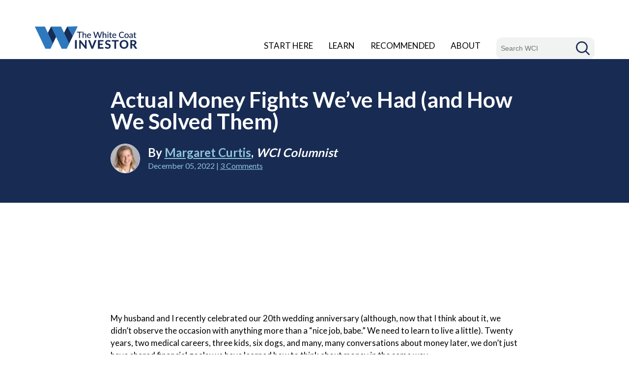

--- FILE ---
content_type: text/html; charset=UTF-8
request_url: https://www.whitecoatinvestor.com/money-fights-weve-had/
body_size: 26655
content:
<!DOCTYPE html>
<html lang="en-US">
<head>
	<meta charset="UTF-8"/>
	<meta name="viewport" content="initial-scale=1.0">
	<meta name="p:domain_verify" content="d4ac7d91a423f993ab1bb90ed5545ab6">
	<meta name='robots' content='index, follow, max-image-preview:large, max-snippet:-1, max-video-preview:-1' />

	<!-- This site is optimized with the Yoast SEO plugin v26.8 - https://yoast.com/product/yoast-seo-wordpress/ -->
	<title>Actual Money Fights We&#039;ve Had (and How We Solved Them) | White Coat Investor</title>
	<meta name="description" content="You should talk about finances early in a relationship, but that doesn&#039;t necessarily mean that this will set you up for success later on." />
	<link rel="canonical" href="https://www.whitecoatinvestor.com/money-fights-weve-had/" />
	<meta property="og:locale" content="en_US" />
	<meta property="og:type" content="article" />
	<meta property="og:title" content="Actual Money Fights We&#039;ve Had (and How We Solved Them) | White Coat Investor" />
	<meta property="og:description" content="You should talk about finances early in a relationship, but that doesn&#039;t necessarily mean that this will set you up for success later on." />
	<meta property="og:url" content="https://www.whitecoatinvestor.com/money-fights-weve-had/" />
	<meta property="og:site_name" content="The White Coat Investor - Investing &amp; Personal Finance for Doctors" />
	<meta property="article:published_time" content="2022-12-05T07:30:18+00:00" />
	<meta property="article:modified_time" content="2025-03-11T19:25:37+00:00" />
	<meta property="og:image" content="https://www.whitecoatinvestor.com/wp-content/uploads/2022/11/Actual-Money-Fights-Weve-Had-and-How-We-Solved-Them.png" />
	<meta property="og:image:width" content="940" />
	<meta property="og:image:height" content="788" />
	<meta property="og:image:type" content="image/png" />
	<meta name="author" content="Josh Katzowitz" />
	<meta name="twitter:card" content="summary_large_image" />
	<meta name="twitter:creator" content="@WCInvestor" />
	<meta name="twitter:site" content="@WCInvestor" />
	<meta name="twitter:label1" content="Written by" />
	<meta name="twitter:data1" content="Josh Katzowitz" />
	<meta name="twitter:label2" content="Est. reading time" />
	<meta name="twitter:data2" content="7 minutes" />
	<script type="application/ld+json" class="yoast-schema-graph">{"@context":"https://schema.org","@graph":[{"@type":"Article","@id":"https://www.whitecoatinvestor.com/money-fights-weve-had/#article","isPartOf":{"@id":"https://www.whitecoatinvestor.com/money-fights-weve-had/"},"author":{"name":"Josh Katzowitz","@id":"https://www.whitecoatinvestor.com/#/schema/person/be8f84774b4b03398850eefe72118b95"},"headline":"Actual Money Fights We&#8217;ve Had (and How We Solved Them)","datePublished":"2022-12-05T07:30:18+00:00","dateModified":"2025-03-11T19:25:37+00:00","mainEntityOfPage":{"@id":"https://www.whitecoatinvestor.com/money-fights-weve-had/"},"wordCount":1554,"commentCount":3,"publisher":{"@id":"https://www.whitecoatinvestor.com/#/schema/person/10705bcd8c9f4186b3cf10d9314bdb6b"},"image":{"@id":"https://www.whitecoatinvestor.com/money-fights-weve-had/#primaryimage"},"thumbnailUrl":"https://www.whitecoatinvestor.com/wp-content/uploads/2021/06/Margaret-Curtis.png","keywords":["attending physician","spending"],"articleSection":["Personal Finance"],"inLanguage":"en-US","potentialAction":[{"@type":"CommentAction","name":"Comment","target":["https://www.whitecoatinvestor.com/money-fights-weve-had/#respond"]}]},{"@type":"WebPage","@id":"https://www.whitecoatinvestor.com/money-fights-weve-had/","url":"https://www.whitecoatinvestor.com/money-fights-weve-had/","name":"Actual Money Fights We've Had (and How We Solved Them) | White Coat Investor","isPartOf":{"@id":"https://www.whitecoatinvestor.com/#website"},"primaryImageOfPage":{"@id":"https://www.whitecoatinvestor.com/money-fights-weve-had/#primaryimage"},"image":{"@id":"https://www.whitecoatinvestor.com/money-fights-weve-had/#primaryimage"},"thumbnailUrl":"https://www.whitecoatinvestor.com/wp-content/uploads/2021/06/Margaret-Curtis.png","datePublished":"2022-12-05T07:30:18+00:00","dateModified":"2025-03-11T19:25:37+00:00","description":"You should talk about finances early in a relationship, but that doesn't necessarily mean that this will set you up for success later on.","breadcrumb":{"@id":"https://www.whitecoatinvestor.com/money-fights-weve-had/#breadcrumb"},"inLanguage":"en-US","potentialAction":[{"@type":"ReadAction","target":["https://www.whitecoatinvestor.com/money-fights-weve-had/"]}]},{"@type":"ImageObject","inLanguage":"en-US","@id":"https://www.whitecoatinvestor.com/money-fights-weve-had/#primaryimage","url":"https://www.whitecoatinvestor.com/wp-content/uploads/2021/06/Margaret-Curtis.png","contentUrl":"https://www.whitecoatinvestor.com/wp-content/uploads/2021/06/Margaret-Curtis.png","width":100,"height":100},{"@type":"BreadcrumbList","@id":"https://www.whitecoatinvestor.com/money-fights-weve-had/#breadcrumb","itemListElement":[{"@type":"ListItem","position":1,"name":"Home","item":"https://www.whitecoatinvestor.com/"},{"@type":"ListItem","position":2,"name":"Search Archives","item":"https://www.whitecoatinvestor.com/medical-records-3/"},{"@type":"ListItem","position":3,"name":"Actual Money Fights We&#8217;ve Had (and How We Solved Them)"}]},{"@type":"WebSite","@id":"https://www.whitecoatinvestor.com/#website","url":"https://www.whitecoatinvestor.com/","name":"The White Coat Investor - Investing &amp; Personal Finance for Doctors","description":"Investing and Personal Finance for Doctors","publisher":{"@id":"https://www.whitecoatinvestor.com/#/schema/person/10705bcd8c9f4186b3cf10d9314bdb6b"},"potentialAction":[{"@type":"SearchAction","target":{"@type":"EntryPoint","urlTemplate":"https://www.whitecoatinvestor.com/?s={search_term_string}"},"query-input":{"@type":"PropertyValueSpecification","valueRequired":true,"valueName":"search_term_string"}}],"inLanguage":"en-US"},{"@type":["Person","Organization"],"@id":"https://www.whitecoatinvestor.com/#/schema/person/10705bcd8c9f4186b3cf10d9314bdb6b","name":"The White Coat Investor","logo":{"@id":"https://www.whitecoatinvestor.com/#/schema/person/image/"},"description":"I am an emergency physician, blogger, and author. I own the site and the forum","sameAs":["https://www.whitecoatinvestor.com"]},{"@type":"Person","@id":"https://www.whitecoatinvestor.com/#/schema/person/be8f84774b4b03398850eefe72118b95","name":"Josh Katzowitz","sameAs":["https://www.whitecoatinvestor.com/josh-katzowitz/"]}]}</script>
	<!-- / Yoast SEO plugin. -->


<link rel='dns-prefetch' href='//www.google.com' />
<link rel="alternate" title="oEmbed (JSON)" type="application/json+oembed" href="https://www.whitecoatinvestor.com/wp-json/oembed/1.0/embed?url=https%3A%2F%2Fwww.whitecoatinvestor.com%2Fmoney-fights-weve-had%2F" />
<link rel="alternate" title="oEmbed (XML)" type="text/xml+oembed" href="https://www.whitecoatinvestor.com/wp-json/oembed/1.0/embed?url=https%3A%2F%2Fwww.whitecoatinvestor.com%2Fmoney-fights-weve-had%2F&#038;format=xml" />
<style id='wp-img-auto-sizes-contain-inline-css' type='text/css'>
img:is([sizes=auto i],[sizes^="auto," i]){contain-intrinsic-size:3000px 1500px}
/*# sourceURL=wp-img-auto-sizes-contain-inline-css */
</style>
<style id='classic-theme-styles-inline-css' type='text/css'>
/*! This file is auto-generated */
.wp-block-button__link{color:#fff;background-color:#32373c;border-radius:9999px;box-shadow:none;text-decoration:none;padding:calc(.667em + 2px) calc(1.333em + 2px);font-size:1.125em}.wp-block-file__button{background:#32373c;color:#fff;text-decoration:none}
/*# sourceURL=/wp-includes/css/classic-themes.min.css */
</style>
<link rel='stylesheet' id='convertkit-broadcasts-css' href='https://www.whitecoatinvestor.com/wp-content/plugins/convertkit/resources/frontend/css/broadcasts.css?ver=3.1.4' type='text/css' media='all' />
<link rel='stylesheet' id='convertkit-button-css' href='https://www.whitecoatinvestor.com/wp-content/plugins/convertkit/resources/frontend/css/button.css?ver=3.1.4' type='text/css' media='all' />
<style id='wp-block-button-inline-css' type='text/css'>
.wp-block-button__link{align-content:center;box-sizing:border-box;cursor:pointer;display:inline-block;height:100%;text-align:center;word-break:break-word}.wp-block-button__link.aligncenter{text-align:center}.wp-block-button__link.alignright{text-align:right}:where(.wp-block-button__link){border-radius:9999px;box-shadow:none;padding:calc(.667em + 2px) calc(1.333em + 2px);text-decoration:none}.wp-block-button[style*=text-decoration] .wp-block-button__link{text-decoration:inherit}.wp-block-buttons>.wp-block-button.has-custom-width{max-width:none}.wp-block-buttons>.wp-block-button.has-custom-width .wp-block-button__link{width:100%}.wp-block-buttons>.wp-block-button.has-custom-font-size .wp-block-button__link{font-size:inherit}.wp-block-buttons>.wp-block-button.wp-block-button__width-25{width:calc(25% - var(--wp--style--block-gap, .5em)*.75)}.wp-block-buttons>.wp-block-button.wp-block-button__width-50{width:calc(50% - var(--wp--style--block-gap, .5em)*.5)}.wp-block-buttons>.wp-block-button.wp-block-button__width-75{width:calc(75% - var(--wp--style--block-gap, .5em)*.25)}.wp-block-buttons>.wp-block-button.wp-block-button__width-100{flex-basis:100%;width:100%}.wp-block-buttons.is-vertical>.wp-block-button.wp-block-button__width-25{width:25%}.wp-block-buttons.is-vertical>.wp-block-button.wp-block-button__width-50{width:50%}.wp-block-buttons.is-vertical>.wp-block-button.wp-block-button__width-75{width:75%}.wp-block-button.is-style-squared,.wp-block-button__link.wp-block-button.is-style-squared{border-radius:0}.wp-block-button.no-border-radius,.wp-block-button__link.no-border-radius{border-radius:0!important}:root :where(.wp-block-button .wp-block-button__link.is-style-outline),:root :where(.wp-block-button.is-style-outline>.wp-block-button__link){border:2px solid;padding:.667em 1.333em}:root :where(.wp-block-button .wp-block-button__link.is-style-outline:not(.has-text-color)),:root :where(.wp-block-button.is-style-outline>.wp-block-button__link:not(.has-text-color)){color:currentColor}:root :where(.wp-block-button .wp-block-button__link.is-style-outline:not(.has-background)),:root :where(.wp-block-button.is-style-outline>.wp-block-button__link:not(.has-background)){background-color:initial;background-image:none}
/*# sourceURL=https://www.whitecoatinvestor.com/wp-includes/blocks/button/style.min.css */
</style>
<link rel='stylesheet' id='convertkit-form-css' href='https://www.whitecoatinvestor.com/wp-content/plugins/convertkit/resources/frontend/css/form.css?ver=3.1.4' type='text/css' media='all' />
<link rel='stylesheet' id='convertkit-form-builder-field-css' href='https://www.whitecoatinvestor.com/wp-content/plugins/convertkit/resources/frontend/css/form-builder.css?ver=3.1.4' type='text/css' media='all' />
<link rel='stylesheet' id='convertkit-form-builder-css' href='https://www.whitecoatinvestor.com/wp-content/plugins/convertkit/resources/frontend/css/form-builder.css?ver=3.1.4' type='text/css' media='all' />
<link rel='stylesheet' id='ng-scroll-box-css' href='https://www.whitecoatinvestor.com/wp-content/plugins/ng-scroll-box/css/front-end.css?ver=1.0.0' type='text/css' media='all' />
<style id='ng-scroll-box-inline-css' type='text/css'>

		.scroll-box {
			background: #f4f4f4;
			border: 2px solid #cccccc;
			color: #222222;
			height: 300px;
		}
		
/*# sourceURL=ng-scroll-box-inline-css */
</style>
<link rel='stylesheet' id='toc-screen-css' href='https://www.whitecoatinvestor.com/wp-content/plugins/table-of-contents-plus/screen.min.css?ver=2411.1' type='text/css' media='all' />
<link rel='stylesheet' id='wp-polls-css' href='https://www.whitecoatinvestor.com/wp-content/plugins/wp-polls/polls-css.css?ver=2.77.3' type='text/css' media='all' />
<style id='wp-polls-inline-css' type='text/css'>
.wp-polls .pollbar {
	margin: 1px;
	font-size: 6px;
	line-height: 8px;
	height: 8px;
	background: #800000;
	border: 1px solid #dc143c;
}

/*# sourceURL=wp-polls-inline-css */
</style>
<link rel='stylesheet' id='mediaelement-css' href='https://www.whitecoatinvestor.com/wp-includes/js/mediaelement/mediaelementplayer-legacy.min.css?ver=4.2.17' type='text/css' media='all' />
<link rel='stylesheet' id='wp-mediaelement-css' href='https://www.whitecoatinvestor.com/wp-includes/js/mediaelement/wp-mediaelement.min.css?ver=6.9' type='text/css' media='all' />
<link rel='stylesheet' id='wpdiscuz-frontend-css-css' href='https://www.whitecoatinvestor.com/wp-content/plugins/wpdiscuz/themes/default/style.css?ver=7.6.45' type='text/css' media='all' />
<style id='wpdiscuz-frontend-css-inline-css' type='text/css'>
 #wpdcom .wpd-blog-administrator .wpd-comment-label{color:#ffffff;background-color:#2e78bd;border:none}#wpdcom .wpd-blog-administrator .wpd-comment-author, #wpdcom .wpd-blog-administrator .wpd-comment-author a{color:#2e78bd}#wpdcom.wpd-layout-1 .wpd-comment .wpd-blog-administrator .wpd-avatar img{border-color:#2e78bd}#wpdcom.wpd-layout-2 .wpd-comment.wpd-reply .wpd-comment-wrap.wpd-blog-administrator{border-left:3px solid #2e78bd}#wpdcom.wpd-layout-2 .wpd-comment .wpd-blog-administrator .wpd-avatar img{border-bottom-color:#2e78bd}#wpdcom.wpd-layout-3 .wpd-blog-administrator .wpd-comment-subheader{border-top:1px dashed #2e78bd}#wpdcom.wpd-layout-3 .wpd-reply .wpd-blog-administrator .wpd-comment-right{border-left:1px solid #2e78bd}#wpdcom .wpd-blog-author .wpd-comment-label{color:#ffffff;background-color:#2e78bd;border:none}#wpdcom .wpd-blog-author .wpd-comment-author, #wpdcom .wpd-blog-author .wpd-comment-author a{color:#2e78bd}#wpdcom.wpd-layout-1 .wpd-comment .wpd-blog-author .wpd-avatar img{border-color:#2e78bd}#wpdcom.wpd-layout-2 .wpd-comment .wpd-blog-author .wpd-avatar img{border-bottom-color:#2e78bd}#wpdcom.wpd-layout-3 .wpd-blog-author .wpd-comment-subheader{border-top:1px dashed #2e78bd}#wpdcom.wpd-layout-3 .wpd-reply .wpd-blog-author .wpd-comment-right{border-left:1px solid #2e78bd}#wpdcom .wpd-blog-contributor .wpd-comment-label{color:#ffffff;background-color:#2e78bd;border:none}#wpdcom .wpd-blog-contributor .wpd-comment-author, #wpdcom .wpd-blog-contributor .wpd-comment-author a{color:#2e78bd}#wpdcom.wpd-layout-1 .wpd-comment .wpd-blog-contributor .wpd-avatar img{border-color:#2e78bd}#wpdcom.wpd-layout-2 .wpd-comment .wpd-blog-contributor .wpd-avatar img{border-bottom-color:#2e78bd}#wpdcom.wpd-layout-3 .wpd-blog-contributor .wpd-comment-subheader{border-top:1px dashed #2e78bd}#wpdcom.wpd-layout-3 .wpd-reply .wpd-blog-contributor .wpd-comment-right{border-left:1px solid #2e78bd}#wpdcom .wpd-blog-editor .wpd-comment-label{color:#ffffff;background-color:#2e78bd;border:none}#wpdcom .wpd-blog-editor .wpd-comment-author, #wpdcom .wpd-blog-editor .wpd-comment-author a{color:#2e78bd}#wpdcom.wpd-layout-1 .wpd-comment .wpd-blog-editor .wpd-avatar img{border-color:#2e78bd}#wpdcom.wpd-layout-2 .wpd-comment.wpd-reply .wpd-comment-wrap.wpd-blog-editor{border-left:3px solid #2e78bd}#wpdcom.wpd-layout-2 .wpd-comment .wpd-blog-editor .wpd-avatar img{border-bottom-color:#2e78bd}#wpdcom.wpd-layout-3 .wpd-blog-editor .wpd-comment-subheader{border-top:1px dashed #2e78bd}#wpdcom.wpd-layout-3 .wpd-reply .wpd-blog-editor .wpd-comment-right{border-left:1px solid #2e78bd}#wpdcom .wpd-blog-subscriber .wpd-comment-label{color:#ffffff;background-color:#00B38F;border:none}#wpdcom .wpd-blog-subscriber .wpd-comment-author, #wpdcom .wpd-blog-subscriber .wpd-comment-author a{color:#00B38F}#wpdcom.wpd-layout-2 .wpd-comment .wpd-blog-subscriber .wpd-avatar img{border-bottom-color:#00B38F}#wpdcom.wpd-layout-3 .wpd-blog-subscriber .wpd-comment-subheader{border-top:1px dashed #00B38F}#wpdcom .wpd-blog-wpseo_manager .wpd-comment-label{color:#ffffff;background-color:#2e78bd;border:none}#wpdcom .wpd-blog-wpseo_manager .wpd-comment-author, #wpdcom .wpd-blog-wpseo_manager .wpd-comment-author a{color:#2e78bd}#wpdcom.wpd-layout-1 .wpd-comment .wpd-blog-wpseo_manager .wpd-avatar img{border-color:#2e78bd}#wpdcom.wpd-layout-2 .wpd-comment .wpd-blog-wpseo_manager .wpd-avatar img{border-bottom-color:#2e78bd}#wpdcom.wpd-layout-3 .wpd-blog-wpseo_manager .wpd-comment-subheader{border-top:1px dashed #2e78bd}#wpdcom.wpd-layout-3 .wpd-reply .wpd-blog-wpseo_manager .wpd-comment-right{border-left:1px solid #2e78bd}#wpdcom .wpd-blog-wpseo_editor .wpd-comment-label{color:#ffffff;background-color:#2e78bd;border:none}#wpdcom .wpd-blog-wpseo_editor .wpd-comment-author, #wpdcom .wpd-blog-wpseo_editor .wpd-comment-author a{color:#2e78bd}#wpdcom.wpd-layout-1 .wpd-comment .wpd-blog-wpseo_editor .wpd-avatar img{border-color:#2e78bd}#wpdcom.wpd-layout-2 .wpd-comment .wpd-blog-wpseo_editor .wpd-avatar img{border-bottom-color:#2e78bd}#wpdcom.wpd-layout-3 .wpd-blog-wpseo_editor .wpd-comment-subheader{border-top:1px dashed #2e78bd}#wpdcom.wpd-layout-3 .wpd-reply .wpd-blog-wpseo_editor .wpd-comment-right{border-left:1px solid #2e78bd}#wpdcom .wpd-blog-quote_manager .wpd-comment-label{color:#ffffff;background-color:#2e78bd;border:none}#wpdcom .wpd-blog-quote_manager .wpd-comment-author, #wpdcom .wpd-blog-quote_manager .wpd-comment-author a{color:#2e78bd}#wpdcom.wpd-layout-1 .wpd-comment .wpd-blog-quote_manager .wpd-avatar img{border-color:#2e78bd}#wpdcom.wpd-layout-2 .wpd-comment .wpd-blog-quote_manager .wpd-avatar img{border-bottom-color:#2e78bd}#wpdcom.wpd-layout-3 .wpd-blog-quote_manager .wpd-comment-subheader{border-top:1px dashed #2e78bd}#wpdcom.wpd-layout-3 .wpd-reply .wpd-blog-quote_manager .wpd-comment-right{border-left:1px solid #2e78bd}#wpdcom .wpd-blog-post_author .wpd-comment-label{color:#ffffff;background-color:#2e78bd;border:none}#wpdcom .wpd-blog-post_author .wpd-comment-author, #wpdcom .wpd-blog-post_author .wpd-comment-author a{color:#2e78bd}#wpdcom .wpd-blog-post_author .wpd-avatar img{border-color:#2e78bd}#wpdcom.wpd-layout-1 .wpd-comment .wpd-blog-post_author .wpd-avatar img{border-color:#2e78bd}#wpdcom.wpd-layout-2 .wpd-comment.wpd-reply .wpd-comment-wrap.wpd-blog-post_author{border-left:3px solid #2e78bd}#wpdcom.wpd-layout-2 .wpd-comment .wpd-blog-post_author .wpd-avatar img{border-bottom-color:#2e78bd}#wpdcom.wpd-layout-3 .wpd-blog-post_author .wpd-comment-subheader{border-top:1px dashed #2e78bd}#wpdcom.wpd-layout-3 .wpd-reply .wpd-blog-post_author .wpd-comment-right{border-left:1px solid #2e78bd}#wpdcom .wpd-blog-guest .wpd-comment-label{color:#ffffff;background-color:#222222;border:none}#wpdcom .wpd-blog-guest .wpd-comment-author, #wpdcom .wpd-blog-guest .wpd-comment-author a{color:#222222}#wpdcom.wpd-layout-3 .wpd-blog-guest .wpd-comment-subheader{border-top:1px dashed #222222}#comments, #respond, .comments-area, #wpdcom{}#wpdcom .ql-editor > *{color:#777777}#wpdcom .ql-editor::before{}#wpdcom .ql-toolbar{border:1px solid #DDDDDD;border-top:none}#wpdcom .ql-container{border:1px solid #DDDDDD;border-bottom:none}#wpdcom .wpd-form-row .wpdiscuz-item input[type="text"], #wpdcom .wpd-form-row .wpdiscuz-item input[type="email"], #wpdcom .wpd-form-row .wpdiscuz-item input[type="url"], #wpdcom .wpd-form-row .wpdiscuz-item input[type="color"], #wpdcom .wpd-form-row .wpdiscuz-item input[type="date"], #wpdcom .wpd-form-row .wpdiscuz-item input[type="datetime"], #wpdcom .wpd-form-row .wpdiscuz-item input[type="datetime-local"], #wpdcom .wpd-form-row .wpdiscuz-item input[type="month"], #wpdcom .wpd-form-row .wpdiscuz-item input[type="number"], #wpdcom .wpd-form-row .wpdiscuz-item input[type="time"], #wpdcom textarea, #wpdcom select{border:1px solid #DDDDDD;color:#222222}#wpdcom .wpd-form-row .wpdiscuz-item textarea{border:1px solid #DDDDDD}#wpdcom input::placeholder, #wpdcom textarea::placeholder, #wpdcom input::-moz-placeholder, #wpdcom textarea::-webkit-input-placeholder{}#wpdcom .wpd-comment-text{color:#222222}#wpdcom .wpd-thread-head .wpd-thread-info{border-bottom:2px solid #182b53}#wpdcom .wpd-thread-head .wpd-thread-info.wpd-reviews-tab svg{fill:#182b53}#wpdcom .wpd-thread-head .wpdiscuz-user-settings{border-bottom:2px solid #182b53}#wpdcom .wpd-thread-head .wpdiscuz-user-settings:hover{color:#182b53}#wpdcom .wpd-comment .wpd-follow-link:hover{color:#182b53}#wpdcom .wpd-comment-status .wpd-sticky{color:#182b53}#wpdcom .wpd-thread-filter .wpdf-active{color:#182b53;border-bottom-color:#182b53}#wpdcom .wpd-comment-info-bar{border:1px dashed #475676;background:#e8eaee}#wpdcom .wpd-comment-info-bar .wpd-current-view i{color:#182b53}#wpdcom .wpd-filter-view-all:hover{background:#182b53}#wpdcom .wpdiscuz-item .wpdiscuz-rating > label{color:#DDDDDD}#wpdcom .wpdiscuz-item .wpdiscuz-rating:not(:checked) > label:hover, .wpdiscuz-rating:not(:checked) > label:hover ~ label{}#wpdcom .wpdiscuz-item .wpdiscuz-rating > input ~ label:hover, #wpdcom .wpdiscuz-item .wpdiscuz-rating > input:not(:checked) ~ label:hover ~ label, #wpdcom .wpdiscuz-item .wpdiscuz-rating > input:not(:checked) ~ label:hover ~ label{color:#FFED85}#wpdcom .wpdiscuz-item .wpdiscuz-rating > input:checked ~ label:hover, #wpdcom .wpdiscuz-item .wpdiscuz-rating > input:checked ~ label:hover, #wpdcom .wpdiscuz-item .wpdiscuz-rating > label:hover ~ input:checked ~ label, #wpdcom .wpdiscuz-item .wpdiscuz-rating > input:checked + label:hover ~ label, #wpdcom .wpdiscuz-item .wpdiscuz-rating > input:checked ~ label:hover ~ label, .wpd-custom-field .wcf-active-star, #wpdcom .wpdiscuz-item .wpdiscuz-rating > input:checked ~ label{color:#FFD700}#wpd-post-rating .wpd-rating-wrap .wpd-rating-stars svg .wpd-star{fill:#DDDDDD}#wpd-post-rating .wpd-rating-wrap .wpd-rating-stars svg .wpd-active{fill:#FFD700}#wpd-post-rating .wpd-rating-wrap .wpd-rate-starts svg .wpd-star{fill:#DDDDDD}#wpd-post-rating .wpd-rating-wrap .wpd-rate-starts:hover svg .wpd-star{fill:#FFED85}#wpd-post-rating.wpd-not-rated .wpd-rating-wrap .wpd-rate-starts svg:hover ~ svg .wpd-star{fill:#DDDDDD}.wpdiscuz-post-rating-wrap .wpd-rating .wpd-rating-wrap .wpd-rating-stars svg .wpd-star{fill:#DDDDDD}.wpdiscuz-post-rating-wrap .wpd-rating .wpd-rating-wrap .wpd-rating-stars svg .wpd-active{fill:#FFD700}#wpdcom .wpd-comment .wpd-follow-active{color:#ff7a00}#wpdcom .page-numbers{color:#555;border:#555 1px solid}#wpdcom span.current{background:#555}#wpdcom.wpd-layout-1 .wpd-new-loaded-comment > .wpd-comment-wrap > .wpd-comment-right{background:#FFFAD6}#wpdcom.wpd-layout-2 .wpd-new-loaded-comment.wpd-comment > .wpd-comment-wrap > .wpd-comment-right{background:#FFFAD6}#wpdcom.wpd-layout-2 .wpd-new-loaded-comment.wpd-comment.wpd-reply > .wpd-comment-wrap > .wpd-comment-right{background:transparent}#wpdcom.wpd-layout-2 .wpd-new-loaded-comment.wpd-comment.wpd-reply > .wpd-comment-wrap{background:#FFFAD6}#wpdcom.wpd-layout-3 .wpd-new-loaded-comment.wpd-comment > .wpd-comment-wrap > .wpd-comment-right{background:#FFFAD6}#wpdcom .wpd-follow:hover i, #wpdcom .wpd-unfollow:hover i, #wpdcom .wpd-comment .wpd-follow-active:hover i{color:#182b53}#wpdcom .wpdiscuz-readmore{cursor:pointer;color:#182b53}.wpd-custom-field .wcf-pasiv-star, #wpcomm .wpdiscuz-item .wpdiscuz-rating > label{color:#DDDDDD}.wpd-wrapper .wpd-list-item.wpd-active{border-top:3px solid #182b53}#wpdcom.wpd-layout-2 .wpd-comment.wpd-reply.wpd-unapproved-comment .wpd-comment-wrap{border-left:3px solid #FFFAD6}#wpdcom.wpd-layout-3 .wpd-comment.wpd-reply.wpd-unapproved-comment .wpd-comment-right{border-left:1px solid #FFFAD6}#wpdcom .wpd-prim-button{background-color:#f46c00;color:#FFFFFF}#wpdcom .wpd_label__check i.wpdicon-on{color:#f46c00;border:1px solid #fab680}#wpd-bubble-wrapper #wpd-bubble-all-comments-count{color:#182b53}#wpd-bubble-wrapper > div{background-color:#182b53}#wpd-bubble-wrapper > #wpd-bubble #wpd-bubble-add-message{background-color:#182b53}#wpd-bubble-wrapper > #wpd-bubble #wpd-bubble-add-message::before{border-left-color:#182b53;border-right-color:#182b53}#wpd-bubble-wrapper.wpd-right-corner > #wpd-bubble #wpd-bubble-add-message::before{border-left-color:#182b53;border-right-color:#182b53}.wpd-inline-icon-wrapper path.wpd-inline-icon-first{fill:#182b53}.wpd-inline-icon-count{background-color:#182b53}.wpd-inline-icon-count::before{border-right-color:#182b53}.wpd-inline-form-wrapper::before{border-bottom-color:#182b53}.wpd-inline-form-question{background-color:#182b53}.wpd-inline-form{background-color:#182b53}.wpd-last-inline-comments-wrapper{border-color:#182b53}.wpd-last-inline-comments-wrapper::before{border-bottom-color:#182b53}.wpd-last-inline-comments-wrapper .wpd-view-all-inline-comments{background:#182b53}.wpd-last-inline-comments-wrapper .wpd-view-all-inline-comments:hover,.wpd-last-inline-comments-wrapper .wpd-view-all-inline-comments:active,.wpd-last-inline-comments-wrapper .wpd-view-all-inline-comments:focus{background-color:#182b53}#wpdcom .ql-snow .ql-tooltip[data-mode="link"]::before{content:"Enter link:"}#wpdcom .ql-snow .ql-tooltip.ql-editing a.ql-action::after{content:"Save"}.comments-area{width:auto}#wpdcom .wpd-prim-button:hover{background:#f04e23}#wpdcom .wc-field-submit input[type="submit"]{border:0;font-weight:bold;font-size:20px;padding:0 16px;border-radius:0;box-shadow:none;font-family:Lato, Arial, sans-serif;letter-spacing:normal}@media screen and (max-width:600px){#wpdcom.wpd-layout-2 .wpd-comment .wpd-comment-header .wpd-user-info{margin-left:0;display:block;flex-direction:unset;flex-grow:unset;flex-wrap:unset;margin-top:0}}
/*# sourceURL=wpdiscuz-frontend-css-inline-css */
</style>
<link rel='stylesheet' id='wpdiscuz-fa-css' href='https://www.whitecoatinvestor.com/wp-content/plugins/wpdiscuz/assets/third-party/font-awesome-5.13.0/css/fa.min.css?ver=7.6.45' type='text/css' media='all' />
<link rel='stylesheet' id='wpdiscuz-combo-css-css' href='https://www.whitecoatinvestor.com/wp-content/plugins/wpdiscuz/assets/css/wpdiscuz-combo.min.css?ver=6.9' type='text/css' media='all' />
<link rel='stylesheet' id='google-fonts-css' href='https://fonts.googleapis.com/css?family=Lato%3A400%2C700%7CRoboto%3A400%2C700&#038;ver=6.9' type='text/css' media='all' />
<link rel='stylesheet' id='bootstrap-css' href='https://www.whitecoatinvestor.com/wp-content/themes/wci-responsive/assets/css/bootstrap.532.min.css?v=1755287713&#038;ver=6.9' type='text/css' media='all' />
<link rel='stylesheet' id='site-style-css' href='https://www.whitecoatinvestor.com/wp-content/themes/wci-responsive/assets/css/style.css?v=1766176675&#038;ver=6.9' type='text/css' media='all' />
<script type="text/javascript" src="https://www.whitecoatinvestor.com/wp-includes/js/jquery/jquery.min.js?ver=3.7.1" id="jquery-core-js"></script>
<script type="text/javascript" src="https://www.whitecoatinvestor.com/wp-includes/js/jquery/jquery-migrate.min.js?ver=3.4.1" id="jquery-migrate-js"></script>
<link rel="https://api.w.org/" href="https://www.whitecoatinvestor.com/wp-json/" /><link rel="alternate" title="JSON" type="application/json" href="https://www.whitecoatinvestor.com/wp-json/wp/v2/posts/300008" /><link rel='shortlink' href='https://www.whitecoatinvestor.com/?p=300008' />
<link rel="icon" href="https://www.whitecoatinvestor.com/wp-content/uploads/2025/11/cropped-favicon-1-32x32.png" sizes="32x32" />
<link rel="icon" href="https://www.whitecoatinvestor.com/wp-content/uploads/2025/11/cropped-favicon-1-192x192.png" sizes="192x192" />
<link rel="apple-touch-icon" href="https://www.whitecoatinvestor.com/wp-content/uploads/2025/11/cropped-favicon-1-180x180.png" />
<meta name="msapplication-TileImage" content="https://www.whitecoatinvestor.com/wp-content/uploads/2025/11/cropped-favicon-1-270x270.png" />
		<!-- Google Tag Manager -->
		<script>(function(w,d,s,l,i){w[l]=w[l]||[];w[l].push({'gtm.start':
		new Date().getTime(),event:'gtm.js'});var f=d.getElementsByTagName(s)[0],
		j=d.createElement(s),dl=l!='dataLayer'?'&l='+l:'';j.async=true;j.src=
		'https://www.googletagmanager.com/gtm.js?id='+i+dl;f.parentNode.insertBefore(j,f);
		})(window,document,'script','dataLayer','GTM-KJQ8Q8W');</script>
		<!-- End Google Tag Manager -->
	</head>
<body class="wp-singular post-template-default single single-post postid-300008 single-format-standard wp-theme-wci-responsive">

<div class="topMenuContainer">
	<div class="topNavigation d-lg-flex align-items-end container mx-auto p-0">
		<div class="branding d-inline-block">
			<a href="/">
				<img class="logo" src="https://www.whitecoatinvestor.com/wp-content/themes/wci-responsive/assets/img/logo.svg?v=1755287713" alt="White Coat Investor">
			</a>
		</div>
		<div class="menuToggle d-inline-block d-lg-none mobile-nav-icon" id="menuToggle">
			<img src="https://www.whitecoatinvestor.com/wp-content/themes/wci-responsive/assets/img/icon-mobile-menu.svg?v=1755287713" width="47" height="40" alt="Open menu">
		</div>
		<script async src="https://cse.google.com/cse.js?cx=e5d6ed61f5eec4fb2"></script>
<div class="form-search">
	<div class="gcse-search"></div>
</div>

		<nav class="menu">
			<ul id="menu-primary" class="mb-0">
				<li id="menu-item-293876" class="menu-item subnav">
					<a href="/personal-finance-for-doctors/">
						Start Here
					</a>
					<div class="headline-underscore"></div>
				</li>
				<li class="menu-item menu-item-has-children menu-parent-container subnav">
					
					<a href="/learn/">Learn<div class="expand-section-btn">+</div></a>
					<div class="headline-underscore"></div>
					<div class="subnav-content">
						<div class="container-lg mx-auto p-0">
							<div class="row">
								<div class="col-xl-9">
									<ul id="menu-learn-menu" class="subnav-links"><li id="menu-item-342174" class="menu-group-header menu-item menu-item-type-custom menu-item-object-custom menu-item-has-children menu-item-342174"><a target="_blank" href="https://www.wcicourses.com/courses">Courses</a>
<ul class="sub-menu">
	<li id="menu-item-342175" class="menu-item menu-item-type-custom menu-item-object-custom menu-item-342175"><a target="_blank" href="https://www.wcicourses.com/courses/category/fyfa">Fire Your Financial Advisor (CME)</a></li>
	<li id="menu-item-342176" class="menu-item menu-item-type-custom menu-item-object-custom menu-item-342176"><a target="_blank" href="https://www.wcicourses.com/p/no-hype-real-estate-investing">Real Estate Investing</a></li>
	<li id="menu-item-342177" class="menu-item menu-item-type-custom menu-item-object-custom menu-item-342177"><a target="_blank" href="https://www.whitecoatinvestor.com/cme-courses">Continuing Financial Education (CME)</a></li>
</ul>
</li>
<li id="menu-item-342178" class="menu-group-header menu-item menu-item-type-custom menu-item-object-custom menu-item-has-children menu-item-342178"><a href="/blog/">Blog</a>
<ul class="sub-menu">
	<li id="menu-item-342179" class="menu-item menu-item-type-custom menu-item-object-custom menu-item-342179"><a href="/blog/">Latest</a></li>
	<li id="menu-item-342180" class="menu-item menu-item-type-custom menu-item-object-custom menu-item-342180"><a href="/blog/?tab=popular">Popular</a></li>
	<li id="menu-item-342181" class="menu-item menu-item-type-custom menu-item-object-custom menu-item-342181"><a href="/blog/?tab=by-category">By Category</a></li>
</ul>
</li>
<li id="menu-item-342182" class="menu-group-header menu-item menu-item-type-custom menu-item-object-custom menu-item-has-children menu-item-342182"><a href="/podcasts/">Podcasts</a>
<ul class="sub-menu">
	<li id="menu-item-342183" class="menu-item menu-item-type-custom menu-item-object-custom menu-item-342183"><a href="/wci-podcast/">The White Coat Investor</a></li>
	<li id="menu-item-342184" class="menu-item menu-item-type-custom menu-item-object-custom menu-item-342184"><a href="/milestonestomillionaire/">Milestones to Millionaire</a></li>
	<li id="menu-item-344540" class="menu-item menu-item-type-custom menu-item-object-custom menu-item-344540"><a href="/bootcamppodcast/">Financial Boot Camp</a></li>
</ul>
</li>
<li id="menu-item-342185" class="menu-group-header menu-item menu-item-type-custom menu-item-object-custom menu-item-342185"><a href="/books/">Books</a></li>
<li id="menu-item-342186" class="menu-group-header menu-item menu-item-type-custom menu-item-object-custom menu-item-342186"><a href="/newsletter/">Newsletters</a></li>
<li id="menu-item-342187" class="menu-group-header menu-item menu-item-type-custom menu-item-object-custom menu-item-has-children menu-item-342187"><a href="/online-communities-for-physicians/">Communities</a>
<ul class="sub-menu">
	<li id="menu-item-342188" class="menu-item menu-item-type-custom menu-item-object-custom menu-item-342188"><a target="_blank" href="https://www.whitecoatinvestor.com/FBgroup">Facebook Group</a></li>
	<li id="menu-item-342189" class="menu-item menu-item-type-custom menu-item-object-custom menu-item-342189"><a target="_blank" href="https://www.whitecoatinvestor.com/reddit">Subreddit</a></li>
	<li id="menu-item-342190" class="menu-item menu-item-type-custom menu-item-object-custom menu-item-342190"><a target="_blank" href="https://forum.whitecoatinvestor.com/">Forum</a></li>
	<li id="menu-item-342191" class="menu-item menu-item-type-custom menu-item-object-custom menu-item-342191"><a href="/financially-empowered-women/">Financially Empowered Women (FEW)</a></li>
</ul>
</li>
<li id="menu-item-342192" class="menu-group-header menu-item menu-item-type-custom menu-item-object-custom menu-item-342192"><a target="_blank" href="https://www.wcievents.com/">Conferences</a></li>
</ul>									<div class="subnav-footer">
										<a href="/blog/">Daily Financial Article</a>   |   
										<a href="/newsletter/">Monthly Newsletter</a>   |   
										<a href="/reopportunities/">Real Estate Opportunities</a>
									</div>
								</div>
								<div class="subnav-featured d-none d-xl-block col-xl-3 p-4">
									<h4 class="text-blue">Enroll in Financial Boot Camp</h4>
									<p>
										Get the financial education you need to turn your high income into lasting wealth. This FREE 12-week email course could be worth millions over your lifetime.
									</p>
											<div class="row wci-nav-signup wci-nav-signup-5622578 justify-content-center">
			<form id="wci-nav-form-5622578" data-sv-form="5622578">
				<input name="email" type="email" id="wci-nav-form-email-5622578" class="form-control mb-3" placeholder="Email Address" autocomplete="off" />
				<input type="submit" class="btn btn-primary" style="white-space:nowrap;" id="wci-nav-form-submit-5622578" value="Enroll Now" />
			</form>
		</div>

        <div class="wci-nav-signup wci-nav-signup-5622578 thank-you">
            <div class='eyebrow h5 mt-0'>YOU ARE SIGNED UP!</div><p>Check your inbox to get started.</p>        </div>

		<script>
            jQuery('#wci-nav-form-5622578').on('submit', (e) => {
				e.preventDefault();
                const email = jQuery('#wci-nav-form-email-5622578').val();
                if(email && /(.+)@(.+){2,}\.(.+){2,}/.test(email)){
                    fetch('https://api.convertkit.com/v3/forms/5622578/subscribe', {
                        method: "POST",
                        headers: { "Content-Type": "application/json; charset=utf-8" },
                        body: JSON.stringify({ api_key: '0AMKyMtso2Lf2MgcoenhEg', email })
                    })
                    .then(response => response.json())
                    .then(data => {
                        jQuery('.wci-nav-signup-5622578').hide();
                        jQuery('.wci-nav-signup-5622578.thank-you').show();
                    })
                    .catch(error => {
                        alert('We were unable to subscribe you. Please try again later.');
                    });
                } else {
                    alert('Please provide a valid email.');
                }
            });
        </script>

									</div>
							</div>
						</div>
					</div>

				</li>
				<li class="menu-item menu-item-has-children menu-parent-container subnav">
					
					<a href="/recommended/">Recommended<div class="expand-section-btn">+</div></a>
					<div class="headline-underscore"></div>
					<div class="subnav-content">
						<div class="container-lg mx-auto p-0">
							<div class="row">
								<div class="col-xl-9">
									<ul id="menu-recommended-menu" class="subnav-links"><li id="menu-item-342201" class="menu-group-header menu-item menu-item-type-custom menu-item-object-custom menu-item-has-children menu-item-342201"><a href="/insurance/">Insurance</a>
<ul class="sub-menu">
	<li id="menu-item-342202" class="menu-item menu-item-type-custom menu-item-object-custom menu-item-342202"><a href="/physician-disability-insurance-quote/">Disability</a></li>
	<li id="menu-item-342203" class="menu-item menu-item-type-custom menu-item-object-custom menu-item-342203"><a href="/physician-life-insurance-quotes/">Life</a></li>
	<li id="menu-item-342204" class="menu-item menu-item-type-custom menu-item-object-custom menu-item-342204"><a href="/insurance/">Other</a></li>
</ul>
</li>
<li id="menu-item-342205" class="menu-group-header menu-item menu-item-type-custom menu-item-object-custom menu-item-has-children menu-item-342205"><a href="/personal-finance/the-doctor-mortgage-loan/">Mortgages</a>
<ul class="sub-menu">
	<li id="menu-item-342206" class="menu-item menu-item-type-custom menu-item-object-custom menu-item-342206"><a href="/personal-finance/the-doctor-mortgage-loan/">Doctor Mortgage</a></li>
	<li id="menu-item-342207" class="menu-item menu-item-type-custom menu-item-object-custom menu-item-342207"><a href="/home-loans/">Conventional Loans</a></li>
	<li id="menu-item-342208" class="menu-item menu-item-type-custom menu-item-object-custom menu-item-342208"><a href="/home-loans/">Refinancing</a></li>
</ul>
</li>
<li id="menu-item-342209" class="menu-group-header menu-item menu-item-type-custom menu-item-object-custom menu-item-has-children menu-item-342209"><a href="/experts/">Experts</a>
<ul class="sub-menu">
	<li id="menu-item-342210" class="menu-item menu-item-type-custom menu-item-object-custom menu-item-342210"><a href="/student-loan-refinancing/">Student Loan Refinancing</a></li>
	<li id="menu-item-342680" class="menu-item menu-item-type-custom menu-item-object-custom menu-item-342680"><a href="/financial-advisors/">Financial Advice</a></li>
	<li id="menu-item-343561" class="menu-item menu-item-type-custom menu-item-object-custom menu-item-343561"><a target="_blank" href="https://www.studentloanadvice.com">Student Loan Advice</a></li>
	<li id="menu-item-342211" class="menu-item menu-item-type-custom menu-item-object-custom menu-item-342211"><a href="/real-estate-investment-companies/">Real Estate Investments</a></li>
	<li id="menu-item-342212" class="menu-item menu-item-type-custom menu-item-object-custom menu-item-342212"><a href="/contract-negotiation-and-review/">Contract Review</a></li>
	<li id="menu-item-342213" class="menu-item menu-item-type-custom menu-item-object-custom menu-item-342213"><a href="/tax-strategists/">Tax Services</a></li>
	<li id="menu-item-342214" class="menu-item menu-item-type-custom menu-item-object-custom menu-item-342214"><a href="/lawyers-for-doctors/">Legal Services</a></li>
	<li id="menu-item-342215" class="menu-item menu-item-type-custom menu-item-object-custom menu-item-342215"><a href="/practice-management/">Practice Management</a></li>
	<li id="menu-item-342216" class="menu-item menu-item-type-custom menu-item-object-custom menu-item-342216"><a href="/retirementaccounts/">Retirement Plans</a></li>
	<li id="menu-item-342217" class="menu-item menu-item-type-custom menu-item-object-custom menu-item-342217"><a href="/real-estate-agents/">Real Estate Agents</a></li>
</ul>
</li>
<li id="menu-item-342219" class="menu-group-header menu-item menu-item-type-custom menu-item-object-custom menu-item-has-children menu-item-342219"><a href="/tools/">Tools</a>
<ul class="sub-menu">
	<li id="menu-item-342220" class="menu-item menu-item-type-custom menu-item-object-custom menu-item-342220"><a target="_blank" href="https://wcicourses.com">Courses</a></li>
	<li id="menu-item-342221" class="menu-item menu-item-type-custom menu-item-object-custom menu-item-342221"><a href="/books/">Books</a></li>
	<li id="menu-item-342222" class="menu-item menu-item-type-custom menu-item-object-custom menu-item-342222"><a href="/surveys-for-money-best-companies-for-physician-online-surveys/">Paid Surveys</a></li>
	<li id="menu-item-342223" class="menu-item menu-item-type-custom menu-item-object-custom menu-item-342223"><a href="/best-personal-loan-companies-for-doctors/">Personal Loans</a></li>
	<li id="menu-item-342224" class="menu-item menu-item-type-custom menu-item-object-custom menu-item-342224"><a href="/newretirement-retirement-calculator/">Retirement Calculator</a></li>
	<li id="menu-item-342225" class="menu-item menu-item-type-custom menu-item-object-custom menu-item-342225"><a target="_blank" href="https://shop.whitecoatinvestor.com">WCI Merchandise</a></li>
	<li id="menu-item-343344" class="menu-item menu-item-type-custom menu-item-object-custom menu-item-343344"><a target="_blank" href="/misc/ar/wizard">WCI Healthcare Discounts</a></li>
</ul>
</li>
</ul>									<div class="subnav-footer">
										<a href="/physician-disability-insurance-quote/">Get a Disability Insurance Quote</a>   |   
										<a href="/surveys-for-money-best-companies-for-physician-online-surveys/">Surveys for Money</a>   |   
										<a href="/personal-finance/the-doctor-mortgage-loan/">Doctor Mortgages</a>
									</div>
								</div>
								<div class="subnav-featured d-none d-xl-block col-xl-3 p-4">
									<h4 class="text-blue">Interested in Real Estate Investing?</h4>
									<p>
										Get our monthly real estate newsletter with tips and strategies to maximize your returns and introductions to exclusive investment opportunities.
									</p>
											<div class="row wci-nav-signup wci-nav-signup-1037205 justify-content-center">
			<form id="wci-nav-form-1037205" data-sv-form="1037205">
				<input name="email" type="email" id="wci-nav-form-email-1037205" class="form-control mb-3" placeholder="Email Address" autocomplete="off" />
				<input type="submit" class="btn btn-primary" style="white-space:nowrap;" id="wci-nav-form-submit-1037205" value="Sign Me Up" />
			</form>
		</div>

        <div class="wci-nav-signup wci-nav-signup-1037205 thank-you">
            <div class='eyebrow h5 mt-0'>YOU ARE SIGNED UP!</div><p>Check your inbox to get started.</p>        </div>

		<script>
            jQuery('#wci-nav-form-1037205').on('submit', (e) => {
				e.preventDefault();
                const email = jQuery('#wci-nav-form-email-1037205').val();
                if(email && /(.+)@(.+){2,}\.(.+){2,}/.test(email)){
                    fetch('https://api.convertkit.com/v3/forms/1037205/subscribe', {
                        method: "POST",
                        headers: { "Content-Type": "application/json; charset=utf-8" },
                        body: JSON.stringify({ api_key: '0AMKyMtso2Lf2MgcoenhEg', email })
                    })
                    .then(response => response.json())
                    .then(data => {
                        jQuery('.wci-nav-signup-1037205').hide();
                        jQuery('.wci-nav-signup-1037205.thank-you').show();
                    })
                    .catch(error => {
                        alert('We were unable to subscribe you. Please try again later.');
                    });
                } else {
                    alert('Please provide a valid email.');
                }
            });
        </script>

										
								</div>
							</div>
						</div>
					</div>
				</li>
				<li class="menu-item menu-item-has-children menu-parent-container subnav">
					
					<a href="/about/">About<div class="expand-section-btn">+</div></a>
					<div class="headline-underscore"></div>
					<div class="subnav-content">
						<div class="container-lg mx-auto p-0">
							<div class="row">
								<div class="col-xl-9">
									<ul id="menu-about-menu" class="subnav-links"><li id="menu-item-342099" class="menu-group-header menu-item menu-item-type-custom menu-item-object-custom menu-item-has-children menu-item-342099"><a href="/programs/">Programs</a>
<ul class="sub-menu">
	<li id="menu-item-342100" class="menu-item menu-item-type-custom menu-item-object-custom menu-item-342100"><a href="/medical-school-scholarship/">Scholarship</a></li>
	<li id="menu-item-342101" class="menu-item menu-item-type-custom menu-item-object-custom menu-item-342101"><a href="/wci-champions/">Med Student Book Giveaway</a></li>
	<li id="menu-item-342102" class="menu-item menu-item-type-custom menu-item-object-custom menu-item-342102"><a href="/financial-educator-award/">Financial Educator Award</a></li>
	<li id="menu-item-342103" class="menu-item menu-item-type-custom menu-item-object-custom menu-item-342103"><a href="/bulk-book-orders/">Bulk Book Orders</a></li>
</ul>
</li>
<li id="menu-item-342104" class="menu-group-header menu-item menu-item-type-custom menu-item-object-custom menu-item-has-children menu-item-342104"><a href="/contact/">Get in Touch</a>
<ul class="sub-menu">
	<li id="menu-item-342105" class="menu-item menu-item-type-custom menu-item-object-custom menu-item-342105"><a href="/contact/">Contact Us</a></li>
	<li id="menu-item-342106" class="menu-item menu-item-type-custom menu-item-object-custom menu-item-342106"><a href="/advertise-here/">Advertise</a></li>
	<li id="menu-item-342107" class="menu-item menu-item-type-custom menu-item-object-custom menu-item-342107"><a href="/contact/guest-post-policy/">Submit Guest Post</a></li>
	<li id="menu-item-342108" class="menu-item menu-item-type-custom menu-item-object-custom menu-item-342108"><a href="https://www.whitecoatinvestor.com/podcast-guest">Podcast Guest Application</a></li>
	<li id="menu-item-342109" class="menu-item menu-item-type-custom menu-item-object-custom menu-item-342109"><a href="/speaking-engagements/">Speaking Engagements</a></li>
</ul>
</li>
<li id="menu-item-342110" class="menu-group-header menu-item menu-item-type-custom menu-item-object-custom menu-item-has-children menu-item-342110"><a href="/about/">About Us</a>
<ul class="sub-menu">
	<li id="menu-item-342111" class="menu-item menu-item-type-custom menu-item-object-custom menu-item-342111"><a href="/testimonials/">Testimonials</a></li>
	<li id="menu-item-342112" class="menu-item menu-item-type-custom menu-item-object-custom menu-item-342112"><a href="/faq/">FAQs</a></li>
</ul>
</li>
</ul>									<div class="subnav-footer">
										<a href="/blog/">Daily Financial Article</a>   |   
										<a href="/newsletter/">Monthly Newsletter</a>   |   
										<a href="/reopportunities/">Real Estate Opportunities</a>
									</div>
								</div>
								<div class="subnav-featured d-none d-xl-block col-xl-3 p-4">
									<h4 class="text-blue">New to the WCI Community?</h4>
									<p>
										Learn to make your money work as hard as you, so you can focus on your patients, your family, and your own wellness.
										<br><br>
										<a href="/personal-finance-for-doctors/">Quick Start Page</a><br>
										<a href="/experts/">Recommended Professionals</a><br>
										<a href="/financialbootcamp/">Financial Boot Camp</a>
									</p>
								</div>
							</div>
						</div>
					</div>
				</li>
			</ul>
		</nav>
	</div>
</div>

<div class="pageContainer">
<div class="blog-post">
<section class="blog-header">
	<div class="container">
		<div class="row">
			<div class="col-lg-10 col-xl-9 mx-auto">
				<h1>Actual Money Fights We&#8217;ve Had (and How We Solved Them)</h1>
								<div class="post-meta">
					<div class="author d-block">
									<div class="d-flex align-items-center">
				<div class="author-image me-3" style="background-image:url(https://www.whitecoatinvestor.com/wp-content/uploads/2024/12/Margaret-Curtis-238x238.png); height:60px; width:60px; flex-shrink:0;"></div>
				<div class="">
					<h3 class="m-0 text-white">By <a href="/margaret-curtis/" target="_blank">Margaret Curtis</a>, <span class="fst-italic">WCI Columnist</span></h3>
					<div class="comments d-block">
						<time datetime="2022-12-05">December 05, 2022</time>	|  
						<a href="https://www.whitecoatinvestor.com/money-fights-weve-had/#comments">
							3 Comments						</a>
					</div>
				</div>
			</div>
							</div>

					<!-- <div class="categories">
						Category: 					</div> -->

				</div>
			</div>
		</div>
	</div>
</section>

<section class="blog-header-as white py-4">
	<div class="container">
		<div class="row">
			<div class="col-lg-10 col-xl-9 mx-auto">
				<div class="row">
					<div class="col-lg-6 mx-auto mb-3 mb-lg-0">
						<div class="as-placeholder mx-auto" data-wci-as="1"></div>
					</div>
					<div class="col-lg-6 mx-auto">
						<div class="as-placeholder mx-auto" data-wci-as="2"></div>
					</div>
				</div>
			</div>
		</div>
	</div>
</section>

<section class="blog-content pt-2">
	<div class="container">
		<div class="row">
			<div class="col-lg-10 col-xl-9 mx-auto">
				<div class="post-content b1">
					<div class="blog-delete-contents">
<em><strong><a href="https://www.whitecoatinvestor.com/wp-content/uploads/2021/06/Margaret-Curtis.png"><img decoding="async" class="alignleft size-full wp-image-279678" src="https://www.whitecoatinvestor.com/wp-content/uploads/2021/06/Margaret-Curtis.png" alt="" width="100" height="100" srcset="https://www.whitecoatinvestor.com/wp-content/uploads/2021/06/Margaret-Curtis.png 100w, https://www.whitecoatinvestor.com/wp-content/uploads/2021/06/Margaret-Curtis-24x24.png 24w, https://www.whitecoatinvestor.com/wp-content/uploads/2021/06/Margaret-Curtis-48x48.png 48w, https://www.whitecoatinvestor.com/wp-content/uploads/2021/06/Margaret-Curtis-96x96.png 96w" sizes="(max-width: 100px) 100vw, 100px" /></a>By <a href="https://www.whitecoatinvestor.com/margaret-curtis/" target="_blank" rel="noopener">Dr. Margaret Curtis</a>, WCI Columnist</strong></em></div>

<p>My husband and I recently celebrated our 20th wedding anniversary (although, now that I think about it, we didn’t observe the occasion with anything more than a “nice job, babe.” We need to learn to live a little). Twenty years, two medical careers, three kids, six dogs, and many, many conversations about money later, we don’t just have shared financial goals: we have learned how to think about money in the same way.</p>

<p>I agree with the standard advice that you should talk about finances early in a relationship, but I don’t necessarily agree that this will set you up for success later on. Since you don’t know what curves life will throw at you, you might not even know what questions to ask. It would not have occurred to me to ask my husband how much money he would throw at <a href="https://www.whitecoatinvestor.com/living-our-lives-in-a-dual-physician-income-household/" target="_blank" rel="noopener">a backyard hockey rink</a>, when his answer would have been, “How much is a Zamboni?” And no, we don’t have a Zamboni. We have a hot-water hose and <a href="https://www.nicerink.com/product/NI032RS/32-niceice-resurfacer-ni032rs" target="_blank" rel="noopener">one of these</a>.</p>
<p>You can certainly see red flags early in a relationship—for instance, someone who is comfortable <a href="https://www.whitecoatinvestor.com/the-wrong-way-to-think-about-debt/" target="_blank" rel="noopener">with credit card debt</a>—but the biggest intangibles are harder to identify. My husband and I checked pretty much every box on financial compatibility when we met: neither of us carried credit card debt, we maxed out our retirement accounts every year, and we felt comfortable talking about money (refusing to talk about money would have been a huge red flag for me). We had similar <a href="https://www.whitecoatinvestor.com/how-to-be-thrifty/" target="_blank" rel="noopener">cheapskate/New England hippie lifestyles</a>. But we still had plenty to learn about money, as I will explain.</p>
<p>Here are some of the misconceptions we had about money and how we have evolved in our thinking. You don’t have to agree with any of our ways of thinking about money—or your spouse’s. There is room in a healthy relationship for different approaches. You might find that looking at your attitudes toward money sheds some light on other conflicts you and your partner have. Or you can use these topics as a conversation opener on a date and watch ‘em swoon.</p>
<p>Since marriage is a collaboration and not a competition and since I am hoping to make it another 20 years, I am not going to identify which of us brought these incorrect concepts into the marriage. We all have room to learn.</p>
<div class="blog-delete-contents">
 </div>

<h2><strong>Save on the Small Stuff So You Can Spend on the Big Stuff</strong></h2>
<p>This is also called “penny wise, pound foolish.” Some people swear by scrimping on little, day-to-day stuff and, at the same time, spending on big extravagances. We no longer take this approach because:</p>
<ol>
<li>It doesn’t work. Yes, small sums add up—but on the scale of <a href="https://www.whitecoatinvestor.com/how-much-do-doctors-make/" target="_blank" rel="noopener">a physician’s salary</a>, not that much. You can’t save enough on your cable bill to send your kids to college. You have to keep an eye on the big stuff too.</li>
<li>Everyone has their own definition of “big” and “small.” It is easy to justify one’s own spending and criticize someone else’s.</li>
<li>It’s a good way to drive everyone around you bonkers. I know someone whose mother used to tell the kids they couldn’t afford to stop for ice cream on the way home from their beach house. This person (who is not my husband) now has . . . issues around money.</li>
</ol>

<p>Now we still save on (some) small stuff, because we enjoy doing so. But our financial plan is focused on the big picture.</p>
<p><strong>More information here:</strong></p>
<p><a href="https://www.whitecoatinvestor.com/were-finally-broke-why-being-worthless-feels-amazing/" target="_blank" rel="noopener">We’re (Finally) Broke! Why Being Worthless Feels Amazing</a></p>
<div class="blog-delete-contents">
 </div>

<h2><strong>Saving Is Just a Matter of Discipline</strong></h2>
<p>I admit this one used to be me. My husband has always believed in the importance of socking money away in accounts that you can’t readily see and access, like <a href="https://www.whitecoatinvestor.com/comparing-retirement-accounts/" target="_blank" rel="noopener">retirement accounts</a>. I thought I was too clever to need to do that. Then, I went to a talk by the excellent Sarah Catherine Guttierez, CFP, at <a href="https://www.wcicourses.com/p/cfe2022" target="_blank" rel="noopener">WCICON22</a> about “the tax-efficient waterfall,” and she said there are actual studies that show most people can’t resist spending money that’s just sitting in their checking account. (This is why I am going to <a href="https://www.wcievents.com/" target="_blank" rel="noopener">WCICON23</a>, and I hope you will, too. It's fun, and you learn stuff.)</p>
<p>I am now a convert. We keep enough in our checking account to cover day-to-day expenses, but any excess gets quickly transferred to the brokerage account that we don’t check as often.</p>
<div class="blog-delete-contents">
 </div>

<h2><strong>Tax Refunds Are Awesome and Tax Deductions Are Free Money</strong></h2>
<p>Lots of people knowingly <a href="https://www.whitecoatinvestor.com/how-do-taxes-work/" target="_blank" rel="noopener">overpay their taxes</a> because they want a refund. A refund feels like a windfall, when really it is your own money that you have loaned to the government interest-free for as long as 16 months. Now, we aim for the most accurate deductions possible, with the goal of a small refund.</p>
<p>Tax deductions decrease your taxes, but they don’t actually put money in your pocket. If you spend $100,000 to start a business at the 30% tax bracket, you will decrease your taxes by $30,000 but you will still have spent $70,000. Same goes for charitable donations, mortgage interest, and anything else you can write off your taxes: they aren’t free, just discounted. We take every tax deduction we are entitled to, but we don’t get too excited about them.</p>
<p>The one big exception that I know of is depreciation on real estate for <a href="https://www.whitecoatinvestor.com/real-estate-professional-status-reps/" target="_blank" rel="noopener">Real Estate Professionals</a> (REPS). This is a “paper deduction” that decreases your taxable income without actually costing you money, and it's one of the reasons real estate investing is so popular among high-earning professionals.</p>
<p><strong>More information here:</strong></p>
<p><a href="https://www.whitecoatinvestor.com/how-we-became-accidental-landlords/" target="_blank" rel="noopener">How We Became Accidental Landlords</a></p>
<div class="blog-delete-contents">
 </div>

		<div class="blue-horizontal-divider mt-5"></div>
		<div class="row blog-midpage-as my-4">
			<div class="col-lg-6 mx-auto mb-3 mb-lg-0">
				<div class="as-placeholder mx-auto" data-wci-as="3"></div>
			</div>
			<div class="col-lg-6 mx-auto">
				<div class="as-placeholder mx-auto" data-wci-as="4"></div>
			</div>
		</div>
		<div class="blue-horizontal-divider mb-5"></div>

<h2><strong>You Should Assign Your Money to Different &#8216;Buckets'</strong></h2>

<p>Some financial gurus recommend you think of your savings in “buckets”—or that you actually put money into different envelopes, with each one assigned to a different task: rent, groceries, gas, etc. We found this didn’t work well for us because</p>
<ol>
<li>You have to be really diligent so you remember which dollar bills have which job. And if you actually keep money in multiple accounts, it's way too much record-keeping.</li>
<li>You don’t have much flexibility. You have to shuffle money around to meet needs.</li>
</ol>
<p>Now we just treat money as fungible, which it is. It all goes into and out of one big pot.</p>
<div class="blog-delete-contents">
 </div>

<h2><strong>You Need a &#8216;Money Guy'</strong></h2>
<p>We used to have a couple of different money guys. One worked on commission (nice guy, but we stopped using him pretty early on). One was a banker at a big-name institution with a really nice office. He was harder to give up, because that nice office gave a real sense of security.</p>
<p>But as we got more educated about personal finance, we realized that we were spending a ton in fees just to keep our money safe (the second guy was oriented toward capital preservation, not age-appropriate growth). We also realized we could manage our investments ourselves, which we now do.</p>
<p><strong>More information here:</strong></p>
<p><a href="https://www.whitecoatinvestor.com/how-to-be-a-do-it-yourself-investor/" target="_blank" rel="noopener">How to Be a DIY Investor</a></p>
<div class="blog-delete-contents">
 </div>

<h2><strong>Is It Worth It? </strong></h2>
<p>We used to look at purchases in terms of whether they felt worth what they cost, as in “the plane tickets were pricey but totally worth it!” The problem with this mindset is that really expensive things are usually really nice. <a href="https://www.whitecoatinvestor.com/when-should-you-fly-first-class/" target="_blank" rel="noopener">Flying first class</a>, fancy cars, and luxury resorts: all of these are lovely and make you feel like you are getting what you paid for, but they don’t fit in most budgets. It is easy to justify all kinds of big expenditures as “totally worth it.”</p>
<p>Now, when we consider a big purchase, the first questions we ask are: Can we afford it? Is it part of the plan? Does it fit with our priorities? Only if the answer to these is “yes” do we ask if the price matches the value to us.</p>
<div id="attachment_300010" class="wp-caption aligncenter" style="max-width: 800px"><img fetchpriority="high" decoding="async" class="size-full wp-image-300010 my-4" src="https://www.whitecoatinvestor.com/wp-content/uploads/2022/11/dempsey-the-dog-img.jpg" alt="dempsey the dog" width="800" height="600" srcset="https://www.whitecoatinvestor.com/wp-content/uploads/2022/11/dempsey-the-dog-img.jpg 800w, https://www.whitecoatinvestor.com/wp-content/uploads/2022/11/dempsey-the-dog-img-300x225.jpg 300w, https://www.whitecoatinvestor.com/wp-content/uploads/2022/11/dempsey-the-dog-img-768x576.jpg 768w" sizes="(max-width: 800px) 100vw, 800px" /><p class="wp-caption-text">Dempsey is worth every penny.</p></div>
<p>We are still not perfectly aligned in our attitudes toward money. One of us still gets really excited when we return deposit bottles and get a refund.</p>
<p>One of the most important lessons: not all spending has to be utilitarian or virtuous. Some of the things we are glad we splurged on over the past 20 years:</p>
<ul>
<li>Each one of the six dogs.</li>
<li>Overnight summer camp for the kids. A luxury for sure, but I would pay for that kind of glorious, confidence-building experience for them twice over.</li>
<li>An old VW camper van. Hours of adventures and hours of tinkering.</li>
</ul>
<p>Speaking of which: if anyone out there hears of a cheap Zamboni for sale, let me know. Our 21st anniversary is coming up.</p>
<p><strong>What do you think? Have you and a significant other ever had completely different concepts of finances? Did you fight about it? How did you solve the issues? </strong></p>
					<div class="clearfix"></div>
				</div>
			</div>
		</div>
	</div>
</section>

<section class="blog-authors-section gray pb-0">
	<div class="container">
		<div class="row">
			<div class="col-lg-10 col-xl-9 mx-auto">
				
					<div class="row">
		<div class="col-12 d-flex align-items-center">
			<div class="author-image me-3" style="background-image:url(https://www.whitecoatinvestor.com/wp-content/uploads/2024/12/Margaret-Curtis-238x238.png)"></div>
			<div class="">
				<h2 class="m-0">Margaret Curtis</h2>
				<h3 class="fst-italic m-0">WCI Columnist</h3>
			</div>
		</div>
	</div>
	<div class="row mt-4">
		<div class="col-12">
			<p>Dr. Margaret Curtis is a general pediatrician living in Vermont. She earned her undergraduate degree from Harvard and her medical degree from Dartmouth, where she met her husband, who's now a urologist. The couple has three boys. As Margaret says, “Like many physicians, we didn’t pay much attention to money during the perfect storm of the early career years: medical school, marriage, residency, babies. Our lifestyle creep took the form of three kids and two mortgages.” Since then, she's realized better money management would translate into better lives for her family. At WCI, she often focuses on her dual-income physician family and their budget-conscious ways.</p>			<a href="https://www.whitecoatinvestor.com/margaret-curtis/" target="_blank">See more about Margaret Curtis</a>
						
		</div>
	</div>
	<div class="blue-horizontal-divider my-4"></div>
				
			</div>
		</div>
	</div>
</section>

<section class="blog-footer-as gray pt-0">
	<div class="container">
		<div class="row">
			<div class="col-lg-10 col-xl-9 mx-auto">
				<div class="row">
					<div class="col-lg-6 mx-auto mb-3 mb-lg-0">
						<div class="as-placeholder mx-auto" data-wci-as="5"></div>
					</div>
					<div class="col-lg-6 mx-auto">
						<div class="as-placeholder mx-auto" data-wci-as="6"></div>
					</div>
				</div>
			</div>
		</div>
	</div>
</section>

<section class="blue-w">
	<div class="container">
		<div class="row justify-content-center">
			<div class="col-lg-4 text-center text-lg-start">
				<h2 class="text-white mb-4">Become a White Coat Investor</h2>
				<p>Medical school may not have taught you about money, but we will.</p>
				<p class="d-none d-lg-block"><em>We will never sell your information. Modify your preferences or unsubscribe at any time.</em></p>
			</div>
			<div class="col-lg-4">
				<div class="signup-form-container bg-white p-4 text-darkgray">
					<form id="BlueSignup" class="mb-0" data-sv-form="5262095">
						<input type="text" name="email_address" class="large gray mb-4 w-100" placeholder="Your Email Address" id="EmailInput" />
						<fieldset data-group="checkboxes" class="formkit-4499" type="Custom" order="1" save_as="Tag" group="field">
							<div class="form-check">
								<input class="form-check-input form-tags-checkbox" type="checkbox" id="BlueSignupBlogCx" value="1061729" name="tags[]">
								<label class="form-check-label" for="BlueSignupBlogCx">
									Daily Blog Posts	
								</label>
							</div>
							<div class="form-check">
								<input class="form-check-input form-tags-checkbox" type="checkbox" id="BlueSignupMoNewsCx" value="1061731" name="tags[]">
								<label class="form-check-label" for="BlueSignupMoNewsCx">
									Monthly Newsletter	
								</label>
							</div>
							<div class="form-check">
								<input class="form-check-input form-tags-checkbox" type="checkbox" id="BlueSignupRECx" value="1062426" name="tags[]">
								<label class="form-check-label" for="BlueSignupRECx">
									Real Estate Investment Opportunities and Newsletter
								</label>
							</div>
							<div class="form-check">
								<input class="form-check-input form-tags-checkbox" type="checkbox" id="BlueSignupBlogSummaryCx" value="1061730" name="tags[]">
								<label class="form-check-label" for="BlueSignupBlogSummaryCx">
									Blog Post Summaries (Weekly)	
								</label>
							</div>
						</fieldset>
						<input type="submit" class="btn btn-primary mt-3" value="Subscribe">
					</form>
					<div id="BlueSignupThanks">
						<h5 class="eyebrow">Success!</h5>
						<p>Get ready to take control of your financial life. You can do this, and we can help.</p>
					</div>
				</div>
				<p class="d-lg-none text-center mt-3"><em>We won't sell your information. Modify your preferences or unsubscribe at any time.</em></p>
			</div>
		</div>
	</div>
</section>
<script type="text/javascript" src="/wp-content/themes/wci/assets/js/jquery.validate.min.js"></script>
	<script type="text/javascript">
		jQuery(document).ready(function($) {

			// window.dataLayer = window.dataLayer || [];

			$("#BlueSignup").validate({
				rules: {
					email_address: {
						required: true,
						email: true
					}
				},
				errorElement : "div",
				messages: {
					email_address: {
						required: "<span style=\'color:red\'>Please provide your email address</span>",
						email: "<span style=\'color:red\'>Please enter a valid email address</span>"
					}
				},
				submitHandler: function(form) {
					var email_address = $('#EmailInput').val();
					var tagsArray = []; 
					$('.form-tags-checkbox:checked').each(function() {
						tagsArray.push($(this).val());
					});
					fetch("https://api.convertkit.com/v3/forms/5262095/subscribe", {
						method: "POST",
						headers: { "Content-Type": "application/json; charset=utf-8" },
						body: JSON.stringify({ api_key:'0AMKyMtso2Lf2MgcoenhEg', email:email_address, tags:tagsArray })
					})
					.then(response => response.json())
					.then(data => {
						$("#BlueSignup").fadeOut("fast",
							function(){
								$("#BlueSignupThanks").fadeIn("fast");
							}
						);
						// dataLayer.push({
						// 	'event':'explainer_popup_submit',
						// 	'page_location': window.location.href,
						// });
					})
					.catch(error => {
						alert("We were unable to subscribe you. Please try again later.");
					});
				}
			});
		});
	</script>

<section class="blog-comments-section">
	<div class="container">
		<div class="row">
			<div class="col-lg-10 col-xl-9 mx-auto">

				    <div class="wpdiscuz_top_clearing"></div>
    <div id='comments' class='comments-area'><div id='respond' style='width: 0;height: 0;clear: both;margin: 0;padding: 0;'></div>    <div id="wpdcom" class="wpdiscuz_unauth wpd-default wpdiscuz_no_avatar wpd-layout-2 wpd-comments-open">
                    <div class="wc_social_plugin_wrapper">
                            </div>
            <div class="wpd-form-wrap">
                <div class="wpd-form-head">
                                            <div class="wpd-sbs-toggle">
                            <i class="far fa-envelope"></i> <span
                                class="wpd-sbs-title">Subscribe</span>
                            <i class="fas fa-caret-down"></i>
                        </div>
                                            <div class="wpd-auth">
                                                <div class="wpd-login">
                                                    </div>
                    </div>
                </div>
                                                    <div class="wpdiscuz-subscribe-bar wpdiscuz-hidden">
                                                    <form action="https://www.whitecoatinvestor.com/wp-admin/admin-ajax.php?action=wpdAddSubscription"
                                  method="post" id="wpdiscuz-subscribe-form">
                                <div class="wpdiscuz-subscribe-form-intro">Notify me on </div>
                                <div class="wpdiscuz-subscribe-form-option"
                                     style="width:40%;">
                                    <select class="wpdiscuz_select" name="wpdiscuzSubscriptionType">
                                                                                                                            <option
                                                value="all_comment" >new replies to my comments</option>
                                                                                </select>
                                </div>
                                                                    <div class="wpdiscuz-item wpdiscuz-subscribe-form-email">
                                        <input class="email" type="email" name="wpdiscuzSubscriptionEmail"
                                               required="required" value=""
                                               placeholder="Email"/>
                                    </div>
                                                                    <div class="wpdiscuz-subscribe-form-button">
                                    <input id="wpdiscuz_subscription_button" class="wpd-prim-button wpd_not_clicked"
                                           type="submit"
                                           value="›"
                                           name="wpdiscuz_subscription_button"/>
                                </div>
                                <input type="hidden" id="wpdiscuz_subscribe_form_nonce" name="wpdiscuz_subscribe_form_nonce" value="71b5448e27" /><input type="hidden" name="_wp_http_referer" value="/money-fights-weve-had/" />                <div class="wpd-field-captcha wpdiscuz-item">
                    <div class="wpdiscuz-recaptcha" id='wpdiscuz-recaptcha-subscribe-form'></div>
                    <input id='wpdiscuz-recaptcha-field-subscribe-form' type='hidden'
                           name='wpdiscuz_recaptcha_subscribe_form' value="" required="required" aria-required='true'
                           class="wpdiscuz_reset"/>
                    <div class="clearfix"></div>
                </div>
                                            </form>
                                                </div>
                            <div
            class="wpd-form wpd-form-wrapper wpd-main-form-wrapper" id='wpd-main-form-wrapper-0_0'>
                                        <form  method="post" enctype="multipart/form-data" data-uploading="false" class="wpd_comm_form wpd_main_comm_form"                >
                                        <div class="wpd-field-comment">
                        <div class="wpdiscuz-item wc-field-textarea">
                            <div class="wpdiscuz-textarea-wrap ">
                                            <div id="wpd-editor-wraper-0_0" style="display: none;">
                <div id="wpd-editor-char-counter-0_0"
                     class="wpd-editor-char-counter"></div>
                <label style="display: none;" for="wc-textarea-0_0">Label</label>
                <textarea id="wc-textarea-0_0" name="wc_comment"
                          class="wc_comment wpd-field"></textarea>
                <div id="wpd-editor-0_0"></div>
                        <div id="wpd-editor-toolbar-0_0">
                            <button title="Bold"
                        class="ql-bold"  ></button>
                                <button title="Italic"
                        class="ql-italic"  ></button>
                                <button title="Underline"
                        class="ql-underline"  ></button>
                                <button title="Strike"
                        class="ql-strike"  ></button>
                                <button title="Ordered List"
                        class="ql-list" value='ordered' ></button>
                                <button title="Unordered List"
                        class="ql-list" value='bullet' ></button>
                                <button title="Blockquote"
                        class="ql-blockquote"  ></button>
                                <button title="Code Block"
                        class="ql-code-block"  ></button>
                                <button title="Link"
                        class="ql-link"  ></button>
                                <button title="Source Code"
                        class="ql-sourcecode"  data-wpde_button_name='sourcecode'>{}</button>
                                <button title="Spoiler"
                        class="ql-spoiler"  data-wpde_button_name='spoiler'>[+]</button>
                            <div class="wpd-editor-buttons-right">
                            </div>
        </div>
                    </div>
                                        </div>
                        </div>
                    </div>
                    <div class="wpd-form-foot" style='display:none;'>
                        <div class="wpdiscuz-textarea-foot">
                                                        <div class="wpdiscuz-button-actions"></div>
                        </div>
                                <div class="wpd-form-row">
                    <div class="wpd-form-col-left">
                        <div class="wpdiscuz-item wc_name-wrapper wpd-has-icon">
                                    <div class="wpd-field-icon"><i
                            class="fas fa-user"></i>
                    </div>
                                    <input id="wc_name-0_0" value="" required='required' aria-required='true'                       class="wc_name wpd-field" type="text"
                       name="wc_name"
                       placeholder="Name*"
                       maxlength="20" pattern='.{3,20}'                       title="">
                <label for="wc_name-0_0"
                       class="wpdlb">Name*</label>
                            </div>
                        <div class="wpdiscuz-item wc_email-wrapper wpd-has-icon">
                                    <div class="wpd-field-icon"><i
                            class="fas fa-at"></i>
                    </div>
                                    <input id="wc_email-0_0" value="" required='required' aria-required='true'                       class="wc_email wpd-field" type="email"
                       name="wc_email"
                       placeholder="Email*"/>
                <label for="wc_email-0_0"
                       class="wpdlb">Email*</label>
                            </div>
                            <div class="wpdiscuz-item wc_website-wrapper wpd-has-icon">
                                            <div class="wpd-field-icon"><i
                                class="fas fa-link"></i>
                        </div>
                                        <input id="wc_website-0_0" value=""
                           class="wc_website wpd-field" type="text"
                           name="wc_website"
                           placeholder="Website"/>
                    <label for="wc_website-0_0"
                           class="wpdlb">Website</label>
                                    </div>
                        </div>
                <div class="wpd-form-col-right">
                    <div class="wc-field-submit">
                                                <label class="wpd_label"
                           wpd-tooltip="Notify of new replies to this comment">
                        <input id="wc_notification_new_comment-0_0"
                               class="wc_notification_new_comment-0_0 wpd_label__checkbox"
                               value="comment" type="checkbox"
                               name="wpdiscuz_notification_type" />
                        <span class="wpd_label__text">
                                <span class="wpd_label__check">
                                    <i class="fas fa-bell wpdicon wpdicon-on"></i>
                                    <i class="fas fa-bell-slash wpdicon wpdicon-off"></i>
                                </span>
                            </span>
                    </label>
                            <input id="wpd-field-submit-0_0"
                   class="wc_comm_submit wpd_not_clicked wpd-prim-button" type="submit"
                   name="submit" value="Post Comment"
                   aria-label="Post Comment"/>
        </div>
                </div>
                    <div class="clearfix"></div>
        </div>
                            </div>
                                        <input type="hidden" class="wpdiscuz_unique_id" value="0_0"
                           name="wpdiscuz_unique_id">
                    <p style="display: none;"><input type="hidden" id="akismet_comment_nonce" name="akismet_comment_nonce" value="3a4410bf61" /></p><p style="display: none !important;" class="akismet-fields-container" data-prefix="ak_"><label>&#916;<textarea name="ak_hp_textarea" cols="45" rows="8" maxlength="100"></textarea></label><input type="hidden" id="ak_js_1" name="ak_js" value="59"/><script>document.getElementById( "ak_js_1" ).setAttribute( "value", ( new Date() ).getTime() );</script></p>                </form>
                        </div>
                <div id="wpdiscuz_hidden_secondary_form" style="display: none;">
                    <div
            class="wpd-form wpd-form-wrapper wpd-secondary-form-wrapper" id='wpd-secondary-form-wrapper-wpdiscuzuniqueid' style='display: none;'>
                            <div class="wpd-secondary-forms-social-content"></div>
                <div class="clearfix"></div>
                                        <form  method="post" enctype="multipart/form-data" data-uploading="false" class="wpd_comm_form wpd-secondary-form-wrapper"                >
                                        <div class="wpd-field-comment">
                        <div class="wpdiscuz-item wc-field-textarea">
                            <div class="wpdiscuz-textarea-wrap ">
                                            <div id="wpd-editor-wraper-wpdiscuzuniqueid" style="display: none;">
                <div id="wpd-editor-char-counter-wpdiscuzuniqueid"
                     class="wpd-editor-char-counter"></div>
                <label style="display: none;" for="wc-textarea-wpdiscuzuniqueid">Label</label>
                <textarea id="wc-textarea-wpdiscuzuniqueid" name="wc_comment"
                          class="wc_comment wpd-field"></textarea>
                <div id="wpd-editor-wpdiscuzuniqueid"></div>
                        <div id="wpd-editor-toolbar-wpdiscuzuniqueid">
                            <button title="Bold"
                        class="ql-bold"  ></button>
                                <button title="Italic"
                        class="ql-italic"  ></button>
                                <button title="Underline"
                        class="ql-underline"  ></button>
                                <button title="Strike"
                        class="ql-strike"  ></button>
                                <button title="Ordered List"
                        class="ql-list" value='ordered' ></button>
                                <button title="Unordered List"
                        class="ql-list" value='bullet' ></button>
                                <button title="Blockquote"
                        class="ql-blockquote"  ></button>
                                <button title="Code Block"
                        class="ql-code-block"  ></button>
                                <button title="Link"
                        class="ql-link"  ></button>
                                <button title="Source Code"
                        class="ql-sourcecode"  data-wpde_button_name='sourcecode'>{}</button>
                                <button title="Spoiler"
                        class="ql-spoiler"  data-wpde_button_name='spoiler'>[+]</button>
                            <div class="wpd-editor-buttons-right">
                            </div>
        </div>
                    </div>
                                        </div>
                        </div>
                    </div>
                    <div class="wpd-form-foot" style='display:none;'>
                        <div class="wpdiscuz-textarea-foot">
                                                        <div class="wpdiscuz-button-actions"></div>
                        </div>
                                <div class="wpd-form-row">
                    <div class="wpd-form-col-left">
                        <div class="wpdiscuz-item wc_name-wrapper wpd-has-icon">
                                    <div class="wpd-field-icon"><i
                            class="fas fa-user"></i>
                    </div>
                                    <input id="wc_name-wpdiscuzuniqueid" value="" required='required' aria-required='true'                       class="wc_name wpd-field" type="text"
                       name="wc_name"
                       placeholder="Name*"
                       maxlength="20" pattern='.{3,20}'                       title="">
                <label for="wc_name-wpdiscuzuniqueid"
                       class="wpdlb">Name*</label>
                            </div>
                        <div class="wpdiscuz-item wc_email-wrapper wpd-has-icon">
                                    <div class="wpd-field-icon"><i
                            class="fas fa-at"></i>
                    </div>
                                    <input id="wc_email-wpdiscuzuniqueid" value="" required='required' aria-required='true'                       class="wc_email wpd-field" type="email"
                       name="wc_email"
                       placeholder="Email*"/>
                <label for="wc_email-wpdiscuzuniqueid"
                       class="wpdlb">Email*</label>
                            </div>
                            <div class="wpdiscuz-item wc_website-wrapper wpd-has-icon">
                                            <div class="wpd-field-icon"><i
                                class="fas fa-link"></i>
                        </div>
                                        <input id="wc_website-wpdiscuzuniqueid" value=""
                           class="wc_website wpd-field" type="text"
                           name="wc_website"
                           placeholder="Website"/>
                    <label for="wc_website-wpdiscuzuniqueid"
                           class="wpdlb">Website</label>
                                    </div>
                        </div>
                <div class="wpd-form-col-right">
                    <div class="wc-field-submit">
                                                <label class="wpd_label"
                           wpd-tooltip="Notify of new replies to this comment">
                        <input id="wc_notification_new_comment-wpdiscuzuniqueid"
                               class="wc_notification_new_comment-wpdiscuzuniqueid wpd_label__checkbox"
                               value="comment" type="checkbox"
                               name="wpdiscuz_notification_type" />
                        <span class="wpd_label__text">
                                <span class="wpd_label__check">
                                    <i class="fas fa-bell wpdicon wpdicon-on"></i>
                                    <i class="fas fa-bell-slash wpdicon wpdicon-off"></i>
                                </span>
                            </span>
                    </label>
                            <input id="wpd-field-submit-wpdiscuzuniqueid"
                   class="wc_comm_submit wpd_not_clicked wpd-prim-button" type="submit"
                   name="submit" value="Post Comment"
                   aria-label="Post Comment"/>
        </div>
                </div>
                    <div class="clearfix"></div>
        </div>
                            </div>
                                        <input type="hidden" class="wpdiscuz_unique_id" value="wpdiscuzuniqueid"
                           name="wpdiscuz_unique_id">
                    <p style="display: none;"><input type="hidden" id="akismet_comment_nonce" name="akismet_comment_nonce" value="3a4410bf61" /></p><p style="display: none !important;" class="akismet-fields-container" data-prefix="ak_"><label>&#916;<textarea name="ak_hp_textarea" cols="45" rows="8" maxlength="100"></textarea></label><input type="hidden" id="ak_js_2" name="ak_js" value="79"/><script>document.getElementById( "ak_js_2" ).setAttribute( "value", ( new Date() ).getTime() );</script></p>                </form>
                        </div>
                </div>
                    </div>
                        <div id="wpd-threads" class="wpd-thread-wrapper">
                <div class="wpd-thread-head">
                    <div class="wpd-thread-info "
                         data-comments-count="3">
                        <span class='wpdtc' title='3'>3</span> Comments                    </div>
                                        <div class="wpd-space"></div>
                    <div class="wpd-thread-filter">
                                                    <div class="wpd-filter wpdf-hottest wpd_not_clicked "
                                 wpd-tooltip="Hottest comment thread">
                                <i class="fas fa-fire"></i></div>
                                                </div>
                </div>
                <div class="wpd-comment-info-bar">
                    <div class="wpd-current-view"><i
                            class="fas fa-quote-left"></i> Inline Feedback                    </div>
                    <div class="wpd-filter-view-all">View all comments</div>
                </div>
                                <div class="wpd-thread-list">
                    <div id='wpd-comm-684393_0' class='comment even thread-even depth-1 wpd-comment wpd_comment_level-1'><div class="wpd-comment-wrap wpd-blog-guest">
    <div id="comment-684393" class="wpd-comment-right">
    <div class="wpd-comment-header">
    
    <div class="wpd-user-info">
    <div class="wpd-uinfo-top">
    <div class="wpd-comment-author ">
    steveark
</div>
    
    
    
    <div class="wpd-space"></div>
</div>
    <div class="wpd-uinfo-bottom">
    
    
    <div class="wpd-comment-date" title="December 5, 2022 8:10 am">
    <i class='far fa-clock' aria-hidden='true'></i>
    3 years ago
</div>
</div>
</div>
    <div class="wpd-comment-link wpd-hidden">
    <span wpd-tooltip='Comment Link' wpd-tooltip-position='left'><i class='fas fa-link' aria-hidden='true' data-wpd-clipboard='https://www.whitecoatinvestor.com/money-fights-weve-had/#comment-684393'></i></span>
</div>
</div>
    <div class="wpd-comment-text">
    <p>We are long term married, not wet behind the ears rooks like you two.  But no,  we&#8217;ve never fought about money.  We saw eye to eye from day one and if one felt strongly about anything the other would readily compromise.  Our biggest problem is spending enough, we are too frugal, but we are working on it! Oh, yeah,  44 married years and counting.</p>

</div>
    <div class="wpd-comment-footer">
    <div class="wpd-vote">
    <div class="wpd-vote-up wpd_not_clicked">
        <svg xmlns='https://www.w3.org/2000/svg' viewBox='0 0 24 24'><path fill='none' d='M0 0h24v24H0V0z'/><path d='M1 21h4V9H1v12zm22-11c0-1.1-.9-2-2-2h-6.31l.95-4.57.03-.32c0-.41-.17-.79-.44-1.06L14.17 1 7.59 7.59C7.22 7.95 7 8.45 7 9v10c0 1.1.9 2 2 2h9c.83 0 1.54-.5 1.84-1.22l3.02-7.05c.09-.23.14-.47.14-.73v-2z'/></svg>
    </div>
    <div class='wpd-vote-result' title='0'>0</div>
    <div class="wpd-vote-down wpd_not_clicked">
        <svg xmlns='https://www.w3.org/2000/svg' viewBox='0 0 24 24'><path fill='none' d='M0 0h24v24H0z'/><path d='M15 3H6c-.83 0-1.54.5-1.84 1.22l-3.02 7.05c-.09.23-.14.47-.14.73v2c0 1.1.9 2 2 2h6.31l-.95 4.57-.03.32c0 .41.17.79.44 1.06L9.83 23l6.59-6.59c.36-.36.58-.86.58-1.41V5c0-1.1-.9-2-2-2zm4 0v12h4V3h-4z'/></svg>
    </div>
</div>
    <div class="wpd-reply-button">
    <svg xmlns='https://www.w3.org/2000/svg' viewBox='0 0 24 24'><path d='M10 9V5l-7 7 7 7v-4.1c5 0 8.5 1.6 11 5.1-1-5-4-10-11-11z'/><path d='M0 0h24v24H0z' fill='none'/></svg>
    <span>Reply</span>
</div>
    <div class="wpd-space"></div>
    
    <div class="wpd-toggle wpd-hidden wpd_not_clicked" wpd-tooltip="Hide Replies">
    <i class='fas fa-chevron-up'></i>
</div>
</div>
</div>
</div><div id='wpdiscuz_form_anchor-684393_0'></div><div id='wpd-comm-684415_684393' class='comment odd alt depth-2 wpd-comment wpd-reply wpd_comment_level-2'><div class="wpd-comment-wrap wpd-blog-guest">
    <div id="comment-684415" class="wpd-comment-right">
    <div class="wpd-comment-header">
    
    <div class="wpd-user-info">
    <div class="wpd-uinfo-top">
    <div class="wpd-comment-author ">
    Margaret Curtis
</div>
    
    
    
    <div class="wpd-space"></div>
</div>
    <div class="wpd-uinfo-bottom">
    
    <div class="wpd-reply-to">
    <i class='far fa-comments'></i>
    Reply to&nbsp;
    <a href="#comment-684393">
        steveark
    </a>
</div>
    <div class="wpd-comment-date" title="December 5, 2022 4:38 pm">
    <i class='far fa-clock' aria-hidden='true'></i>
    3 years ago
</div>
</div>
</div>
    <div class="wpd-comment-link wpd-hidden">
    <span wpd-tooltip='Comment Link' wpd-tooltip-position='left'><i class='fas fa-link' aria-hidden='true' data-wpd-clipboard='https://www.whitecoatinvestor.com/money-fights-weve-had/#comment-684415'></i></span>
</div>
</div>
    <div class="wpd-comment-text">
    <p>Woohoo! thanks for reading!</p>

</div>
    <div class="wpd-comment-footer">
    <div class="wpd-vote">
    <div class="wpd-vote-up wpd_not_clicked">
        <svg xmlns='https://www.w3.org/2000/svg' viewBox='0 0 24 24'><path fill='none' d='M0 0h24v24H0V0z'/><path d='M1 21h4V9H1v12zm22-11c0-1.1-.9-2-2-2h-6.31l.95-4.57.03-.32c0-.41-.17-.79-.44-1.06L14.17 1 7.59 7.59C7.22 7.95 7 8.45 7 9v10c0 1.1.9 2 2 2h9c.83 0 1.54-.5 1.84-1.22l3.02-7.05c.09-.23.14-.47.14-.73v-2z'/></svg>
    </div>
    <div class='wpd-vote-result' title='0'>0</div>
    <div class="wpd-vote-down wpd_not_clicked">
        <svg xmlns='https://www.w3.org/2000/svg' viewBox='0 0 24 24'><path fill='none' d='M0 0h24v24H0z'/><path d='M15 3H6c-.83 0-1.54.5-1.84 1.22l-3.02 7.05c-.09.23-.14.47-.14.73v2c0 1.1.9 2 2 2h6.31l-.95 4.57-.03.32c0 .41.17.79.44 1.06L9.83 23l6.59-6.59c.36-.36.58-.86.58-1.41V5c0-1.1-.9-2-2-2zm4 0v12h4V3h-4z'/></svg>
    </div>
</div>
    <div class="wpd-reply-button">
    <svg xmlns='https://www.w3.org/2000/svg' viewBox='0 0 24 24'><path d='M10 9V5l-7 7 7 7v-4.1c5 0 8.5 1.6 11 5.1-1-5-4-10-11-11z'/><path d='M0 0h24v24H0z' fill='none'/></svg>
    <span>Reply</span>
</div>
    <div class="wpd-space"></div>
    
    
</div>
</div>
</div><div id='wpdiscuz_form_anchor-684415_684393'></div></div><div id='wpd-comm-684452_684393' class='comment even depth-2 wpd-comment wpd-reply wpd_comment_level-2'><div class="wpd-comment-wrap wpd-blog-guest">
    <div id="comment-684452" class="wpd-comment-right">
    <div class="wpd-comment-header">
    
    <div class="wpd-user-info">
    <div class="wpd-uinfo-top">
    <div class="wpd-comment-author ">
    Rikki Racela
</div>
    
    
    
    <div class="wpd-space"></div>
</div>
    <div class="wpd-uinfo-bottom">
    
    <div class="wpd-reply-to">
    <i class='far fa-comments'></i>
    Reply to&nbsp;
    <a href="#comment-684393">
        steveark
    </a>
</div>
    <div class="wpd-comment-date" title="December 6, 2022 11:02 pm">
    <i class='far fa-clock' aria-hidden='true'></i>
    3 years ago
</div>
</div>
</div>
    <div class="wpd-comment-link wpd-hidden">
    <span wpd-tooltip='Comment Link' wpd-tooltip-position='left'><i class='fas fa-link' aria-hidden='true' data-wpd-clipboard='https://www.whitecoatinvestor.com/money-fights-weve-had/#comment-684452'></i></span>
</div>
</div>
    <div class="wpd-comment-text">
    <p>great post Margaret.  and Steve, that is awesome you haven&#8217;t had any money fights!  Seems like you are pretty happy so I am not sure you are too frugal.  If you have some extra cash to spend, may I suggest Jade Mountain in St. Lucia for you and wifie.  Had my honeymoom there, and that trip will solve the &#8220;too frugal&#8221; problem in no time!</p>

</div>
    <div class="wpd-comment-footer">
    <div class="wpd-vote">
    <div class="wpd-vote-up wpd_not_clicked">
        <svg xmlns='https://www.w3.org/2000/svg' viewBox='0 0 24 24'><path fill='none' d='M0 0h24v24H0V0z'/><path d='M1 21h4V9H1v12zm22-11c0-1.1-.9-2-2-2h-6.31l.95-4.57.03-.32c0-.41-.17-.79-.44-1.06L14.17 1 7.59 7.59C7.22 7.95 7 8.45 7 9v10c0 1.1.9 2 2 2h9c.83 0 1.54-.5 1.84-1.22l3.02-7.05c.09-.23.14-.47.14-.73v-2z'/></svg>
    </div>
    <div class='wpd-vote-result' title='0'>0</div>
    <div class="wpd-vote-down wpd_not_clicked">
        <svg xmlns='https://www.w3.org/2000/svg' viewBox='0 0 24 24'><path fill='none' d='M0 0h24v24H0z'/><path d='M15 3H6c-.83 0-1.54.5-1.84 1.22l-3.02 7.05c-.09.23-.14.47-.14.73v2c0 1.1.9 2 2 2h6.31l-.95 4.57-.03.32c0 .41.17.79.44 1.06L9.83 23l6.59-6.59c.36-.36.58-.86.58-1.41V5c0-1.1-.9-2-2-2zm4 0v12h4V3h-4z'/></svg>
    </div>
</div>
    <div class="wpd-reply-button">
    <svg xmlns='https://www.w3.org/2000/svg' viewBox='0 0 24 24'><path d='M10 9V5l-7 7 7 7v-4.1c5 0 8.5 1.6 11 5.1-1-5-4-10-11-11z'/><path d='M0 0h24v24H0z' fill='none'/></svg>
    <span>Reply</span>
</div>
    <div class="wpd-space"></div>
    
    
</div>
</div>
</div><div id='wpdiscuz_form_anchor-684452_684393'></div></div></div><!-- // From wpDiscuz's Caches // -->                    <div class="wpdiscuz-comment-pagination">
                                            </div>
                </div>
            </div>
                </div>
        </div>
    <div id="wpdiscuz-loading-bar"
         class="wpdiscuz-loading-bar-unauth"></div>
    <div id="wpdiscuz-comment-message"
         class="wpdiscuz-comment-message-unauth"></div>
    
			</div>
		</div>
	</div>
</section>

</div>


<script src="https://as-api.whitecoatinvestor.com/js/wci-as-service.js"></script>

</div><!-- /.container  -->

<footer class="pageFooter pb-0 pb-lg-3">
	<div class="container">
		<div class="footer-top">
			<nav class="footer-menu-primary"><ul id="menu-footer-primary-menu" class=""><li id="menu-item-342113" class="menu-item-column menu-item menu-item-type-custom menu-item-object-custom menu-item-has-children menu-item-342113"><a href="#">column</a>
<ul class="sub-menu">
	<li id="menu-item-342114" class="menu-item menu-item-type-custom menu-item-object-custom menu-item-has-children menu-item-342114"><a href="/personal-finance-for-doctors/">Start Here</a>
	<ul class="sub-menu">
		<li id="menu-item-342115" class="menu-item menu-item-type-custom menu-item-object-custom menu-item-342115"><a href="/newsletter/">Newsletter Sign Up</a></li>
		<li id="menu-item-342117" class="menu-item menu-item-type-custom menu-item-object-custom menu-item-342117"><a target="_blank" href="https://forum.whitecoatinvestor.com/">WCI Forum</a></li>
		<li id="menu-item-342116" class="menu-item menu-item-type-custom menu-item-object-custom menu-item-342116"><a href="/faq/">FAQs</a></li>
	</ul>
</li>
	<li id="menu-item-342118" class="menu-item menu-item-type-custom menu-item-object-custom menu-item-has-children menu-item-342118"><a href="/insurance/">Insurance</a>
	<ul class="sub-menu">
		<li id="menu-item-342119" class="menu-item menu-item-type-custom menu-item-object-custom menu-item-342119"><a href="/physician-disability-insurance-quote/">Disability</a></li>
		<li id="menu-item-342120" class="menu-item menu-item-type-custom menu-item-object-custom menu-item-342120"><a href="/physician-life-insurance-quotes/">Life</a></li>
	</ul>
</li>
	<li id="menu-item-342121" class="menu-item menu-item-type-custom menu-item-object-custom menu-item-has-children menu-item-342121"><a href="/personal-finance/the-doctor-mortgage-loan/">Mortgages</a>
	<ul class="sub-menu">
		<li id="menu-item-342122" class="menu-item menu-item-type-custom menu-item-object-custom menu-item-342122"><a href="/personal-finance/the-doctor-mortgage-loan/">Doctor Mortgage</a></li>
		<li id="menu-item-342123" class="menu-item menu-item-type-custom menu-item-object-custom menu-item-342123"><a href="/home-loans/">Conventional Loans</a></li>
		<li id="menu-item-342124" class="menu-item menu-item-type-custom menu-item-object-custom menu-item-342124"><a href="/home-loans/">Refinancing</a></li>
	</ul>
</li>
	<li id="menu-item-342125" class="menu-item menu-item-type-custom menu-item-object-custom menu-item-has-children menu-item-342125"><a href="/tools/">Tools</a>
	<ul class="sub-menu">
		<li id="menu-item-342126" class="menu-item menu-item-type-custom menu-item-object-custom menu-item-342126"><a href="/surveys-for-money-best-companies-for-physician-online-surveys/">Paid Surveys</a></li>
		<li id="menu-item-342127" class="menu-item menu-item-type-custom menu-item-object-custom menu-item-342127"><a target="_blank" href="/best-personal-loan-companies-for-doctors/">Personal Loans</a></li>
		<li id="menu-item-342128" class="menu-item menu-item-type-custom menu-item-object-custom menu-item-342128"><a href="/newretirement-retirement-calculator/">Retirement Calculator</a></li>
		<li id="menu-item-342129" class="menu-item menu-item-type-custom menu-item-object-custom menu-item-342129"><a target="_blank" href="https://shop.whitecoatinvestor.com/">WCI Merchandise</a></li>
	</ul>
</li>
</ul>
</li>
<li id="menu-item-342130" class="menu-item-column menu-item menu-item-type-custom menu-item-object-custom menu-item-has-children menu-item-342130"><a href="#">column</a>
<ul class="sub-menu">
	<li id="menu-item-342131" class="menu-item menu-item-type-custom menu-item-object-custom menu-item-has-children menu-item-342131"><a href="/experts/">Experts</a>
	<ul class="sub-menu">
		<li id="menu-item-342132" class="menu-item menu-item-type-custom menu-item-object-custom menu-item-342132"><a href="/student-loan-refinancing/">Student Loan Refinancing</a></li>
		<li id="menu-item-342133" class="menu-item menu-item-type-custom menu-item-object-custom menu-item-342133"><a href="/financial-advisors/">Financial Advice</a></li>
		<li id="menu-item-342134" class="menu-item menu-item-type-custom menu-item-object-custom menu-item-342134"><a target="_blank" href="https://studentloanadvice.com/">Student Loan Advice</a></li>
		<li id="menu-item-342135" class="menu-item menu-item-type-custom menu-item-object-custom menu-item-342135"><a href="/real-estate-investment-companies/">Real Estate Investments</a></li>
		<li id="menu-item-342136" class="menu-item menu-item-type-custom menu-item-object-custom menu-item-342136"><a href="/contract-negotiation-and-review/">Contract Review</a></li>
		<li id="menu-item-342137" class="menu-item menu-item-type-custom menu-item-object-custom menu-item-342137"><a href="/tax-strategists/">Tax Services</a></li>
		<li id="menu-item-342138" class="menu-item menu-item-type-custom menu-item-object-custom menu-item-342138"><a href="/lawyers-for-doctors/">Legal Services</a></li>
		<li id="menu-item-342139" class="menu-item menu-item-type-custom menu-item-object-custom menu-item-342139"><a href="/practice-management/">Practice Management</a></li>
		<li id="menu-item-342140" class="menu-item menu-item-type-custom menu-item-object-custom menu-item-342140"><a href="/retirementaccounts/">Retirement Plans</a></li>
		<li id="menu-item-342141" class="menu-item menu-item-type-custom menu-item-object-custom menu-item-342141"><a href="/real-estate-agents/">Real Estate Agents</a></li>
	</ul>
</li>
	<li id="menu-item-342143" class="menu-item menu-item-type-custom menu-item-object-custom menu-item-has-children menu-item-342143"><a href="/blog/">Blog</a>
	<ul class="sub-menu">
		<li id="menu-item-342144" class="menu-item menu-item-type-custom menu-item-object-custom menu-item-342144"><a href="/blog/">Latest</a></li>
		<li id="menu-item-342145" class="menu-item menu-item-type-custom menu-item-object-custom menu-item-342145"><a href="/blog/?tab=popular">Popular</a></li>
		<li id="menu-item-342146" class="menu-item menu-item-type-custom menu-item-object-custom menu-item-342146"><a href="/blog/?tab=by-category">By Category</a></li>
	</ul>
</li>
</ul>
</li>
<li id="menu-item-342148" class="menu-item-column menu-item menu-item-type-custom menu-item-object-custom menu-item-has-children menu-item-342148"><a href="#">column</a>
<ul class="sub-menu">
	<li id="menu-item-342149" class="menu-item menu-item-type-custom menu-item-object-custom menu-item-has-children menu-item-342149"><a href="/podcasts/">Podcasts</a>
	<ul class="sub-menu">
		<li id="menu-item-342150" class="menu-item menu-item-type-custom menu-item-object-custom menu-item-342150"><a href="/wci-podcast/">The White Coat Investor</a></li>
		<li id="menu-item-342151" class="menu-item menu-item-type-custom menu-item-object-custom menu-item-342151"><a href="/milestonestomillionaire/">Milestones to Millionaire</a></li>
		<li id="menu-item-344539" class="menu-item menu-item-type-custom menu-item-object-custom menu-item-344539"><a href="/bootcamppodcast/">Financial Boot Camp</a></li>
	</ul>
</li>
	<li id="menu-item-342153" class="menu-item menu-item-type-custom menu-item-object-custom menu-item-has-children menu-item-342153"><a target="_blank" href="https://www.wcicourses.com/courses">Courses</a>
	<ul class="sub-menu">
		<li id="menu-item-342154" class="menu-item menu-item-type-custom menu-item-object-custom menu-item-342154"><a target="_blank" href="https://www.wcicourses.com/courses/category/fyfa">Fire Your Financial Advisor (CME)</a></li>
		<li id="menu-item-342155" class="menu-item menu-item-type-custom menu-item-object-custom menu-item-342155"><a target="_blank" href="https://www.wcicourses.com/p/no-hype-real-estate-investing">Real Estate Investing</a></li>
		<li id="menu-item-342156" class="menu-item menu-item-type-custom menu-item-object-custom menu-item-342156"><a target="_blank" href="https://www.whitecoatinvestor.com/cme-courses">Continuing Financial Education (CME)</a></li>
	</ul>
</li>
	<li id="menu-item-342157" class="menu-item menu-item-type-custom menu-item-object-custom menu-item-has-children menu-item-342157"><a target="_blank" href="/books/">Books</a>
	<ul class="sub-menu">
		<li id="menu-item-342158" class="menu-item menu-item-type-custom menu-item-object-custom menu-item-342158"><a target="_blank" href="https://amzn.to/2gKOYRH">Doctor&#8217;s Guide (Original Book)</a></li>
		<li id="menu-item-342159" class="menu-item menu-item-type-custom menu-item-object-custom menu-item-342159"><a target="_blank" href="https://amzn.to/2Ur3Zeg">Financial Boot Camp</a></li>
		<li id="menu-item-342160" class="menu-item menu-item-type-custom menu-item-object-custom menu-item-342160"><a target="_blank" href="https://amzn.to/3EIJDkp">Asset Protection</a></li>
		<li id="menu-item-342161" class="menu-item menu-item-type-custom menu-item-object-custom menu-item-342161"><a target="_blank" href="https://amzn.to/3owO6Oj">Guide for Students</a></li>
		<li id="menu-item-342162" class="menu-item menu-item-type-custom menu-item-object-custom menu-item-342162"><a href="/audiobook-resources/">Audiobook Resources</a></li>
	</ul>
</li>
</ul>
</li>
<li id="menu-item-342163" class="menu-item-column menu-item menu-item-type-custom menu-item-object-custom menu-item-has-children menu-item-342163"><a href="#">column</a>
<ul class="sub-menu">
	<li id="menu-item-342164" class="menu-item menu-item-type-custom menu-item-object-custom menu-item-has-children menu-item-342164"><a target="_blank" href="https://www.wcievents.com/">Conference</a>
	<ul class="sub-menu">
		<li id="menu-item-342165" class="menu-item menu-item-type-custom menu-item-object-custom menu-item-342165"><a target="_blank" href="https://www.wcievents.com/">WCICON Las Vegas</a></li>
	</ul>
</li>
	<li id="menu-item-342166" class="menu-item menu-item-type-custom menu-item-object-custom menu-item-has-children menu-item-342166"><a href="/programs/">Programs</a>
	<ul class="sub-menu">
		<li id="menu-item-342167" class="menu-item menu-item-type-custom menu-item-object-custom menu-item-342167"><a href="/medical-school-scholarship/">Scholarship</a></li>
		<li id="menu-item-342168" class="menu-item menu-item-type-custom menu-item-object-custom menu-item-342168"><a href="/wci-champions/">Med Student Book Giveaway</a></li>
		<li id="menu-item-342169" class="menu-item menu-item-type-custom menu-item-object-custom menu-item-342169"><a href="/financial-educator-award/">Financial Educator Award</a></li>
		<li id="menu-item-342170" class="menu-item menu-item-type-custom menu-item-object-custom menu-item-342170"><a href="/financially-empowered-women/">Financially Empowered Women (FEW)</a></li>
	</ul>
</li>
	<li id="menu-item-343345" class="menu-item menu-item-type-custom menu-item-object-custom menu-item-has-children menu-item-343345"><a target="_blank" href="/misc/as/wizard">WCI Perks</a>
	<ul class="sub-menu">
		<li id="menu-item-343346" class="menu-item menu-item-type-custom menu-item-object-custom menu-item-343346"><a target="_blank" href="/misc/as/wizard-travel">Travel Discounts</a></li>
		<li id="menu-item-343347" class="menu-item menu-item-type-custom menu-item-object-custom menu-item-343347"><a target="_blank" href="/misc/as/wizard-phone">Phone Plan Discounts</a></li>
		<li id="menu-item-343348" class="menu-item menu-item-type-custom menu-item-object-custom menu-item-343348"><a target="_blank" href="/misc/as/wizard">All Discounts</a></li>
	</ul>
</li>
	<li id="menu-item-342171" class="menu-item menu-item-type-custom menu-item-object-custom menu-item-has-children menu-item-342171"><a href="/about/">About Us</a>
	<ul class="sub-menu">
		<li id="menu-item-342172" class="menu-item menu-item-type-custom menu-item-object-custom menu-item-342172"><a href="/contact/">Contact Us</a></li>
		<li id="menu-item-342173" class="menu-item menu-item-type-custom menu-item-object-custom menu-item-342173"><a href="/advertise-here/">Advertise with Us</a></li>
	</ul>
</li>
</ul>
</li>
</ul></nav>		</div>

		<div class="d-flex footer-bottom mt-4 flex-column flex-lg-row">
			<div class="col-lg-4 d-flex justify-content-center justify-content-lg-start">
				<div class="footer-logo me-3 align-self-center">
					<img src="https://www.whitecoatinvestor.com/wp-content/themes/wci-responsive/assets/img/logo-icon-reversed.svg?v=1755287713" height="58" width="110">
				</div>
				<nav class="footer-menu-secondary p-0 align-self-center"><ul id="menu-footer-secondary-menu" class=""><li id="menu-item-342198" class="menu-item menu-item-type-custom menu-item-object-custom menu-item-342198"><a href="/terms/">Terms of Use</a></li>
<li id="menu-item-342199" class="menu-item menu-item-type-custom menu-item-object-custom menu-item-342199"><a href="/privacy/">Privacy Policy</a></li>
<li id="menu-item-342200" class="menu-item menu-item-type-custom menu-item-object-custom menu-item-342200"><a href="/advertise-here/">Advertise with Us</a></li>
</ul></nav>			</div>
			<div class="footer-hr d-block d-lg-none">&nbsp;</div>
			<div class="col-lg-8 d-lg-flex justify-content-lg-end">
				<div class="align-self-center footer-title text-center">STAY CONNECTED</div>
				<nav class="social text-center"><ul id="menu-social" class=""><li id="menu-item-342193" class="menu-item menu-item-type-custom menu-item-object-custom menu-item-342193 has-image"><a target="_blank" href="https://www.facebook.com/thewhitecoatinvestor"><img src="https://www.whitecoatinvestor.com/wp-content/uploads/2025/11/icon-social-facebook-1.svg" class="attachment-full size-full wp-post-image" alt="Facebook" title="Facebook" decoding="async" loading="lazy" /></a></li>
<li id="menu-item-342194" class="menu-item menu-item-type-custom menu-item-object-custom menu-item-342194 has-image"><a target="_blank" href="https://x.com/WCInvestor"><img src="https://www.whitecoatinvestor.com/wp-content/uploads/2025/11/icon-social-x-1.svg" class="attachment-full size-full wp-post-image" alt="X" title="X" decoding="async" loading="lazy" /></a></li>
<li id="menu-item-342195" class="menu-item menu-item-type-custom menu-item-object-custom menu-item-342195 has-image"><a target="_blank" href="https://www.instagram.com/thewhitecoatinvestor/"><img src="https://www.whitecoatinvestor.com/wp-content/uploads/2025/11/icon-social-instagram-1.svg" class="attachment-full size-full wp-post-image" alt="Instagram" title="Instagram" decoding="async" loading="lazy" /></a></li>
<li id="menu-item-342196" class="menu-item menu-item-type-custom menu-item-object-custom menu-item-342196 has-image"><a href="https://www.reddit.com/r/whitecoatinvestor/"><img src="https://www.whitecoatinvestor.com/wp-content/uploads/2025/11/icon-social-reddit-1.svg" class="attachment-full size-full wp-post-image" alt="Reddit" title="Reddit" decoding="async" loading="lazy" /></a></li>
<li id="menu-item-342197" class="menu-item menu-item-type-custom menu-item-object-custom menu-item-342197 has-image"><a href="https://www.youtube.com/thewhitecoatinvestor"><img src="https://www.whitecoatinvestor.com/wp-content/uploads/2025/11/icon-social-youtube-1.svg" class="attachment-full size-full wp-post-image" alt="YouTube" title="YouTube" decoding="async" loading="lazy" /></a></li>
</ul></nav>			</div>
		</div>
	</div>
</footer>

<footer class="subFooter">
	<div class="container">
		<div class="row justify-contents-center">
			<div class="copy text-center">
				&copy; 2026 – The White Coat Investor &#8211; Investing &amp; Personal Finance for Doctors			</div>
		</div>
	</div>
</footer>

<script type="speculationrules">
{"prefetch":[{"source":"document","where":{"and":[{"href_matches":"/*"},{"not":{"href_matches":["/wp-*.php","/wp-admin/*","/wp-content/uploads/*","/wp-content/*","/wp-content/plugins/*","/wp-content/themes/wci-responsive/*","/*\\?(.+)"]}},{"not":{"selector_matches":"a[rel~=\"nofollow\"]"}},{"not":{"selector_matches":".no-prefetch, .no-prefetch a"}}]},"eagerness":"conservative"}]}
</script>
<span id='wpdUserContentInfoAnchor' style='display:none;' rel='#wpdUserContentInfo' data-wpd-lity>wpDiscuz</span><div id='wpdUserContentInfo' style='overflow:auto;background:#FDFDF6;padding:20px;width:600px;max-width:100%;border-radius:6px;' class='lity-hide'></div><div id='wpd-editor-source-code-wrapper-bg'></div><div id='wpd-editor-source-code-wrapper'><textarea id='wpd-editor-source-code'></textarea><button id='wpd-insert-source-code'>Insert</button><input type='hidden' id='wpd-editor-uid' /></div><script type="text/javascript" id="convertkit-broadcasts-js-extra">
/* <![CDATA[ */
var convertkit_broadcasts = {"ajax_url":"https://www.whitecoatinvestor.com/wp-admin/admin-ajax.php","action":"convertkit_broadcasts_render","debug":""};
//# sourceURL=convertkit-broadcasts-js-extra
/* ]]> */
</script>
<script type="text/javascript" src="https://www.whitecoatinvestor.com/wp-content/plugins/convertkit/resources/frontend/js/broadcasts.js?ver=3.1.4" id="convertkit-broadcasts-js"></script>
<script type="text/javascript" id="toc-front-js-extra">
/* <![CDATA[ */
var tocplus = {"smooth_scroll":"1","visibility_show":"show","visibility_hide":"hide","width":"Auto","smooth_scroll_offset":"120"};
//# sourceURL=toc-front-js-extra
/* ]]> */
</script>
<script type="text/javascript" src="https://www.whitecoatinvestor.com/wp-content/plugins/table-of-contents-plus/front.min.js?ver=2411.1" id="toc-front-js"></script>
<script type="text/javascript" id="wp-polls-js-extra">
/* <![CDATA[ */
var pollsL10n = {"ajax_url":"https://www.whitecoatinvestor.com/wp-admin/admin-ajax.php","text_wait":"Your last request is still being processed. Please wait a while ...","text_valid":"Please choose a valid poll answer.","text_multiple":"Maximum number of choices allowed: ","show_loading":"1","show_fading":"1"};
//# sourceURL=wp-polls-js-extra
/* ]]> */
</script>
<script type="text/javascript" src="https://www.whitecoatinvestor.com/wp-content/plugins/wp-polls/polls-js.js?ver=2.77.3" id="wp-polls-js"></script>
<script type="text/javascript" src="https://www.whitecoatinvestor.com/wp-content/themes/wci-responsive/assets/js/bootstrap.532.min.js?v=1755287713&amp;ver=6.9" id="bootstrap-js"></script>
<script type="text/javascript" src="https://www.whitecoatinvestor.com/wp-includes/js/comment-reply.min.js?ver=6.9" id="comment-reply-js" async="async" data-wp-strategy="async" fetchpriority="low"></script>
<script type="text/javascript" id="site-common-js-extra">
/* <![CDATA[ */
var global = {"AJAXURL":"https://www.whitecoatinvestor.com/wp-admin/admin-ajax.php","TEMPLATE_URL":"https://www.whitecoatinvestor.com/wp-content/themes/wci-responsive"};
//# sourceURL=site-common-js-extra
/* ]]> */
</script>
<script type="text/javascript" src="https://www.whitecoatinvestor.com/wp-content/themes/wci-responsive/assets/js/common.min.js?v=1765831385&amp;ver=6.9" id="site-common-js"></script>
<script type="text/javascript" src="https://www.whitecoatinvestor.com/wp-includes/js/jquery/ui/core.min.js?ver=1.13.3" id="jquery-ui-core-js"></script>
<script type="text/javascript" src="https://www.whitecoatinvestor.com/wp-includes/js/jquery/ui/mouse.min.js?ver=1.13.3" id="jquery-ui-mouse-js"></script>
<script type="text/javascript" src="https://www.whitecoatinvestor.com/wp-includes/js/jquery/ui/sortable.min.js?ver=1.13.3" id="jquery-ui-sortable-js"></script>
<script type="text/javascript" id="convertkit-js-js-extra">
/* <![CDATA[ */
var convertkit = {"ajaxurl":"https://www.whitecoatinvestor.com/wp-admin/admin-ajax.php","debug":"","nonce":"0f789c457b","subscriber_id":""};
//# sourceURL=convertkit-js-js-extra
/* ]]> */
</script>
<script type="text/javascript" src="https://www.whitecoatinvestor.com/wp-content/plugins/convertkit/resources/frontend/js/convertkit.js?ver=3.1.4" id="convertkit-js-js"></script>
<script type="text/javascript" id="wpdiscuz-combo-js-js-extra">
/* <![CDATA[ */
var wpdiscuzAjaxObj = {"wc_hide_replies_text":"Hide Replies","wc_show_replies_text":"View Replies","wc_msg_required_fields":"Please fill out required fields","wc_invalid_field":"Some of field value is invalid","wc_error_empty_text":"please fill out this field to comment","wc_error_url_text":"url is invalid","wc_error_email_text":"email address is invalid","wc_invalid_captcha":"Invalid Captcha Code","wc_login_to_vote":"You must be logged in to vote","wc_deny_voting_from_same_ip":"You are not allowed to vote for this comment","wc_self_vote":"You cannot vote for your comment","wc_vote_only_one_time":"You've already voted for this comment","wc_voting_error":"Voting Error","wc_banned_user":"You are banned","wc_rate_limit_exceeded":"Too many requests. Please slow down.","wc_comment_edit_not_possible":"Sorry, this comment is no longer possible to edit","wc_comment_not_updated":"Sorry, the comment was not updated","wc_comment_not_edited":"You've not made any changes","wc_msg_input_min_length":"Input is too short","wc_msg_input_max_length":"Input is too long","wc_spoiler_title":"Spoiler Title","wc_cannot_rate_again":"You cannot rate again","wc_not_allowed_to_rate":"You're not allowed to rate here","wc_confirm_rate_edit":"Are you sure you want to edit your rating?","wc_follow_user":"Follow this user","wc_unfollow_user":"Unfollow this user","wc_follow_success":"You are now following this commenter.","wc_follow_canceled":"You are no longer following this commenter.","wc_follow_email_confirm":"Please check your email to confirm this action.","wc_follow_email_confirm_fail":"Sorry, we couldn't send the confirmation email.","wc_follow_login_to_follow":"Please login to follow users.","wc_follow_impossible":"We are sorry, but you cannot follow this user.","wc_follow_not_added":"Following failed. Please try again later.","is_user_logged_in":"","commentListLoadType":"0","commentListUpdateType":"0","commentListUpdateTimer":"60","liveUpdateGuests":"0","wordpressThreadCommentsDepth":"10","wordpressIsPaginate":"1","commentTextMaxLength":"0","replyTextMaxLength":"0","commentTextMinLength":"1","replyTextMinLength":"1","storeCommenterData":"100000","socialLoginAgreementCheckbox":"1","enableFbLogin":"0","fbUseOAuth2":"0","enableFbShare":"0","facebookAppID":"","facebookUseOAuth2":"0","enableGoogleLogin":"0","googleClientID":"","googleClientSecret":"","cookiehash":"130f637aa3806a182a7c16a60f8b18cc","isLoadOnlyParentComments":"0","scrollToComment":"0","commentFormView":"collapsed","enableDropAnimation":"1","isNativeAjaxEnabled":"1","userInteractionCheck":"1","enableBubble":"0","bubbleLiveUpdate":"0","bubbleHintTimeout":"45","bubbleHintHideTimeout":"10","cookieHideBubbleHint":"wpdiscuz_hide_bubble_hint","bubbleHintShowOnce":"1","bubbleHintCookieExpires":"7","bubbleShowNewCommentMessage":"1","bubbleLocation":"left_corner","firstLoadWithAjax":"1","wc_copied_to_clipboard":"Copied to clipboard!","inlineFeedbackAttractionType":"disable","loadRichEditor":"1","wpDiscuzReCaptchaSK":"6Lfh69EZAAAAAILBxq-XBStch08P58ClJYt5_ocn","wpDiscuzReCaptchaTheme":"light","wpDiscuzReCaptchaVersion":"2.0","wc_captcha_show_for_guest":"0","wc_captcha_show_for_members":"0","wpDiscuzIsShowOnSubscribeForm":"1","wmuEnabled":"1","wmuInput":"wmu_files","wmuMaxFileCount":"1","wmuMaxFileSize":"2097152","wmuPostMaxSize":"104857600","wmuIsLightbox":"1","wmuMimeTypes":{"jpg":"image/jpeg","jpeg":"image/jpeg","jpe":"image/jpeg","gif":"image/gif","png":"image/png","ico":"image/x-icon"},"wmuPhraseConfirmDelete":"Are you sure you want to delete this attachment?","wmuPhraseNotAllowedFile":"Not allowed file type","wmuPhraseMaxFileCount":"Maximum number of uploaded files is 1","wmuPhraseMaxFileSize":"Maximum upload file size is 2MB","wmuPhrasePostMaxSize":"Maximum post size is 100MB","wmuPhraseDoingUpload":"Uploading in progress! Please wait.","msgEmptyFile":"File is empty. Please upload something more substantial. This error could also be caused by uploads being disabled in your php.ini or by post_max_size being defined as smaller than upload_max_filesize in php.ini.","msgPostIdNotExists":"Post ID not exists","msgUploadingNotAllowed":"Sorry, uploading not allowed for this post","msgPermissionDenied":"You do not have sufficient permissions to perform this action","wmuKeyImages":"images","wmuSingleImageWidth":"auto","wmuSingleImageHeight":"200","previewTemplate":"\u003Cdiv class=\"wmu-preview [PREVIEW_TYPE_CLASS]\" title=\"[PREVIEW_TITLE]\" data-wmu-type=\"[PREVIEW_TYPE]\" data-wmu-attachment=\"[PREVIEW_ID]\"\u003E\r\n    \u003Cdiv class=\"wmu-preview-remove\"\u003E\r\n        \u003Cimg class=\"wmu-preview-img\" src=\"[PREVIEW_ICON]\"\u003E\r\n        \u003Cdiv class=\"wmu-file-name\"\u003E[PREVIEW_FILENAME]\u003C/div\u003E\r\n        \u003C!--        \u003Cdiv class=\"wmu-delete\"\u003E\u00a0\u003C/div\u003E--\u003E\r\n    \u003C/div\u003E\r\n\u003C/div\u003E\r\n","isUserRated":"0","version":"7.6.45","wc_post_id":"300008","isCookiesEnabled":"1","loadLastCommentId":"0","dataFilterCallbacks":[],"phraseFilters":[],"scrollSize":"32","url":"https://www.whitecoatinvestor.com/wp-admin/admin-ajax.php","customAjaxUrl":"https://www.whitecoatinvestor.com/wp-content/plugins/wpdiscuz/utils/ajax/wpdiscuz-ajax.php","bubbleUpdateUrl":"https://www.whitecoatinvestor.com/wp-json/wpdiscuz/v1/update","restNonce":"d1d84ca074","is_rate_editable":"0","menu_icon":"https://www.whitecoatinvestor.com/wp-content/plugins/wpdiscuz/assets/img/plugin-icon/wpdiscuz-svg.svg","menu_icon_hover":"https://www.whitecoatinvestor.com/wp-content/plugins/wpdiscuz/assets/img/plugin-icon/wpdiscuz-svg_hover.svg","validateNonceForGuest":"1","is_email_field_required":"1"};
var wpdiscuzUCObj = {"msgConfirmDeleteComment":"Are you sure you want to delete this comment?","msgConfirmCancelSubscription":"Are you sure you want to cancel this subscription?","msgConfirmCancelFollow":"Are you sure you want to unfollow?","additionalTab":"0"};
//# sourceURL=wpdiscuz-combo-js-js-extra
/* ]]> */
</script>
<script type="text/javascript" id="wpdiscuz-combo-js-js-before">
/* <![CDATA[ */
        var wpdiscuzEditorOptions = {
        modules: {
        toolbar: "",
        counter: {
        uniqueID: "",
        commentmaxcount : 0,
        replymaxcount : 0,
        commentmincount : 1,
        replymincount : 1,
        },
                },
        wc_be_the_first_text: "Be the First to Comment!",
        wc_comment_join_text: "Join the discussion",
        theme: 'snow',
        debug: 'error'
        };
        
//# sourceURL=wpdiscuz-combo-js-js-before
/* ]]> */
</script>
<script type="text/javascript" src="https://www.whitecoatinvestor.com/wp-content/plugins/wpdiscuz/assets/js/wpdiscuz-combo.min.js?ver=7.6.45" id="wpdiscuz-combo-js-js"></script>
<script type="text/javascript" src="https://www.google.com/recaptcha/api.js?onload=onloadCallback&amp;render=explicit&amp;hl=en&amp;ver=1.0.0" id="wpdiscuz-google-recaptcha-js"></script>
<script defer type="text/javascript" src="https://www.whitecoatinvestor.com/wp-content/plugins/akismet/_inc/akismet-frontend.js?ver=1762976967" id="akismet-frontend-js"></script>
	<span class="map-tip" id="map-tip"></span>

	<div id="state-bank-list" class="modal fade" tabindex="-1" role="dialog" data-bs-backdrop="true" data-backdrop="true">
		<div class="modal-dialog">
			<div class="modal-content">
				<div class="modal-header">
					<h4 class="modal-title"></h4>
					<button type="button" class="close" data-bs-dismiss="modal" data-dismiss="modal" aria-label="Close"><span aria-hidden="true">&times;</span></button>
				</div>

				<div class="modal-body"></div>
			</div><!-- /.modal-content -->
		</div><!-- /.modal-dialog -->
	</div><!-- /.modal -->
	<script>
(function() {
  var ytTO = null;
  var ytRed = false;
  ytMouseIn = function() {
    if (ytTO) {
      clearTimeout(ytTO);
      ytTO = null;
    }
    if (!ytRed) {
      playButton = this.querySelector('.play-button');
      playButton.setAttribute('style', 'background-color:#f33;opacity:0.7;');
      jQuery(playButton).fadeTo(60, 1);
      ytRed = true;
    }
  };
  ytMouseOut = function() {
    if (ytTO) {
      clearTimeout(ytTO);
      ytTO = null;
    }
    if (ytRed) {
      playButton = this.querySelector('.play-button');
      ytTO = setTimeout(function(){
        jQuery(playButton).fadeTo(80, 0.7, function() {
          playButton.setAttribute('style', 'background-color:#333;opacity:0.8;');
          ytRed = false;
          clearTimeout(ytTO);
          ytTO = null;
        });
      }, 25);
    }
  };
  var youtube = document.querySelectorAll(".youtube");
  for (var i = 0; i < youtube.length; i++) {
    var source = "https://img.youtube.com/vi/" + youtube[i].dataset.embed + "/hqdefault.jpg";
    var image = new Image();
    image.src = source;
    image.addEventListener("load", function() {
      youtube[i].appendChild(image);
    }(i));
    youtube[i].addEventListener("mouseover", ytMouseIn);
    youtube[i].addEventListener("mouseout", ytMouseOut);
    playButton = youtube[i].querySelector(".play-button");
    youtube[i].addEventListener("click", function() {
      var iframe = document.createElement("iframe");
      iframe.setAttribute("frameborder", "0");
      iframe.setAttribute("allowfullscreen", "allowfullscreen");
      iframe.setAttribute("src", "https://www.youtube.com/embed/" + this.dataset.embed + "?showinfo=0&autoplay=1");
      this.innerHTML = "";
      this.appendChild(iframe);
      this.removeEventListener("mouseover", ytMouseIn);
      this.removeEventListener("mouseout", ytMouseOut);
    });
  };
})();
</script>
			<!-- Facebook Pixel Code -->
		<!--
		<script>
			! function ( f, b, e, v, n, t, s ) {
				if ( f.fbq ) return;
				n = f.fbq = function () {
					n.callMethod ?
					n.callMethod.apply( n, arguments ) : n.queue.push( arguments )
				};
				if ( ! f._fbq ) f._fbq = n;
				n.push    = n;
				n.loaded  = ! 0;
				n.version = '2.0';
				n.queue   = [];
				t         = b.createElement( e );
				t.async   = ! 0;
				t.src     = v;
				s         = b.getElementsByTagName( e )[ 0 ];
				s.parentNode.insertBefore( t, s )
			}( window, document, 'script',
				'https://connect.facebook.net/en_US/fbevents.js' );
			fbq( 'init', '736522939864630' );
			fbq( 'track', 'PageView' );
			fbq( 'track', 'ViewContent' );
		</script>
		<noscript><img height="1" width="1" src="https://www.facebook.com/tr?id=736522939864630&ev=PageView&noscript=1"/></noscript>
		-->
		<!-- End Facebook Pixel Code -->
	
</body>
</html>


--- FILE ---
content_type: text/html; charset=utf-8
request_url: https://www.google.com/recaptcha/api2/anchor?ar=1&k=6Lfh69EZAAAAAILBxq-XBStch08P58ClJYt5_ocn&co=aHR0cHM6Ly93d3cud2hpdGVjb2F0aW52ZXN0b3IuY29tOjQ0Mw..&hl=en&v=N67nZn4AqZkNcbeMu4prBgzg&theme=light&size=normal&anchor-ms=20000&execute-ms=30000&cb=aixkkeuh482n
body_size: 49345
content:
<!DOCTYPE HTML><html dir="ltr" lang="en"><head><meta http-equiv="Content-Type" content="text/html; charset=UTF-8">
<meta http-equiv="X-UA-Compatible" content="IE=edge">
<title>reCAPTCHA</title>
<style type="text/css">
/* cyrillic-ext */
@font-face {
  font-family: 'Roboto';
  font-style: normal;
  font-weight: 400;
  font-stretch: 100%;
  src: url(//fonts.gstatic.com/s/roboto/v48/KFO7CnqEu92Fr1ME7kSn66aGLdTylUAMa3GUBHMdazTgWw.woff2) format('woff2');
  unicode-range: U+0460-052F, U+1C80-1C8A, U+20B4, U+2DE0-2DFF, U+A640-A69F, U+FE2E-FE2F;
}
/* cyrillic */
@font-face {
  font-family: 'Roboto';
  font-style: normal;
  font-weight: 400;
  font-stretch: 100%;
  src: url(//fonts.gstatic.com/s/roboto/v48/KFO7CnqEu92Fr1ME7kSn66aGLdTylUAMa3iUBHMdazTgWw.woff2) format('woff2');
  unicode-range: U+0301, U+0400-045F, U+0490-0491, U+04B0-04B1, U+2116;
}
/* greek-ext */
@font-face {
  font-family: 'Roboto';
  font-style: normal;
  font-weight: 400;
  font-stretch: 100%;
  src: url(//fonts.gstatic.com/s/roboto/v48/KFO7CnqEu92Fr1ME7kSn66aGLdTylUAMa3CUBHMdazTgWw.woff2) format('woff2');
  unicode-range: U+1F00-1FFF;
}
/* greek */
@font-face {
  font-family: 'Roboto';
  font-style: normal;
  font-weight: 400;
  font-stretch: 100%;
  src: url(//fonts.gstatic.com/s/roboto/v48/KFO7CnqEu92Fr1ME7kSn66aGLdTylUAMa3-UBHMdazTgWw.woff2) format('woff2');
  unicode-range: U+0370-0377, U+037A-037F, U+0384-038A, U+038C, U+038E-03A1, U+03A3-03FF;
}
/* math */
@font-face {
  font-family: 'Roboto';
  font-style: normal;
  font-weight: 400;
  font-stretch: 100%;
  src: url(//fonts.gstatic.com/s/roboto/v48/KFO7CnqEu92Fr1ME7kSn66aGLdTylUAMawCUBHMdazTgWw.woff2) format('woff2');
  unicode-range: U+0302-0303, U+0305, U+0307-0308, U+0310, U+0312, U+0315, U+031A, U+0326-0327, U+032C, U+032F-0330, U+0332-0333, U+0338, U+033A, U+0346, U+034D, U+0391-03A1, U+03A3-03A9, U+03B1-03C9, U+03D1, U+03D5-03D6, U+03F0-03F1, U+03F4-03F5, U+2016-2017, U+2034-2038, U+203C, U+2040, U+2043, U+2047, U+2050, U+2057, U+205F, U+2070-2071, U+2074-208E, U+2090-209C, U+20D0-20DC, U+20E1, U+20E5-20EF, U+2100-2112, U+2114-2115, U+2117-2121, U+2123-214F, U+2190, U+2192, U+2194-21AE, U+21B0-21E5, U+21F1-21F2, U+21F4-2211, U+2213-2214, U+2216-22FF, U+2308-230B, U+2310, U+2319, U+231C-2321, U+2336-237A, U+237C, U+2395, U+239B-23B7, U+23D0, U+23DC-23E1, U+2474-2475, U+25AF, U+25B3, U+25B7, U+25BD, U+25C1, U+25CA, U+25CC, U+25FB, U+266D-266F, U+27C0-27FF, U+2900-2AFF, U+2B0E-2B11, U+2B30-2B4C, U+2BFE, U+3030, U+FF5B, U+FF5D, U+1D400-1D7FF, U+1EE00-1EEFF;
}
/* symbols */
@font-face {
  font-family: 'Roboto';
  font-style: normal;
  font-weight: 400;
  font-stretch: 100%;
  src: url(//fonts.gstatic.com/s/roboto/v48/KFO7CnqEu92Fr1ME7kSn66aGLdTylUAMaxKUBHMdazTgWw.woff2) format('woff2');
  unicode-range: U+0001-000C, U+000E-001F, U+007F-009F, U+20DD-20E0, U+20E2-20E4, U+2150-218F, U+2190, U+2192, U+2194-2199, U+21AF, U+21E6-21F0, U+21F3, U+2218-2219, U+2299, U+22C4-22C6, U+2300-243F, U+2440-244A, U+2460-24FF, U+25A0-27BF, U+2800-28FF, U+2921-2922, U+2981, U+29BF, U+29EB, U+2B00-2BFF, U+4DC0-4DFF, U+FFF9-FFFB, U+10140-1018E, U+10190-1019C, U+101A0, U+101D0-101FD, U+102E0-102FB, U+10E60-10E7E, U+1D2C0-1D2D3, U+1D2E0-1D37F, U+1F000-1F0FF, U+1F100-1F1AD, U+1F1E6-1F1FF, U+1F30D-1F30F, U+1F315, U+1F31C, U+1F31E, U+1F320-1F32C, U+1F336, U+1F378, U+1F37D, U+1F382, U+1F393-1F39F, U+1F3A7-1F3A8, U+1F3AC-1F3AF, U+1F3C2, U+1F3C4-1F3C6, U+1F3CA-1F3CE, U+1F3D4-1F3E0, U+1F3ED, U+1F3F1-1F3F3, U+1F3F5-1F3F7, U+1F408, U+1F415, U+1F41F, U+1F426, U+1F43F, U+1F441-1F442, U+1F444, U+1F446-1F449, U+1F44C-1F44E, U+1F453, U+1F46A, U+1F47D, U+1F4A3, U+1F4B0, U+1F4B3, U+1F4B9, U+1F4BB, U+1F4BF, U+1F4C8-1F4CB, U+1F4D6, U+1F4DA, U+1F4DF, U+1F4E3-1F4E6, U+1F4EA-1F4ED, U+1F4F7, U+1F4F9-1F4FB, U+1F4FD-1F4FE, U+1F503, U+1F507-1F50B, U+1F50D, U+1F512-1F513, U+1F53E-1F54A, U+1F54F-1F5FA, U+1F610, U+1F650-1F67F, U+1F687, U+1F68D, U+1F691, U+1F694, U+1F698, U+1F6AD, U+1F6B2, U+1F6B9-1F6BA, U+1F6BC, U+1F6C6-1F6CF, U+1F6D3-1F6D7, U+1F6E0-1F6EA, U+1F6F0-1F6F3, U+1F6F7-1F6FC, U+1F700-1F7FF, U+1F800-1F80B, U+1F810-1F847, U+1F850-1F859, U+1F860-1F887, U+1F890-1F8AD, U+1F8B0-1F8BB, U+1F8C0-1F8C1, U+1F900-1F90B, U+1F93B, U+1F946, U+1F984, U+1F996, U+1F9E9, U+1FA00-1FA6F, U+1FA70-1FA7C, U+1FA80-1FA89, U+1FA8F-1FAC6, U+1FACE-1FADC, U+1FADF-1FAE9, U+1FAF0-1FAF8, U+1FB00-1FBFF;
}
/* vietnamese */
@font-face {
  font-family: 'Roboto';
  font-style: normal;
  font-weight: 400;
  font-stretch: 100%;
  src: url(//fonts.gstatic.com/s/roboto/v48/KFO7CnqEu92Fr1ME7kSn66aGLdTylUAMa3OUBHMdazTgWw.woff2) format('woff2');
  unicode-range: U+0102-0103, U+0110-0111, U+0128-0129, U+0168-0169, U+01A0-01A1, U+01AF-01B0, U+0300-0301, U+0303-0304, U+0308-0309, U+0323, U+0329, U+1EA0-1EF9, U+20AB;
}
/* latin-ext */
@font-face {
  font-family: 'Roboto';
  font-style: normal;
  font-weight: 400;
  font-stretch: 100%;
  src: url(//fonts.gstatic.com/s/roboto/v48/KFO7CnqEu92Fr1ME7kSn66aGLdTylUAMa3KUBHMdazTgWw.woff2) format('woff2');
  unicode-range: U+0100-02BA, U+02BD-02C5, U+02C7-02CC, U+02CE-02D7, U+02DD-02FF, U+0304, U+0308, U+0329, U+1D00-1DBF, U+1E00-1E9F, U+1EF2-1EFF, U+2020, U+20A0-20AB, U+20AD-20C0, U+2113, U+2C60-2C7F, U+A720-A7FF;
}
/* latin */
@font-face {
  font-family: 'Roboto';
  font-style: normal;
  font-weight: 400;
  font-stretch: 100%;
  src: url(//fonts.gstatic.com/s/roboto/v48/KFO7CnqEu92Fr1ME7kSn66aGLdTylUAMa3yUBHMdazQ.woff2) format('woff2');
  unicode-range: U+0000-00FF, U+0131, U+0152-0153, U+02BB-02BC, U+02C6, U+02DA, U+02DC, U+0304, U+0308, U+0329, U+2000-206F, U+20AC, U+2122, U+2191, U+2193, U+2212, U+2215, U+FEFF, U+FFFD;
}
/* cyrillic-ext */
@font-face {
  font-family: 'Roboto';
  font-style: normal;
  font-weight: 500;
  font-stretch: 100%;
  src: url(//fonts.gstatic.com/s/roboto/v48/KFO7CnqEu92Fr1ME7kSn66aGLdTylUAMa3GUBHMdazTgWw.woff2) format('woff2');
  unicode-range: U+0460-052F, U+1C80-1C8A, U+20B4, U+2DE0-2DFF, U+A640-A69F, U+FE2E-FE2F;
}
/* cyrillic */
@font-face {
  font-family: 'Roboto';
  font-style: normal;
  font-weight: 500;
  font-stretch: 100%;
  src: url(//fonts.gstatic.com/s/roboto/v48/KFO7CnqEu92Fr1ME7kSn66aGLdTylUAMa3iUBHMdazTgWw.woff2) format('woff2');
  unicode-range: U+0301, U+0400-045F, U+0490-0491, U+04B0-04B1, U+2116;
}
/* greek-ext */
@font-face {
  font-family: 'Roboto';
  font-style: normal;
  font-weight: 500;
  font-stretch: 100%;
  src: url(//fonts.gstatic.com/s/roboto/v48/KFO7CnqEu92Fr1ME7kSn66aGLdTylUAMa3CUBHMdazTgWw.woff2) format('woff2');
  unicode-range: U+1F00-1FFF;
}
/* greek */
@font-face {
  font-family: 'Roboto';
  font-style: normal;
  font-weight: 500;
  font-stretch: 100%;
  src: url(//fonts.gstatic.com/s/roboto/v48/KFO7CnqEu92Fr1ME7kSn66aGLdTylUAMa3-UBHMdazTgWw.woff2) format('woff2');
  unicode-range: U+0370-0377, U+037A-037F, U+0384-038A, U+038C, U+038E-03A1, U+03A3-03FF;
}
/* math */
@font-face {
  font-family: 'Roboto';
  font-style: normal;
  font-weight: 500;
  font-stretch: 100%;
  src: url(//fonts.gstatic.com/s/roboto/v48/KFO7CnqEu92Fr1ME7kSn66aGLdTylUAMawCUBHMdazTgWw.woff2) format('woff2');
  unicode-range: U+0302-0303, U+0305, U+0307-0308, U+0310, U+0312, U+0315, U+031A, U+0326-0327, U+032C, U+032F-0330, U+0332-0333, U+0338, U+033A, U+0346, U+034D, U+0391-03A1, U+03A3-03A9, U+03B1-03C9, U+03D1, U+03D5-03D6, U+03F0-03F1, U+03F4-03F5, U+2016-2017, U+2034-2038, U+203C, U+2040, U+2043, U+2047, U+2050, U+2057, U+205F, U+2070-2071, U+2074-208E, U+2090-209C, U+20D0-20DC, U+20E1, U+20E5-20EF, U+2100-2112, U+2114-2115, U+2117-2121, U+2123-214F, U+2190, U+2192, U+2194-21AE, U+21B0-21E5, U+21F1-21F2, U+21F4-2211, U+2213-2214, U+2216-22FF, U+2308-230B, U+2310, U+2319, U+231C-2321, U+2336-237A, U+237C, U+2395, U+239B-23B7, U+23D0, U+23DC-23E1, U+2474-2475, U+25AF, U+25B3, U+25B7, U+25BD, U+25C1, U+25CA, U+25CC, U+25FB, U+266D-266F, U+27C0-27FF, U+2900-2AFF, U+2B0E-2B11, U+2B30-2B4C, U+2BFE, U+3030, U+FF5B, U+FF5D, U+1D400-1D7FF, U+1EE00-1EEFF;
}
/* symbols */
@font-face {
  font-family: 'Roboto';
  font-style: normal;
  font-weight: 500;
  font-stretch: 100%;
  src: url(//fonts.gstatic.com/s/roboto/v48/KFO7CnqEu92Fr1ME7kSn66aGLdTylUAMaxKUBHMdazTgWw.woff2) format('woff2');
  unicode-range: U+0001-000C, U+000E-001F, U+007F-009F, U+20DD-20E0, U+20E2-20E4, U+2150-218F, U+2190, U+2192, U+2194-2199, U+21AF, U+21E6-21F0, U+21F3, U+2218-2219, U+2299, U+22C4-22C6, U+2300-243F, U+2440-244A, U+2460-24FF, U+25A0-27BF, U+2800-28FF, U+2921-2922, U+2981, U+29BF, U+29EB, U+2B00-2BFF, U+4DC0-4DFF, U+FFF9-FFFB, U+10140-1018E, U+10190-1019C, U+101A0, U+101D0-101FD, U+102E0-102FB, U+10E60-10E7E, U+1D2C0-1D2D3, U+1D2E0-1D37F, U+1F000-1F0FF, U+1F100-1F1AD, U+1F1E6-1F1FF, U+1F30D-1F30F, U+1F315, U+1F31C, U+1F31E, U+1F320-1F32C, U+1F336, U+1F378, U+1F37D, U+1F382, U+1F393-1F39F, U+1F3A7-1F3A8, U+1F3AC-1F3AF, U+1F3C2, U+1F3C4-1F3C6, U+1F3CA-1F3CE, U+1F3D4-1F3E0, U+1F3ED, U+1F3F1-1F3F3, U+1F3F5-1F3F7, U+1F408, U+1F415, U+1F41F, U+1F426, U+1F43F, U+1F441-1F442, U+1F444, U+1F446-1F449, U+1F44C-1F44E, U+1F453, U+1F46A, U+1F47D, U+1F4A3, U+1F4B0, U+1F4B3, U+1F4B9, U+1F4BB, U+1F4BF, U+1F4C8-1F4CB, U+1F4D6, U+1F4DA, U+1F4DF, U+1F4E3-1F4E6, U+1F4EA-1F4ED, U+1F4F7, U+1F4F9-1F4FB, U+1F4FD-1F4FE, U+1F503, U+1F507-1F50B, U+1F50D, U+1F512-1F513, U+1F53E-1F54A, U+1F54F-1F5FA, U+1F610, U+1F650-1F67F, U+1F687, U+1F68D, U+1F691, U+1F694, U+1F698, U+1F6AD, U+1F6B2, U+1F6B9-1F6BA, U+1F6BC, U+1F6C6-1F6CF, U+1F6D3-1F6D7, U+1F6E0-1F6EA, U+1F6F0-1F6F3, U+1F6F7-1F6FC, U+1F700-1F7FF, U+1F800-1F80B, U+1F810-1F847, U+1F850-1F859, U+1F860-1F887, U+1F890-1F8AD, U+1F8B0-1F8BB, U+1F8C0-1F8C1, U+1F900-1F90B, U+1F93B, U+1F946, U+1F984, U+1F996, U+1F9E9, U+1FA00-1FA6F, U+1FA70-1FA7C, U+1FA80-1FA89, U+1FA8F-1FAC6, U+1FACE-1FADC, U+1FADF-1FAE9, U+1FAF0-1FAF8, U+1FB00-1FBFF;
}
/* vietnamese */
@font-face {
  font-family: 'Roboto';
  font-style: normal;
  font-weight: 500;
  font-stretch: 100%;
  src: url(//fonts.gstatic.com/s/roboto/v48/KFO7CnqEu92Fr1ME7kSn66aGLdTylUAMa3OUBHMdazTgWw.woff2) format('woff2');
  unicode-range: U+0102-0103, U+0110-0111, U+0128-0129, U+0168-0169, U+01A0-01A1, U+01AF-01B0, U+0300-0301, U+0303-0304, U+0308-0309, U+0323, U+0329, U+1EA0-1EF9, U+20AB;
}
/* latin-ext */
@font-face {
  font-family: 'Roboto';
  font-style: normal;
  font-weight: 500;
  font-stretch: 100%;
  src: url(//fonts.gstatic.com/s/roboto/v48/KFO7CnqEu92Fr1ME7kSn66aGLdTylUAMa3KUBHMdazTgWw.woff2) format('woff2');
  unicode-range: U+0100-02BA, U+02BD-02C5, U+02C7-02CC, U+02CE-02D7, U+02DD-02FF, U+0304, U+0308, U+0329, U+1D00-1DBF, U+1E00-1E9F, U+1EF2-1EFF, U+2020, U+20A0-20AB, U+20AD-20C0, U+2113, U+2C60-2C7F, U+A720-A7FF;
}
/* latin */
@font-face {
  font-family: 'Roboto';
  font-style: normal;
  font-weight: 500;
  font-stretch: 100%;
  src: url(//fonts.gstatic.com/s/roboto/v48/KFO7CnqEu92Fr1ME7kSn66aGLdTylUAMa3yUBHMdazQ.woff2) format('woff2');
  unicode-range: U+0000-00FF, U+0131, U+0152-0153, U+02BB-02BC, U+02C6, U+02DA, U+02DC, U+0304, U+0308, U+0329, U+2000-206F, U+20AC, U+2122, U+2191, U+2193, U+2212, U+2215, U+FEFF, U+FFFD;
}
/* cyrillic-ext */
@font-face {
  font-family: 'Roboto';
  font-style: normal;
  font-weight: 900;
  font-stretch: 100%;
  src: url(//fonts.gstatic.com/s/roboto/v48/KFO7CnqEu92Fr1ME7kSn66aGLdTylUAMa3GUBHMdazTgWw.woff2) format('woff2');
  unicode-range: U+0460-052F, U+1C80-1C8A, U+20B4, U+2DE0-2DFF, U+A640-A69F, U+FE2E-FE2F;
}
/* cyrillic */
@font-face {
  font-family: 'Roboto';
  font-style: normal;
  font-weight: 900;
  font-stretch: 100%;
  src: url(//fonts.gstatic.com/s/roboto/v48/KFO7CnqEu92Fr1ME7kSn66aGLdTylUAMa3iUBHMdazTgWw.woff2) format('woff2');
  unicode-range: U+0301, U+0400-045F, U+0490-0491, U+04B0-04B1, U+2116;
}
/* greek-ext */
@font-face {
  font-family: 'Roboto';
  font-style: normal;
  font-weight: 900;
  font-stretch: 100%;
  src: url(//fonts.gstatic.com/s/roboto/v48/KFO7CnqEu92Fr1ME7kSn66aGLdTylUAMa3CUBHMdazTgWw.woff2) format('woff2');
  unicode-range: U+1F00-1FFF;
}
/* greek */
@font-face {
  font-family: 'Roboto';
  font-style: normal;
  font-weight: 900;
  font-stretch: 100%;
  src: url(//fonts.gstatic.com/s/roboto/v48/KFO7CnqEu92Fr1ME7kSn66aGLdTylUAMa3-UBHMdazTgWw.woff2) format('woff2');
  unicode-range: U+0370-0377, U+037A-037F, U+0384-038A, U+038C, U+038E-03A1, U+03A3-03FF;
}
/* math */
@font-face {
  font-family: 'Roboto';
  font-style: normal;
  font-weight: 900;
  font-stretch: 100%;
  src: url(//fonts.gstatic.com/s/roboto/v48/KFO7CnqEu92Fr1ME7kSn66aGLdTylUAMawCUBHMdazTgWw.woff2) format('woff2');
  unicode-range: U+0302-0303, U+0305, U+0307-0308, U+0310, U+0312, U+0315, U+031A, U+0326-0327, U+032C, U+032F-0330, U+0332-0333, U+0338, U+033A, U+0346, U+034D, U+0391-03A1, U+03A3-03A9, U+03B1-03C9, U+03D1, U+03D5-03D6, U+03F0-03F1, U+03F4-03F5, U+2016-2017, U+2034-2038, U+203C, U+2040, U+2043, U+2047, U+2050, U+2057, U+205F, U+2070-2071, U+2074-208E, U+2090-209C, U+20D0-20DC, U+20E1, U+20E5-20EF, U+2100-2112, U+2114-2115, U+2117-2121, U+2123-214F, U+2190, U+2192, U+2194-21AE, U+21B0-21E5, U+21F1-21F2, U+21F4-2211, U+2213-2214, U+2216-22FF, U+2308-230B, U+2310, U+2319, U+231C-2321, U+2336-237A, U+237C, U+2395, U+239B-23B7, U+23D0, U+23DC-23E1, U+2474-2475, U+25AF, U+25B3, U+25B7, U+25BD, U+25C1, U+25CA, U+25CC, U+25FB, U+266D-266F, U+27C0-27FF, U+2900-2AFF, U+2B0E-2B11, U+2B30-2B4C, U+2BFE, U+3030, U+FF5B, U+FF5D, U+1D400-1D7FF, U+1EE00-1EEFF;
}
/* symbols */
@font-face {
  font-family: 'Roboto';
  font-style: normal;
  font-weight: 900;
  font-stretch: 100%;
  src: url(//fonts.gstatic.com/s/roboto/v48/KFO7CnqEu92Fr1ME7kSn66aGLdTylUAMaxKUBHMdazTgWw.woff2) format('woff2');
  unicode-range: U+0001-000C, U+000E-001F, U+007F-009F, U+20DD-20E0, U+20E2-20E4, U+2150-218F, U+2190, U+2192, U+2194-2199, U+21AF, U+21E6-21F0, U+21F3, U+2218-2219, U+2299, U+22C4-22C6, U+2300-243F, U+2440-244A, U+2460-24FF, U+25A0-27BF, U+2800-28FF, U+2921-2922, U+2981, U+29BF, U+29EB, U+2B00-2BFF, U+4DC0-4DFF, U+FFF9-FFFB, U+10140-1018E, U+10190-1019C, U+101A0, U+101D0-101FD, U+102E0-102FB, U+10E60-10E7E, U+1D2C0-1D2D3, U+1D2E0-1D37F, U+1F000-1F0FF, U+1F100-1F1AD, U+1F1E6-1F1FF, U+1F30D-1F30F, U+1F315, U+1F31C, U+1F31E, U+1F320-1F32C, U+1F336, U+1F378, U+1F37D, U+1F382, U+1F393-1F39F, U+1F3A7-1F3A8, U+1F3AC-1F3AF, U+1F3C2, U+1F3C4-1F3C6, U+1F3CA-1F3CE, U+1F3D4-1F3E0, U+1F3ED, U+1F3F1-1F3F3, U+1F3F5-1F3F7, U+1F408, U+1F415, U+1F41F, U+1F426, U+1F43F, U+1F441-1F442, U+1F444, U+1F446-1F449, U+1F44C-1F44E, U+1F453, U+1F46A, U+1F47D, U+1F4A3, U+1F4B0, U+1F4B3, U+1F4B9, U+1F4BB, U+1F4BF, U+1F4C8-1F4CB, U+1F4D6, U+1F4DA, U+1F4DF, U+1F4E3-1F4E6, U+1F4EA-1F4ED, U+1F4F7, U+1F4F9-1F4FB, U+1F4FD-1F4FE, U+1F503, U+1F507-1F50B, U+1F50D, U+1F512-1F513, U+1F53E-1F54A, U+1F54F-1F5FA, U+1F610, U+1F650-1F67F, U+1F687, U+1F68D, U+1F691, U+1F694, U+1F698, U+1F6AD, U+1F6B2, U+1F6B9-1F6BA, U+1F6BC, U+1F6C6-1F6CF, U+1F6D3-1F6D7, U+1F6E0-1F6EA, U+1F6F0-1F6F3, U+1F6F7-1F6FC, U+1F700-1F7FF, U+1F800-1F80B, U+1F810-1F847, U+1F850-1F859, U+1F860-1F887, U+1F890-1F8AD, U+1F8B0-1F8BB, U+1F8C0-1F8C1, U+1F900-1F90B, U+1F93B, U+1F946, U+1F984, U+1F996, U+1F9E9, U+1FA00-1FA6F, U+1FA70-1FA7C, U+1FA80-1FA89, U+1FA8F-1FAC6, U+1FACE-1FADC, U+1FADF-1FAE9, U+1FAF0-1FAF8, U+1FB00-1FBFF;
}
/* vietnamese */
@font-face {
  font-family: 'Roboto';
  font-style: normal;
  font-weight: 900;
  font-stretch: 100%;
  src: url(//fonts.gstatic.com/s/roboto/v48/KFO7CnqEu92Fr1ME7kSn66aGLdTylUAMa3OUBHMdazTgWw.woff2) format('woff2');
  unicode-range: U+0102-0103, U+0110-0111, U+0128-0129, U+0168-0169, U+01A0-01A1, U+01AF-01B0, U+0300-0301, U+0303-0304, U+0308-0309, U+0323, U+0329, U+1EA0-1EF9, U+20AB;
}
/* latin-ext */
@font-face {
  font-family: 'Roboto';
  font-style: normal;
  font-weight: 900;
  font-stretch: 100%;
  src: url(//fonts.gstatic.com/s/roboto/v48/KFO7CnqEu92Fr1ME7kSn66aGLdTylUAMa3KUBHMdazTgWw.woff2) format('woff2');
  unicode-range: U+0100-02BA, U+02BD-02C5, U+02C7-02CC, U+02CE-02D7, U+02DD-02FF, U+0304, U+0308, U+0329, U+1D00-1DBF, U+1E00-1E9F, U+1EF2-1EFF, U+2020, U+20A0-20AB, U+20AD-20C0, U+2113, U+2C60-2C7F, U+A720-A7FF;
}
/* latin */
@font-face {
  font-family: 'Roboto';
  font-style: normal;
  font-weight: 900;
  font-stretch: 100%;
  src: url(//fonts.gstatic.com/s/roboto/v48/KFO7CnqEu92Fr1ME7kSn66aGLdTylUAMa3yUBHMdazQ.woff2) format('woff2');
  unicode-range: U+0000-00FF, U+0131, U+0152-0153, U+02BB-02BC, U+02C6, U+02DA, U+02DC, U+0304, U+0308, U+0329, U+2000-206F, U+20AC, U+2122, U+2191, U+2193, U+2212, U+2215, U+FEFF, U+FFFD;
}

</style>
<link rel="stylesheet" type="text/css" href="https://www.gstatic.com/recaptcha/releases/N67nZn4AqZkNcbeMu4prBgzg/styles__ltr.css">
<script nonce="-tqZJ_dOtxcmGNAsYVThFQ" type="text/javascript">window['__recaptcha_api'] = 'https://www.google.com/recaptcha/api2/';</script>
<script type="text/javascript" src="https://www.gstatic.com/recaptcha/releases/N67nZn4AqZkNcbeMu4prBgzg/recaptcha__en.js" nonce="-tqZJ_dOtxcmGNAsYVThFQ">
      
    </script></head>
<body><div id="rc-anchor-alert" class="rc-anchor-alert"></div>
<input type="hidden" id="recaptcha-token" value="[base64]">
<script type="text/javascript" nonce="-tqZJ_dOtxcmGNAsYVThFQ">
      recaptcha.anchor.Main.init("[\x22ainput\x22,[\x22bgdata\x22,\x22\x22,\[base64]/[base64]/[base64]/[base64]/[base64]/[base64]/KGcoTywyNTMsTy5PKSxVRyhPLEMpKTpnKE8sMjUzLEMpLE8pKSxsKSksTykpfSxieT1mdW5jdGlvbihDLE8sdSxsKXtmb3IobD0odT1SKEMpLDApO08+MDtPLS0pbD1sPDw4fFooQyk7ZyhDLHUsbCl9LFVHPWZ1bmN0aW9uKEMsTyl7Qy5pLmxlbmd0aD4xMDQ/[base64]/[base64]/[base64]/[base64]/[base64]/[base64]/[base64]\\u003d\x22,\[base64]\\u003d\x22,\[base64]/Dl8O3w6wtZsOfw7vCplPDscOFGMKQdMOxwrHDkUfCsMK2XsOdw7nDvBdfw4JVbMOUwqvDj1ovwrwowrjCjnTDlDwEw77CiHfDkSU2DsKgCTnCuXtCO8KZH38oGMKONMKeVgfCrT/[base64]/CvU7Cn3bCsMObFwfCqMKYQU/Du8OdBMKTR8KVIMOkwpLDpB/[base64]/[base64]/DCHCrMOBw5FCwpPDvMOvcMKnwpPDsmjCh29nwqfDlsO1w6HDinzDnsONwq/CusO4EsKyP8K7U8Kqwr/DrcO6CsKiw6bCg8O1wroHdRnDrV/DtXdZw6hfOsO9wr5WAMOAw5IDMcK0GcOgwpQow4JQClHCnMKZFQLDgDbCiSjClcKaB8Oywos/wrzDqRxQDE4mw7Ftw7YZbcKcSH/DmyxKQ0HDmcKbwqBEfcKOZsKjwq4YVcOyw59tLEorwqrDocK0DHXDoMOswq7DrMKUVwB7w6Z7I0BBDzfCuCBqbmtswprDt2AFWkt+bsOZwoPDn8KJwrzDlSteSTHDksKNesKuLcOxw6PClBEuw5c0WGTDq3AQwpbCvgs4w7vDvwvDrsOraMKawoAxw7FQwoIUwqF/wpwZw4HCsjQUIcOMa8KyWA3Cm0jCjzggTTESwp8cw4QWw5Ipw6Vow47CscKEUcK6wqjCrBFSw64rwpXChwM1wpRYw5XCtMO5AhDCjB1BMsOrwo9nw7c/w6LCtkDDuMKnw6NgOUFkw4UMw4R7wqs3DmE4wojDqMKaCMOBw6LCqXYwwr4nATNrw5DDjMKqw6hKwqPDmD4Tw6rClxgjf8O1TsOHw5zCt25FwrTDujUUG27CpDsVw6gaw7fCthJjwrcqag7CjsKlwqfCunbCkcOswrobEsKcYMKvSSUlwo7DhCLCpcK3djlpYj0XRT/CpSg7R08hw6Uqdwc2fcKWwpUNwpDCv8Ojw5zDhMKPCCE7woDCscOvCGIfw5rDh3o1cMKKDEBmGD/[base64]/DsD0Vw5XCiRgIcBXDjsOfw4HChsOJwqo7woPDpC9owqjCrMOmFsKJwr0/wrXDqBbDjcOtEyRpNcKrwpU6WUUnw6I6GV0YPcOACcOHw47DtcOTJio/Iws/DMKAw6NrwopcGB7CvSkgw6jDmWAuw6Qxw5PCtGkyQlbDmMO1w5NCHMOWwpbDv2fDosOBwpnDmsO6SMO+w6fChFISwpdgZMKfw4/DqcOoTV4sw4fDvnnCscOONzjDusOewoTDvMOrwqjDhTXDpcKUw6jCkEQ4NXICcwZnJsK9G3pDY0Bucy7CiD3DmRhnw4jDnVMpGsO6w4IxwrrCqgfDqRTDp8Kvwp15LVEIYcONcjTCq8O/Ij/[base64]/CvU7CrsKbw4sKw5TDljbDildVcMK+w4/CuXEIUcOgH2jChsOrwpFQw7PCliRXwrrCscOwwrTDjcOMGsKCworDoH51N8Oswqxww54rwrN8BWURMW87FMKKwp7Dh8KmPcKuwo/Cp2sdw43CvURRwpdtw4F0w5czU8O/HsO/wq88QcOvwoE9cB16wqEQFmFWw5gGfMOCwo3Dq03Do8OXwrjChi7CnDLCjMO5e8OXP8KIwrIwwrZWGsKGwos6aMK1wr93w5DDpT3DoUpfdF/DjiQ7CsKvwprDjMO/f1nCrXx8wqhgw6MRwpDDjCUiQS7DjsOjw5wrwobDk8KXw7ZgS1tBwo/DvsOtwpXDqsK/wqcRXcOTw7HDssOpb8ORMsOeURZTP8Ouw5PClEMuwrvDuX4Rw5RHw5bCsgBmVcKrPMK1asOPXMO1w5VbCMOZWSTDv8O2EcKmw5cdVXXDrcKlw6nDjCfDql4mX1lRQF0AwpLDkUDDkDDDmsOlKC7DiCbDr0HCqBzCksKswp0cw5hLbmFbwq/[base64]/Dm2oSKXcbw5nDj8KRwrlgwpLDu8O+WgDCkAHCisKwO8OLw53CrFTCgcOFEsOtFsKLZVxhwr04SMKhU8OXKcKPwqnDli/[base64]/[base64]/VS4HWAzCrQ0Mw5sXZcKcw5DDkA9twqYiwrHDvwDClHbDvGLDmcKLwoBaB8O7RcOiwrFbwrTDmjvDucK/w7DDs8O6KMKVT8OHPTZtwrzCumXChxHDj1dtw4JBwrrCucOkw5lnOcKEccOVw5/DoMKIZMKNwqPChkfCiVrCpBnCp2t9w4N7UsKGw79LQE82wpXDjkJ8cy/CnAzCqMKyNnNMw5PCqADDr3M2w61AwojCkcOawrxNV8KCCsOFcMOawr8twoTDmz8VIMKKMMK/w4/DnMKGwrLDpsO0WsKyw5TCj8OnwpXCpsKTw4RPwpA6bCQzMcKFw7XDhMO/PlBfHHAzw64GEBfCn8OYNsOaw7PCisOHw57DvMOsN8OMGBLDmcKrAMOVYwLDscKOwqZTwpPDkMO5wrfDmTbCoWnDkcKtawvDpXHDi1lUwo/CnMOXwr8+wpLCrMOQH8KjwoLDiMK2wqFzKcKdw5vDnEfDk17DjXrDqD/DsMO8TMKpwq/DqsO6wovDtsOxw4PDl2nCh8KOAcKGbQTCucK2N8Kew6YhHl12NcOwQcKCUhQbVXDDhsK+wq/Dv8OwwosEwpABNgTDpH7CmGDDtMOswozDuwlKw7ZDERMNw5HDlC/DvhloKEzDkT4Lw4zDuBzDo8K+woLDrW3CtsOdw6Z5w5cQwp1twp3DvsOow73ClTtLMg12TRkwwr/[base64]/Dt8OVdRXCuEDDhcOVRcOcS0PDpMKaPzoGG0pcYTMCwoHCslHCiW59wq/DsAzCqm5HLsK6wo3DsVzDnFI3w5DDjMO2MC3DpsO4W8OuBkp+TwTDpShkwp4Zw6nDmzLCrA12w6DCqMKOfMKBMcKxw6TDgMK9w4djBMOONMKuInbCtFzDhlssVCXCt8K6wronayh3w6fDs3cbfibCulo6MMK5ekZbw4HCoyjCvUcFw4FwwrN1FjTDsMK/[base64]/DiHnConnDiHzDuBBwUUbDiMKIw6HDo8KWwrnCsydsblDCo19be8K9w6DCqMKcwoLCpxzDoBgZUFUJKEBJd3/Du2PCqcKtwrfCjsKDKMOawrHDosOGJznDkXTDj2vDk8OYP8KcwqHDjMKHw4PDk8KVKD1ywoRXwqLDn09iw6PCu8OIw4Y/w69Mw4LCv8KDehTCr1PDscOqwrATw6FHa8Krw7PCqWPDi8Okw7/DhMOjUCDDlsOQw5bDgAPDtMKHXEjChWkdw6fCuMOVwpcXPsOkw6LCo11Fw71Vw77CgMOJRMOdPSzCrcOmfj7DkUgWwqLCrT5Iw61Ww5xeQW7DoTVSw6tfw7QGwpNcwolLwpJkC37CvGrCmcOHw6zCusKFw6Qnw7lXwq5sw4bCosKDLQkWw40Sw5MWw6zCoh/Dr8KvU8KaLkHCs18yacOTVEBcbcKswpjDojrCgwlIw4tbwq/DgcKMwpAyEcKZw40pw5NGFEdXw6tuf3RGwqbDuS3ChcOKDsKFDsO+HV0sXw01wrnCscOuwpxAUcOiwooRwoQSw7PCjMO2Dw9NcUHDlcOnw4XCiXPDm8OdTMKvJsKaQzrCjMKGZcO/[base64]/CkgRoExI7wqgjZ8OjWSNTRMO5wo3CgcO2wpNlMsOWw5/ClzAnwqDDqcObw5XDp8Kqwr9rw7zCi3TDvhDCtcKcw7HClcOOwqzCgMOVwqTCvsKZSUAOD8KDw5cCwo95UE/CqlnCvcK8wr3Dg8OSPsKywp3ChsO/L1IsCSUmScKzb8OZw4DDnnLDmkIGwrXCkMKxw6bDqRrCp3fDnhLCgmrCglVWw6U4wqFQw6MIwpvChCwow6J9w5nCgcO0NsKOw70ccMKJw4zDiH7DgU5fUHRxE8OCTWHCqMKLw6pHcQHCiMKyLcOdZjF4wowZayx7HTQDwrY/Yz0+w5cAw5VaXMOtw7hFUcOcwrnCv2lbZsOgwqTCqsOdZ8ORT8OCKk7Dp8KqwoYWw6Rgw79mR8Oawoxrw5HCosOBHMKdFRnCnsKawr7CmMKrV8OfL8Ogw7ItwpQgSmMXwp/DjMOewoTDhyjDiMO5wqF/w4fDvjDCvjNZGsOmwrLDvRRXM03CnAI3H8K+M8KlHcKSMlrDpk5fwq/Co8O0MUjCpU8kf8OvP8ODwqEHf27DkBdWwo3CrC5Gwr3DpRQVccOuVcKmPEDCsMKnwpzDhn/DgV0pWMOQw4HDvMKuPhTDl8K4GcOzw5Z/Z1LDlVgsw67Diy46woh1w7Z9wr3CisOkwq/[base64]/wp4yEwbCs3NPw6jDuip0wrXDlE/[base64]/DsMOpwpgEwr4/Uj0SUyTDtzTDh37CvGTCqcK5EcK4wrPDgnHCsH4Cwo49C8K+H2rCmMK6w7DCksKJJcK9WhlXwrdZwrgqwr5awoctEsKLKyJkLR5iO8ObHQbDkcKLw7J7w6TDrDRPwpsuw7wnwrVoelR3JHk/EcOUXzzDpG7Cv8OAQnJIwqzDmcKmw4gqwrbClm0gQRURw4TCn8KWNsOGN8KXw4ZKEETCggjDhTRRw6spO8Kuw7/CrcKEN8KiGSfDp8OuGsO7HsKHCBDCgMO/w7vDuxnDtg1Ewo83ecKFwrYew6nDjcKzHAXDhcOGwrwTKzZAw65+SD1Uw4k+N8KEwovDn8O6OFZqNF3DocKqw73Cl2jDqMO5CcKkFmbCr8KQCWbDqy1UBANWacK1wr/DqcKDwrjDkTE8C8O0I1DDjDIXwotbw6bCi8K6NVZCKsKJSMOMWy/DqT3Dj8O+BnhSZ089wqvDlVrDhlnCrxfDosOEPcKtE8KJwpXCoMOuFSBrw43CisOfDDtpw4PCncOlwr3DrsKxVcKZawdQw4s7w7QzwpfDuMKMwrI1H17CgsKgw5l5aAE/wr4mC8KpOwDCvnMCSEJ2wrJYecOVHsKXw6QCwoZHJsK1ATU2wrJtwq7Do8KxQjZJw7zCgcOvwoLDksOLA3XDl1IRwo/DuzcAbcO9MF87dFzDpibClBU3w5gkZENHwooresO+VTVswoLDvTPCpsK2w4Jvw5fDrcOewrjClA0bNMKlw4bCr8KqecKRdgDChTPDp3fDscOqX8KCw543wonDhyQSwotLwqXCjGgAw7nDnEvDqMOZwqjDr8K1HsKqWWBrw4TDryZ/KcKTwpEMwpB1w6puGywHasKswrx3Oz5jw5dqw4HDhGo7c8OpYUwVOm/CtmTDrCF5woRxw47Dr8OdIcKIBEZfbsO9CsOswqcgwoJgGQTDlSR+JsKETmLDmDfDqcO2wrAmTcKrR8OmwotOw4x/w6nDogdWw6ciwrNZSMO9I30VwpHCmsKpPEvDk8Ofw5orwr4Uw58OUwPDl2vDuGzDiQd9dwR7E8K2JMKNw4oHLR/Di8Kiw67CrcOEJlXDjTzCqMOvEsOiNwDCm8KpwpkGw7w8w7HDlHIpwoHCkhXCpMKRwqhxAwZ6w7A2wpHDsMOVWALDum7Cr8KLQsKfSEFrw7TDmxHCj3EJSMO/[base64]/[base64]/DnQp/wqYcw6J3OQzCo8KGB8Ogw70DZ8O0R07CrsOywozCpSQGw6xQdsKKwrptTsKtVUAEw4IAwoHDkcKEwrN9w507w6VJa0TCp8KVwpPCvcOWwoAnBsONw4HDln4Nw4nDusOkwo7Dv1gOA8Kcw4k/[base64]/DmkXDpMO/wo/CmMKZwrLDk8KHVwhdUR4ELlpTBX/DhsKtwpkKw593bsKkecOqw7zCv8OiOsOTwrXDi1UkA8OKLW7CiUIEw5nDvyHCvW9ufMOmw4dRw5PCvG4+LSHCmMO1w7o5LMOBw7LCu8KaC8OEw6EVIg7CjU3CmhQow6TDsWtgQ8OeEFTDhFwYw74kKcKfB8KQasKXUBpfwrs6wo4sw7Ikw6x6w6/DsAM/Knk6MsO6w5FnMsOnwp3Dl8OkTMK1w6XDpmdXA8OzM8KKUHnCrwV0wpIew7PCtWJdYhVCw4DClzoiwpZXOsOPO8OGLSBLE2Zmw77ChV9lwr/ClWfCsWfDlcKFU33CogEFOMOTw5Itw4skUMKiClM+FcOuR8K4wr9Kw586ZQFhT8Kmw4DCncOBfMKqOB7DucKND8KNw47DmMOLw5pLw77DmsOLw7l8UyxiwqrDpsKgHkLCscOxGMOPwqwrW8OObkxNamjDhMK2TsKjwrjChcONPn/Cl3rDknTCpyVPQMOAEcOswpPDgMOXwrRBwqJyYWd5PcO5wpMCJMOYVQ/CnMKtflHDsxoYQm5yAHrChcKOwpYKMCDCksKsfX3DkAPCmMK4w51kc8OowrDCm8KWacOSB1PCk8KcwoApwr7Cl8KWw7TDtV3CgUs2w4kRwqUiw6/Ch8KDwofCr8OARMKHE8O3w7lgwr7DvsKQwql7w47ChwlrEsKYH8OERFvClcOnEDjCusOKw4cMw7Bqw5E6CcOhacKMw4E1w5bCg1PDmcKvwrPCqsOsDDg2w6ciecKtW8K/XsKkasOEVwXCmgc9wp3DrMOew6LCnmg7QsKbZRsGUMOwwr1mwrJcaFjCkQ0AwrlPwp3DicKJwqwGUMOWwqHCicKsCEvCr8KJw7g+w7pKw4wiNsKGw4lNw6QsOgvDlk3Cl8K/w6Z+w6V8w4nDnMKSLcKWDCbDtMOFMMOND1zCicKeIgbDlVR+R0DDoSfDvApdZ8KGSsKIwrvDrcOnbcOvwpkdw5MsdHIMw5I3w7HCgsOLQcOYwo8Cw7MgGcKCwrvCjcKwwqQNEcKpw6NwwpbCm2jCrsOqw5/CscKlw51CGMKpdcK2wqbDnTXChsKUwq8ePyULLlPDrMKlFx8fLsKDU1/ClMOywo3CqxgXwo7DuHTCj0HCuARXCMKgwqHCsTBZwofCgwpow4DCvm3CusKmOmgXwq/[base64]/[base64]/wrHCnk3DkSHDscOvEMKrYnVKwqQ2DW92KsKgw4YmO8OKw6zCtcOdEFgYccKUw7PCk2powpnCsCfCpWgKw7doUgsyw4TDqUlbY3/Cvx5Fw5XChxLCnmUPw7pLFMO3w4XCuDrDjcKUwpcTwozCixV6wqxrBMOyXMK/G8KDSCvDrUF2C0t8NcKIBSQSw5TChGbDsMKCwoHCvsKZT0Yrwop8wrx8UiYjw5XDrA7DtMKnHljCnCPCrX7DhcKuPxN6N1BMw5DChsOtLsOmwpfCiMKCd8KLfsOFXEHCjcOmFmDCkMO/Ezxpw705T3AOwq5HwqAVPcOtwrU1w4bCiMO6w4Q6HGfDu1d3H2DCpWjDvMKowpHDuMKTPcK9wq/DgWsQw68JacObw496UlfCg8KwUMKMwownwqV6VWE3IsOdw5TDgMOCWMKyKsOLw6fCkxQ0wrDCmMKRE8KoBBvDtFYKwq3DmcK5wq3Dm8K8w6pbDcOnw7IEP8KwH2gfwq/CsDgvW3t+OT3Dn3fDmANMXCTCsMOmw5tTdsOxBB1Pw4NEc8O5wolaw4rCg2kyJsOuwoVff8K1wowpbk9ewps/wqwZwprDlcKDwp/DiWsjw6g7w7DCmzMlUcKIw59bb8OoGRfCiW3DqEBSJ8KZS23DhhREIsOqAcK9w6vDtjjDrmFawoxOwp8Mw7R2w6LCkcOgw73ChsOiZBHDtn0KY2IMVBAZwrh5wqsXw41Gw7l2KDrCmCfDgsKawqMDwr50w43CnBkuw7bCqX7Dp8KEw4fDo0/CvBXCgMO7NwcaI8O1w5xWwqbCm8OBw4wqwoJ0wpY0WsK0w6jDs8KeTyfCvsOhwrZow6bDrQNbwqnDncKLf38TBzvClhF1PMOzeWrDmMKewoLCj3LCtcO4wpPDjMOpwqoTbcKoZsKWHcKYwp3Du0dzwqNhwrzCpUkbFsKYS8KlZ3LCmHsffMK5wr/Dn8O5Mi8bL2HCgVjCvXzCoTk8PcOTG8Kmd3TDtSfDpx/DqXPDuMOhasOkwoDClsORwo0nFRLDn8KNDsOYwoPCn8KRPcKGZScKVnTDqcKqGcOACkoOw7RWw5nDkBkqw6PDs8K2woAew4UhVHsxIT5MwqJNwo/[base64]/DpsOAZwrDs1vDpMKfw5AIDsKFw5zCglXChsK1RgZdNsKHbMO3wrbCr8KmwrVLwo3Dt3YWw6zDl8KQw75qNcOTF8KRVFLCiMOVIcOjwqk1OV16YMKBw4AYwq9yG8KXcMKow7TCljLCpMKuFcOzaGnDj8OYTMKWDcOtwol7wqrCiMOXeRchbsOENBQNw5I/w7xWWRgyXsOlQTcyWsKBFw/[base64]/[base64]/DisKMw5Jow5Bgw5Iywo3DgcKdKQkDw6hSw7bCi2zCmcOtKMOVUcOywoLClcOZdHwLw5BMQC8wG8Kow5rCoDjDusKVwq04SMKqDhU2w63DvxrDjiHCqFzCocOUwrRPBMOOwojCtcKATcKjwoFlw4nCrkjDmsOFcMK6wrsnwoFjd2ZNw4HDjcO/E1ZJwrc4w7vCnWJvw4wILjouwq0ow53DkcO4OUQbfA7DrcO0w6NvXMK1woHDvMO0P8KiesOBVMKHMinDmsKDwpfDl8KxOhUMdgvCnG5DwpbCthbClsO2M8OPFcOCf0RYBsKlwqjDrMORw6RRasO0VsKfXcOJLMKLwpRmwocNw7/CphMOwqTDoHR9wr/ChgBow6XDqkJgeFVLZcK6w5VLEsKufMOqecKHIsO+SF82wop9ETLDg8OgwqbDomDCqEsXw71RbsO+B8KUwozDmEpAUcOwwpHCsntCw7PCkcO0wpJ+w5LCl8KxOTnCssOtb2cvw7zCncOEw4wRwrJxw5vDmFkmwoXDlkYlwr/[base64]/ChcOiByTCt3bDuTdTwpRlwqrDgsOQR0/DmQnCl8K2LyfCocOfwoBJFMK8w44fw6tYRToxDsKzDmfCvMO0w7law47DusKbw5MXGz/DnkDDoExww7saw7AfLjd/w59Ufw3DnhEVw5nDrcKPFjRVwosgw6dywoXDlDTDnjbCqsOww7LDh8KgCgFdS8KqwpnDnzLDvwRFFMOCJcKyw7UWVsK4woDCv8Kjw6XCrcOrEVBtaRHCllLDrcKHw77Ckw8ewprCvcOlD2/DncKeW8OrGcOUwqTDinLClyh7TFzCnmc8wr/CuittWcKNEsKrbmjDnEfCv2USasOqH8O6worCr2Y1w5zCgMK6w7tpPQPDmDxlHTnDniU6wo/DtSLCgWXCgQhUwogZwq3CsHgPOUkQf8KvPXYPcsO4woE+w6M/w5Uqwr0FdxLDmRxyI8ONX8KVw6/CksOow5/[base64]/w5lRH3PDtAJXwp7CgSLDnh1Dw4csw6/DjGolMcOIZcKxwrN0wo48wp0SwrjCiMKswqjCgmPDrcOvBFTDkcOEKcKfUGHDlxcxwqUIC8KQw4DCvcKww6p1wrULwqMPYm3Dm1zDvSE1w6PDu8OWQ8OkLngwwrAqw6DCo8KIwrXDn8O5w5TCncKtw51Fw6o/HAEqwrowR8KVw4jCpzA8bRkALcKZwobDm8OzblrDvn7DlQJMMcKjw4/DrsKswr/CoRw2wqPCjsOsVMOmwokjH1DCksOmUloBw7PDm07CogJ6w5g4AxUeb0HDhz7Cg8K6AlbDoMKtwqJTecOOwq/ChsObw7LCjcOiwobDj0DDhEbDocOZL1nCs8OVDxbDuMOywojCkk/Dv8KXNgPCvMK0ccK6wofDkw3CkywEw64pEz3CrMO7I8O9RsObacKiWMK9woF3UWnCqQbDocKiGMKUw67DhgzCkzZ6w6DCi8OxwqjCgsKJBwDCncOCw6IUPTvCgsKRKEhITXDDm8KKaRQMcMK2J8KHM8K+w4HCp8OXR8OTYMO4wrYPe3LCpcOZwr/[base64]/w4/Ch8Ohw6/DsMKHw6bCkwhQwpLCqGFoCDDCmTTCog1VwpXCuMOtXcOzw6vDlMKNw75JXQzCpyvCpMKswoHCiB8ywoY/cMOsw6PCvMKMw43CrsKiJcORJMKQw4HDkMOEw6jCgAjCiRkhw43Cs1fCgnRnw6/[base64]/DrsKna0vDhsOPLcOuw7jDicO6UsOsE8KQEmPDh8KwEChsw7wbcMKwIMOJwrTDkBcvFWvClhphwpAvwogpVVYGFcKwJMKfwpw+wr83w5dsW8Kxwppbw4JUYMKdL8K3wrQ1wo/Dp8OMHVdQExPDgcOaworCjMO7wpfDqcKQwrptBy3Do8OCXMO7w6nDsAlkZcKvw6dfPHnCmMOEwr7Dig7DusK3LwXDtRbCtUhyRsOsLF/DtMKew58HwqDDgmALCHAQMMOdwrk4ecKCw7A6VnHCtsKDXkbDrMOAw4wKw4zDj8KxwqlaQS11w6LCsDgCw5Noag8Bw67DgMKTw4/[base64]/CnHV5w4TDpsKUMRMswobCmArDmwDCocO9wo3CvUIVwr1cwprCssONA8KyTMOXXFBOPAQ7fMKZwrQ8w6wYamIfYsOuEVEgI07DoxxxecOZLAwKV8KxI1vCh2zColwhw5IxwovCkMK4wqhxwr/DqDYXKx1EwprCuMOxwrPDvEPDln3Dv8Ovwqtgw5LCmh0Uwp/CogHDkMKZw5LDiR8Jwpolw6Ynw4DDn0HDmEPDvX/[base64]/DmQXDrsKWwpZWMcKtwprDv8O5w6LCtcO7wqZOPj3DnDhYacOawrDCu8Kqw4PClsKfwrLCp8K+MMKAbErCrsOmwoQ+F0RYN8OLIl/CtsKQwqrCo8OYbsKxwpvDs2nDqMKqw7TDmFVSw4PCg8KpHsOzM8OEeF5tGsKLMjltCh7CuXdVw4RfByliC8Oaw6/Dt2nDg3DCjsOtLsOkTcOAwp3CoMKZwpnCjyMOw51Yw5EFVCkWwrzCvcKVCEY1XMOywrRAU8KDwpHCtyLDtsO0FcOJVMOgVMKte8Kww7BtwqJ5w6ENw4wvwpEIKhTCnjnCjSkYw7UBw71bKQfCj8O2wpTCoMOESE/DjT/[base64]/Dv8KPw7cqesORw7DChMOCwqA7CcKnPhrCr00Swq3CocODAH7Do2d+w41qPg4ScGrCpMOyWGkvw5VqwrsATj1PRlcywoLDgMK7wrpXwqoALWcjVcKmLjwiM8OpwrPCl8KnWsOUJMO3wpDCmMKAIsOjPsO8w4kZwppgwpzCoMKHw54/wo0gw6fChsKEIcK6GsKUdyzCl8KVw4AuV37ChsO0Qy7CpR/CtjHCnVhSQh/ClVfDsEtZeVFvRsKfbMOjwp1eAUfCnVxMKcK0XQJ6woBBw7HDp8KnKsKnwo/CrcKYw51Nw6ZKZcKgAknDiMOvcsOTw5vDhxjCq8O6w6cCBMOtOi/ClsOyGkYjNsO8w4rDnxvDkMObGEY5wpfDvTfCssOpwrvCocObTAjDlcKPwp/CvzHCnGUBw5zDncKCwogbw6sywpzCrsO+wrjDnn/DuMOXwoXDjHJhw6tCw4U1w5bDlMKwecKYw48GCcO+dsKEeD/CgsK2wqotw7XCqTvChTgSBBLDgSEhwo/Dqww1cwvCmC3CusKQHMKRwpIPXxLDhMO0AmY8w6XCmMOYw4HCpsKcW8OywpNsNUXCucO/[base64]/CkMOsZ1ocw59kU8OqGcOoLQMXw7AZCsO5w4rCvMKcZ0zClsOdES8mw48RADpaeMO9wonCmkggb8Oew6jCo8KQwrrDuBHCjcOBw7TDosOoUMOmwrHDscOBEMKgwrvDtMOew4Y6acO/wq1Hw6rCo29Aw68sw60qwqIHHAXCkzV6w4swU8KccMO7JcOWw6NoDsKTRcKOw4TCi8O0dMKtw67Cqz40cDvCimfDhRbCosKwwrNzw6gGwrEgDcK3woJQw7pjDEDCocOgwrPDocOKw4jDkMOJwoXDvm/[base64]/Cih1Lwr7Du8K5d8OKw7Mnw4DCmMOsM2cuF8Ohw4PCmMKBYcO7RznDq0sXPsKQw4HDjSdrw45xwrIQYBDDr8OEa07DkUZyZsOzw7MOcWnCt3zDrsKCw7TDkTjCscK1wppowqXDgQlpWFMXP3FYw5w+w4vCix/CiR3DtE58w4J9KGsSZRjDm8OHB8Ozw7gROQxVazfDmMK4B29dQFISTcOGTcKtLComaAzCr8ONfsKgPGR0bBALVSwGwpDDmjJ/[base64]/[base64]/CrmJfw4nCmxNsUsOGHCZjwqDCrRLDo8KowqbCl8O8w4l7MMKewp/DvsKjN8ODw7whwonDt8OJwqXCu8KHTT4ZwpEzaV7DngPCg2rDnGPCqUTCqsO2eCIzwqjChFLDkFYBShHDiMOgNMOjwrjCkMKYPsONw7XDvsOxw45WeU42b2szUF0Vw5fDiMKGwqjDs2sfWQ8EwobClyVvdsO/[base64]/[base64]/[base64]/DpwTDlcOnXcK+JmzDqcKNw7fCmF9ewqEtZMOgwq8ww5xdHsKHWsO2wqZSCmlAEsKHw5dtY8K3w7bChMOwNcKTGsO+wp3CmUgIOwtMw6cpSVTDtz/DumBQwoLCokl6d8KAw5XDv8Kzw4Fbw73CiWdmPsK3X8KDwoZCw5/[base64]/woZlwqRLw5HCgcOzawcRZcOjw5fClkjDiWN9EcKVFB8DKEPCnFIZJhjDnyjDjMKTw5zCgX4/wq7Ci05QWVEnCcO6wqQJwpJcw7t5eG/CjGt0wqN6bx7CvhbDuwzCtcOdw7HCtRdEPcOJwp/[base64]/DqhzChH8Xw6bCvsOpVwR8dMOjwrzCqXElw4khUsOfw7vCusK9wqHCn0bCoX1oPW1QRMOWIMOnYcOCWcKxwrR+w5NHw7lMWcOEw5RfCsOvWk9yZMORwpQIw7bCuxESbT5uw6E1wq7DrhZ/wpnDs8OwSjZYL8KwGEjCtA3DssKGDcK1cG/DtmHDmcKMGsKYw7wUw4DCh8OVGWjCv8KoSX5EwotJajvDmEfDnCfDvlHCiGplwrMaw7p8w7NJw6kbw4/[base64]/CpMO8Zlg/WcKfFF8OIEnDvl1qJcKNw7JwYsK0SBfCtz9pAD7DicO3w67Dv8KQw5rDrSzCi8KLBljDhsOzw57DkMOJw70cCAQcwqpmfMOCwo9IwrQ4A8OccwPDg8KMwo3DiMKWwpjCjwN8w4h/JsOaw4nCvBjDt8OpTsOHw791wp46wodVw5FGY33Cj2orw5twZMOqw7kjJcO0UcOUEwxFw5/DvhfCp0zCp3jDlWPChULDvUFqcA7CnHPDhFdHCsOYwowNw4xZwoA/[base64]/[base64]/DhcOlw5bDosObw4NcIMObeGdJccKBTw9rKBYgw4PCtDs+wp4WwpgUw4XCmggUwqjCvABrwpFtw5wifQjDlMO2wr1pw7VKNClOw7ZHw4TCg8K/ZBtJETHDiF7CkcKswr/[base64]/w7DDh8K1w5DCnsOqGUAxAsOsBBHCrkzDlBsewqnCvMKtw7bCvj7DjMKzJSjDrMK4wo/CqcOZfw3Cj3/CmWo5wqXDlcKVP8KKQcKnw5Baw5DDoMOgwrwEw5HCh8KGw7bCsTzDvUN6dsOxwp8yDG/CksK/w5rCn8Kuwo7CgEvCo8O5w7PCuRXDi8K5w6jCgcKRw4ZcNVhoBcOewpg2wrJhBsODWAUYe8OxWWPDnMKpDcK+w7DCgDjCgDQlZH1Aw7jDtScJBl/ClMKfbQDDlMKTwo8oMHDCpDHDkMO5w49Fw5PDq8OOUgjDi8OCw5sHfcKWw6vDo8K5M10iWG3DhV4BwohyC8K4J8OywoItwp5Hw4zCmsONE8Kdw5lqwq7CucOAwoE8w6vCmnXDqMOtW0NuwoHCs0siBsK/ZsODwqzCkMOhw6fDmELCvMKDcXolw4jDnHvCvG/Dlk/DqsOlwr8JwpfCvcOLwr5MQ3JPWcOOUhlUwrzDtDFmSUVwRcKxA8Oxwp/DjDcywoLDkTdkw6PDgMOOwr9EwozCmDvChjTCnMKfVMOOCcOdw6spwp4qwrPClMOXIUZzURXCj8KOw7wDw5HCiiwtw7tdEsKTwqfDm8KiB8K9wrTDq8KPw4kOw7wwPxVPwowCLy3Cl1PDucOHNQ7ChkzDrEBLC8Opw7PDtmA0wpzDjsK8CnlKw5PDvcOraMKNIg/DlFnCnAkswpJSeQPCoMOrw4oYIlDDrBfDrcOvKRzDosKECVxSKcK3LDxtwq7DhsO0QWAuw7pQTRw4w4wcIDTDscKjwqMWEMOlw4TCgcOxUxHCisOSwrDCsRXDscKkw5URw7xNK3jDg8OoA8O4WWnCtMK/HXPCn8OiwpVucjIrw7BiO0VqMsOCwoB9wqLCkcKfw7lScTrCnicuwqlTw5gmw60Yw6w9wpDCucOsw54cJMKpFRjCn8Kxwqhiw5rDi2rDvsK/w4osLjVEwpbDo8Oow5sQDW1yw7/CjiPCjcOWdcKCwrvCnF1JwpBNw74YwpbCl8K8w7V5alDDhGzDnwDCh8KrCsKcwoBMw4LDicOUKCfCt2fDh0fDiFjCocOOA8K8bMKnLgzDksKzw4zDmsOnQMKhwqbDo8OjZ8OOPsK1PMKRw6BRTsKdPsOsw6/DjMKowqZgw7ZNwp8XwoAGw5TDhcKhw7DCocKaRnJxA15VRHMpwo4Kw77CqcO1w5/[base64]/agFrPk94wqdLRRzDtcKhw45swprClmvDmjjDg8Oow6TCgGfCgsOaTsKkw5wRwqXCoFk2IhsfCMOlPAhSTcOSDsK1OifCoz3DkMOwORBVwpEDw5RAw7zDq8OyVGY3b8KTw7fCtRjDoCnCu8KmwrDCvlRseCl9wr9bwoTCkWzDhFzCgRtVwrDCi3bDqHDCrVDDuMO+w40/wrwDCTfCn8KwwpQDwrU6VMKqwr/DvsO8wqzDpzFgwqXCvMKYDMOkwqjDucO+w75lw6rCucKtwrs+wq/CmMKkw7t+w6rDql9XwpfDj8KHw6F6w5kuw7YHI8OLJRDDli7DlMKnwpkpwrDDqcOsXlDCtMKkw6jCnU1gBsK1w5Rqwq3Ct8KmbcK3IDHCh3LCsQDDjWoYFcKXWwjCs8KHwrREw5gwf8KbwojChTnDocOhLF7Ctnk4DsK2c8KeIXnCgh/CuXjDrXFVUcK7wpbDvDp9MmNcWgQ9R2Rxw6xfHxfDu3DCrsKiw5XCsD8EcX7Dmx8+Dn7CisOpw4J/RMKne1E4wphDXVhxwpjDlMOqw4bChxg2wqRaBCdcwqZgw5zCmhJ9woNxF8KIwq/CnsOOw40Xw7QULsO8wo7Dm8KZP8OzwqLDh33DiCzCgsObwp3DqTAqPSxlwoXCgAvCq8OXFA/CmHtvw5bDo1vChwEVwpdOwrDDusKjwoBqwrLDsxfDksKlw74lGzVswrEqN8OKw7TCsWvDhlLCkBXCrMOGw5Mlwo/DuMKfwprCsXtHPsOKwqXDosKSwpcEAm3DgsOLwqE2ccKsw63ChsOIw6rDl8Kmwq3DiyjDicKjwrRLw5I4w6QABcO7U8Kowp0dJMK7w4zDkMOmwq0/EC0lcV3DrUfCohbDv1HCsXYyYcKhQsO3BcKnTSxxw5U+Kh/ClDLCoMOyGMKtwrLCgDxTwp0QecKAAcK2wqcIYsK5XMKdIx5/wopWLi5oUsO2w6vCnBLCgzAKw4TDp8KlOsOPw4bCm3LDusO2X8KlJGI1T8KOfzsPwrobwrt4w5F+w5sTw6VmXMKhwo4bw77Dn8OqwpAmwqzDt00HbsK7asOHPcKOw6bDuFdoYcKCMsOGemjCi3zDmUTCtFk1ZwjChwI1w4/DtFbCpHQGbsKRw4fCrsOkw7PCvTlEDMOHCzkVw7Iaw6TDlRbChMK1w5sxw7rDv8Ore8OdHMKiV8OlccOvwo0pQMOCCDc9esKcw4zClsOFwrjDpcKww4TCm8O4P35he0DCtcO1U0wRaBAUZS0FwojCosKNQRnCu8OHKljCmldowpgew6rDtMKCw7pYWMK7wr0Xfj/CtsORw4RPDEbDmSFpw6TCo8OWw4fCoy/[base64]/DhcOKJMOPwqxVw6ZdYcOAw5hewpE0Xk0swpYhw5fDssO0wox1w4bCg8OrwqEbw7zDvmTCiMO/wpDDqUItT8OTw4vCj2Mbw5thfsKqw7FXAsOzFi9EwqkQbMO5ATY7w5E/w51AwqF3fDpiMhnDhsOdWgrDlRIsw7zCkcKTw6jDvW3DvGHDmcKqw4Inw6HDjUdrOsONw5oMw7/DiDfDvhTClcOsw4fCoTvCh8OiwrvDjT/[base64]/wqobwrrDjMOGw7EHwpwswoDDicK8E8KoXsK1YsK1wrrCpMKKwo09XsOVQmFpwpjCtMKDan5HDXtpTVB+w5zCqEs3OCceSG7DsW7DjiXCmVw9worDnwwgw4nCtyXCscOcw5ABcCkfMsKnK2nDhMK0wq4dVxXCqFgfw5/CjsKNAMOzNQbDsiM0w7M5wqY7JsOIBcOPw53CucKWwp1sOX1DeFDCkTjDmzrCtsOXwp8/XcKnwrDDv21qC3rDpB3DsMKZw77DmwsYw7HCu8OZPcOQN3gnw6/ChVIxwqcoYMOTwoDDqlHChMKVwpFvFMOSw4PCsljDmCDDpMKbLQ4jwoJOBjZfG8K8wokqQBDDgcORw5khw47DlsOxMgk9w6tEwq/[base64]/SSfDhjvDpic0w7Q8DBzDtCE2woUTw5pzB8KdOFNWw6twW8O2MGR9w7Zpw5vDgWc8w4V/w6RDw5bDhQtyAE5qOsKzd8KPNMKTZmoIVsO0wpfCucK5w7YvCsK0EsK4w7LDlMOwD8Ozw5TDtX9XDcK2c3EqfsO5wpdoRlnDocK3w6RUEktlw7UTZ8KbwrJqXcOYwp/CrFMIb2U6w68bw44wB2dsfcO8esOBBhTDtsKTwpTCl19vJsKrXVIJw5PCm8OsEMKpc8OdwrRjwq3CugQowqk+V0rDrHwlwp8oHn3ClMOeNyhuRQXDqsOwFH3ChDfDpkYmBg1UwpLDnmLDhkwJwqzDgDwtwpACwpgKG8Kzw4U4UhHDgsKlw4QjGAQ1b8Ouw4vCqjg4Nj/CiSPCsMO+wolNw5LDnWvDo8ODUcOswoPCvMO/[base64]/wrgaXgnDjcKMWsKMwqTDhjcnw7fCscKOUSHDhHR6w4kbOMKSXcKHVFRlW8Kvw47Ds8KPJgZTPBgzwo7DpyPCsUPDlcOQRw12KcKoF8OYwoBlH8K3w4/[base64]/wq7Crk5cw7zCocOMOsOHSsKhdypyw4DDjRvCt1nCoSJVScKawrNldQFIwq9SOXXCqC9EKcK/wqTCgkJZw53CmRHCvcOrwo7Clh/Dp8KhZcKVw4nCvXbDpMOlwpLCkxzCmi9Ew400wpgTYEbCjcOkw4TDgMONDcOFQS3Dj8Oddytpw6kAb2zDs1/Cn1EzAcOqdATDlWPCvMKGwr3CocKFa0Z5wrTDlsK+wp1Kw5Mrw53CtybCksKxwpdFw6U8wrJzwoh/Y8KsKUXCpcOlwqzDjsKbH8KTw5DCvHYqfcK7USrDiyJ9QcKhe8K6w7h8A2sOwqxqwp/CgcOSHXTDkMK6a8OPCsOVwofChQIqBMOowrhuAXXCjznCoCnDsMKVwoMKF2HCuMO9w6jDsBtEWcO2w67ClMK1XmvDl8Ohwp85Fk1ew6Ucw5HDuMODO8Oxw5LCnMKMw6wZw7EbwoIAw5XDpcOzSsOnd3/ClMKtZ3MiM2vDpCZvMALCqsKKU8OwwoYRwoFTw6kuw4vChcKjw71sw63Cu8O5w7Biw6XCrcO7wokoZ8OEBcOjasOqMXhqExnCiMO3HcKpw4nDrsKow6zCrmIvwrDCtmVMbG/CsmvDvHPCpsODSirDlcKdPTxCw6LCqsO0w4RpTsKUwqELw5QTw74UKTs2ZcKrwrdWw53DnlPDo8KcIg/CoxHDiMKcwpBuWkhqKQ/[base64]/[base64]/[base64]/[base64]/CiGLCpUTClA3Dj8KBwp7Cv8OLVcKHUkHDgnJqw6dtb8Oaw78uw4Q1JMO6MQLDucKZSMKXw53Dh8O9f0U/VcK3wqbDuzBBw5LCgg\\u003d\\u003d\x22],null,[\x22conf\x22,null,\x226Lfh69EZAAAAAILBxq-XBStch08P58ClJYt5_ocn\x22,0,null,null,null,1,[21,125,63,73,95,87,41,43,42,83,102,105,109,121],[7059694,122],0,null,null,null,null,0,null,0,1,700,1,null,0,\[base64]/76lBhn6iwkZoQoZnOKMAhnM8xEZ\x22,0,0,null,null,1,null,0,0,null,null,null,0],\x22https://www.whitecoatinvestor.com:443\x22,null,[1,1,1],null,null,null,0,3600,[\x22https://www.google.com/intl/en/policies/privacy/\x22,\x22https://www.google.com/intl/en/policies/terms/\x22],\x22mTEP3MP/Z1JQm3pNseWhLBYOBDLmWQ7UNtGIErqoaDE\\u003d\x22,0,0,null,1,1769262938170,0,0,[18],null,[222,118,35,101],\x22RC-nPBD7OrDBzif-g\x22,null,null,null,null,null,\x220dAFcWeA4rfxKbgwgtdXCOLPb6t7fMWoElQ0dTdLyf6WSFhl33vP7cKGixG3t32P9db7tdVOeTd1ukN9s99iF8u176MDGsBzsOdg\x22,1769345738275]");
    </script></body></html>

--- FILE ---
content_type: text/css
request_url: https://www.whitecoatinvestor.com/wp-content/themes/wci-responsive/assets/css/style.css?v=1766176675&ver=6.9
body_size: 27946
content:
.headFont{font-family:'Lato',sans-serif}.bodyFont{font-family:'Lato',sans-serif}.robotoFont{font-family:'Roboto',sans-serif}.text-black{color:#000 !important}.text-orange{color:#F46C00 !important}.text-blue{color:#2E78BD !important}.text-lightblue{color:#8DC5DB !important}.text-darkblue{color:#182B53 !important}.text-gray{color:#808285 !important}.text-darkgray{color:#231F20 !important}.bg-gray{background-color:#808285}.bg-lightgray{background-color:#E6E7E8}.bg-orange{background-color:#F46C00}@media only screen and (max-width:767px){.bg-mobile-white{background-color:#FFFFFF !important}}.fs-36,.fs-32{font-size:32px !important}.mt-30{margin-top:30px !important}.mb-70{margin-bottom:70px}.pt-60{padding-top:60px}.pb-60{padding-bottom:60px}@media only screen and (min-width:992px){.row-cols-lg-8>*{flex:0 0 auto;width:12.5%}}.hoverTransition{opacity:1;transition:opacity .25s ease-in-out;-moz-transition:opacity .25s ease-in-out;-webkit-transition:opacity .25s ease-in-out}.hoverTransition:hover{opacity:.9}.colorTransition{-webkit-transition:background-color .25s ease-in-out;-moz-transition:background-color .25s ease-in-out;-o-transition:background-color .25s ease-in-out;transition:background-color .25s ease-in-out}.extendHorizBg{margin:0 -500%;padding:1em 500% 1em 500%}.debug{outline:1px solid red}.clearfix:after{content:"";display:table;clear:both}.postLinkLayout{display:block;width:100%;height:100%;position:absolute;top:0;left:0}.sr-only,.screen-reader-text{position:absolute;width:1px;height:1px;margin:-1px;padding:0;overflow:hidden;clip:rect(0, 0, 0, 0);border:0}.sr-only-focusable:active,.sr-only-focusable:focus,.screen-reader-text:active,.screen-reader-text:focus{position:static;width:auto;height:auto;margin:0;overflow:visible;clip:auto}.beforeGlobal{display:block;content:'';position:absolute}.redBox{background:#982623;color:white;text-shadow:none}.graySeparator{padding-bottom:1em;margin-bottom:1em;border-bottom:2px solid #eaedec}.blueSeparator{padding-bottom:1em;margin-bottom:1em;border-bottom:4px solid #cee0ea}.lightDropShadow{border:1px solid #eaedec;-webkit-box-shadow:0 0 5px #cccccc;-moz-box-shadow:0 0 5px #cccccc;box-shadow:0 0 5px #cccccc}.textLinkHover{color:#405176;text-decoration:underline}.btn{display:inline-block;border:0;width:auto;color:#ffffff;font-weight:bold;font-size:20px;background:#F46C00;padding:0 16px;line-height:36px !important;text-decoration:none !important;border-radius:0}.btn:hover{color:#ffffff;background:black}.btn.btn-sm{font-size:18px;line-height:28px !important;padding:0 5px}.btn.btn-primary{background-color:#F46C00}.btn.btn-primary:hover{background-color:#F04E23}.btn.btn-primary-outline{color:#F46C00;background-color:transparent;box-shadow:0 0 0 2px #F46C00 inset}.btn.btn-primary-outline.inverted{color:#FFF}.btn.btn-primary-outline:hover{box-shadow:0 0 0 2px #F04E23 inset;background-color:#F04E23;color:#FFF !important}.btn.btn-darkBlue-outline{background-color:transparent;box-shadow:0 0 0 2px #182B53 inset;color:#182B53}.btn.btn-darkBlue-outline:hover{box-shadow:0 0 0 2px #2E78BD inset;color:#2E78BD !important}.btn.btn-default{color:#333333 !important;background:#e6e6e6;border:1px solid #adadad;box-shadow:none;text-shadow:none}.btn.btn-default:hover{border-color:#8c8c8c}.btn.btn-default:active{background-color:#d4d4d4;border-color:#8c8c8c}.btn.btn-podcast i{float:left}.btn.btn-podcast i.ikon-spotify{margin-top:6px}.btn.btn-podcast i.ikon-apple{margin-top:4px}.whiteBoxInsetShadow{border:1px solid #d5d5d5;-webkit-box-shadow:inset 0 0 5px #d5d5d5;-moz-box-shadow:inset 0 0 5px #d5d5d5;box-shadow:inset 0 0 5px #d5d5d5}.textureLight{background:url("../img/noise-white.png")}.textureBlue{background:url("../img/noise-blue.png")}.textureGray{background:url("../img/noise.png")}.hoverThinBorder{border:1px solid #a2a2a2}.imagePopBottom{-webkit-box-shadow:0 1px 0 #777777,0 2px 0 #ffffff;-moz-box-shadow:0 1px 0 #777777,0 2px 0 #ffffff;box-shadow:0 1px 0 #777777,0 2px 0 #ffffff}.hw-300{max-height:300px;width:300px}@media only screen and (min-width:992px){.h-lg-100{height:100% !important}}@font-face{font-family:'wci';src:url('https://static.whitecoatinvestor.com/images/icons/library/fonts/wci.eot?6728ta');src:url('https://static.whitecoatinvestor.com/images/icons/library/fonts/wci.eot?6728ta#iefix') format('embedded-opentype'),url('https://static.whitecoatinvestor.com/images/icons/library/fonts/wci.ttf?6728ta') format('truetype'),url('https://static.whitecoatinvestor.com/images/icons/library/fonts/wci.woff?6728ta') format('woff'),url('https://static.whitecoatinvestor.com/images/icons/library/fonts/wci.svg?6728ta#wci') format('svg');font-weight:normal;font-style:normal;font-display:block}i.ikon{font-family:'wci' !important;speak:never;font-style:normal;font-weight:normal;font-variant:normal;text-transform:none;line-height:1;-webkit-font-smoothing:antialiased;-moz-osx-font-smoothing:grayscale}.ikon-coins:before{content:"\e900"}.ikon-invest:before{content:"\e901"}.ikon-listen-solid:before{content:"\e902"}.ikon-money:before{content:"\e903"}.ikon-protect-money:before{content:"\e904"}.ikon-scholarship:before{content:"\e905"}.ikon-watch-solid:before{content:"\e906"}.ikon-asset-protection:before{content:"\e907"}.ikon-books:before{content:"\e908"}.ikon-boosting-income:before{content:"\e909"}.ikon-conference:before{content:"\e90a"}.ikon-contract-review:before{content:"\e90b"}.ikon-credit-cards:before{content:"\e90c"}.ikon-disability-insurance:before{content:"\e90d"}.ikon-estate-planning:before{content:"\e90e"}.ikon-facebook:before{content:"\e90f"}.ikon-financial-advisors:before{content:"\e910"}.ikon-forum:before{content:"\e911"}.ikon-giving:before{content:"\e912"}.ikon-house-loan:before{content:"\e913"}.ikon-housing:before{content:"\e914"}.ikon-insurance-agents:before{content:"\e915"}.ikon-investing:before{content:"\e916"}.ikon-malpractice:before{content:"\e917"}.ikon-money-management:before{content:"\e918"}.ikon-newretirement:before{content:"\e919"}.ikon-online-courses:before{content:"\e91a"}.ikon-other-insurance:before{content:"\e91b"}.ikon-personal-loans:before{content:"\e91c"}.ikon-physician:before{content:"\e91d"}.ikon-physician-burnout:before{content:"\e91e"}.ikon-podcast:before{content:"\e91f"}.ikon-real-estate-agents:before{content:"\e920"}.ikon-real-estate-investing:before{content:"\e921"}.ikon-real-estate-investments:before{content:"\e922"}.ikon-reddit:before{content:"\e923"}.ikon-refinancing:before{content:"\e924"}.ikon-retirement:before{content:"\e925"}.ikon-saving-for-college:before{content:"\e926"}.ikon-spending-plan:before{content:"\e927"}.ikon-student-loan-advice:before{content:"\e928"}.ikon-student-loans-circle:before{content:"\e929"}.ikon-surveys-for-money:before{content:"\e92a"}.ikon-taxes:before{content:"\e92b"}.ikon-tax-services:before{content:"\e92c"}.ikon-wellness:before{content:"\e92d"}.ikon-youtube:before{content:"\e92e"}.ikon-award:before{content:"\e92f"}.ikon-merchandise:before{content:"\e930"}.ikon-calendar:before{content:"\e931"}.ikon-email:before{content:"\e932"}.ikon-focus:before{content:"\e933"}.ikon-location:before{content:"\e934"}.ikon-offerings:before{content:"\e935"}.ikon-phone:before{content:"\e936"}.ikon-website:before{content:"\e937"}.ikon-health:before{content:"\e938"}.ikon-malpractice-2:before{content:"\e939"}.ikon-umbrella-insurance:before{content:"\e93a"}.ikon-insurance-claim:before{content:"\e93b"}.ikon-pay-stub:before{content:"\e93c"}.ikon-graduate:before{content:"\e93d"}.ikon-school:before{content:"\e93e"}.ikon-individual:before{content:"\e93f"}.ikon-small-business:before{content:"\e940"}.ikon-platforms:before{content:"\e941"}.ikon-reits:before{content:"\e942"}.ikon-syndicators:before{content:"\e943"}.ikon-blog:before{content:"\e944"}.ikon-apple:before{content:"\e945"}.ikon-spotify:before{content:"\e946"}.ikon-tax-prep:before{content:"\e947"}.ikon-instagram:before{content:"\e948"}.ikon-x:before{content:"\e949"}.ikon-email-money:before{content:"\e94a"}.ikon{background-position:50%;background-repeat:no-repeat;display:inline-block}.ikon.ikon-xxs{background-size:contain;height:16px;width:16px;font-size:16px}.ikon.ikon-xs{background-size:contain;height:24px;width:24px;font-size:24px}.ikon.ikon-sm{background-size:contain;height:40px;width:40px;font-size:40px}.ikon.ikon-md{background-size:contain;height:64px;width:64px;font-size:64px}.ikon.ikon-lg{background-size:contain;height:80px;width:80px;font-size:80px}.ikon.ikon-xl{background-size:contain;height:96px;width:96px;font-size:96px}.ikon.ikon-xxl{background-size:contain;height:120px;width:120px;font-size:120px}.ikon.ikon-xxxl{background-size:contain;height:160px;width:160px;font-size:160px}.ikon.ikon-orange{color:#F46C00}.ikon.ikon-blue{color:#2E78BD}.ikon.ikon-darkblue{color:#182B53}.ikon.ikon-lightblue{color:#8DC5DB}.ikon.ikon-black{color:#000000}.ikon.ikon-white{color:#FFFFFF}.lorem{box-shadow:0px 0px 0px 2px hotpink inset !important;padding:2px}html{font-size:100%;scroll-behavior:smooth}.page-target{display:block;height:88px;margin-top:-88px;visibility:hidden}body{width:100%;height:100%;font-family:'Lato',sans-serif;color:#000000;line-height:25px;font-size:17px;overflow-x:hidden;padding:0px !important}body.active-header{overflow:hidden;height:100%}iframe{max-width:100%}iframe.youtube-container{max-width:560px;width:100%;aspect-ratio:16 / 9;border-radius:10px}a{color:#2E78BD;text-decoration:underline;outline:0}a:hover,a:focus{color:#182B53}a.orange{color:#F46C00;text-decoration:underline}a.orange:hover{color:#F04E23}a.blue{color:#2E78BD;text-decoration:underline}a.blue:hover{color:#182B53}a.white{color:#FFF;text-decoration:underline}a.white:hover{color:#8DC5DB}.orange-chevron{font-weight:bold}.orange-chevron:after{content:' ';display:inline-block;border-bottom:3px solid #F46C00;border-right:3px solid #F46C00;height:10px;width:10px;transform:rotate(-45deg);margin-left:3px}h1,h2,h3,h4,h5,h6,.h1,.h2,.h3,.h4,.h5,.h6{margin-bottom:0}p{margin:16px 0 16px}p+h2,p+.h2,ul+h2,ul+.h2,ol+h2,ol+.h2{margin-top:54px}p+h3,p+h4,p+h5,p+h6,p+.h3,p+.h4,p+.h5,p+.h6,ul+h3,ul+h4,ul+h5,ul+h6,ul+.h3,ul+.h4,ul+.h5,ul+.h6,ol+h3,ol+h4,ol+h5,ol+h6,ol+.h3,ol+.h4,ol+.h5,ol+.h6{margin-top:30px}p+p{margin-top:26px}p:has(+ a){margin-bottom:16px}h2+.headline-underscore:has(+ .row){margin-bottom:23px !important}h3+p,h4+p,h5+p,h6+p,.h3+p,.h4+p,.h5+p,.h6+p,h3+ul,h4+ul,h5+ul,h6+ul,.h3+ul,.h4+ul,.h5+ul,.h6+ul,h3+ol,h4+ol,h5+ol,h6+ol,.h3+ol,.h4+ol,.h5+ol,.h6+ol{margin-top:6px}h3+p.link-list,h4+p.link-list,h5+p.link-list,h6+p.link-list,.h3+p.link-list,.h4+p.link-list,.h5+p.link-list,.h6+p.link-list,h3+ul.link-list,h4+ul.link-list,h5+ul.link-list,h6+ul.link-list,.h3+ul.link-list,.h4+ul.link-list,.h5+ul.link-list,.h6+ul.link-list,h3+ol.link-list,h4+ol.link-list,h5+ol.link-list,h6+ol.link-list,.h3+ol.link-list,.h4+ol.link-list,.h5+ol.link-list,.h6+ol.link-list{margin:10px 0 0}ul{list-style-type:none}ul:not(.subnav-links, .sub-menu){margin:24px 0 36px}ul li:not(.menu-item){margin-bottom:15px}ul.bullets{padding-left:45px;list-style-type:disc}ul.bullets li{padding-left:5px}ul.link-list{margin:0px}ul.link-list li{margin-bottom:15px}ul.link-list li a{text-decoration:underline}ul.link-list li a:hover{text-decoration:underline}ul.no-bottom-margin{margin-bottom:0px}ul.no-bottom-margin li:last-child{margin-bottom:0px}ol{margin:24px 0 36px;padding-left:50px}ol li{margin-bottom:15px;padding-left:8px}ol.bold-numbers li::marker{font-weight:bold}.content a:not(.btn){color:#2f8cba}.content .post-content a:not(.btn):hover{color:#405176;text-decoration:underline}.rss{background:url("../img/rss-subscribe.png") no-repeat;width:109px;height:35px;display:inline-block}.rss:hover{opacity:.8}.post-more{font-weight:700}.grid-item-inner:hover .post-more{color:#405176;text-decoration:underline}.form-group.site-is-protected-by-recaptcha{font-size:.8rem;color:gray}.chevron{background-image:url("data:image/svg+xml,%3Csvg xmlns='http://www.w3.org/2000/svg' viewBox='0 0 16 16'%3E%3Cpath d='M8 13.1l-8-8 2.1-2.2 5.9 5.9 5.9-5.9 2.1 2.2z'/%3E%3C/svg%3E");fill:#F46C00;height:18px;width:18px;rotate:-90deg;display:inline-block}.alignleft{text-align:left}.aligncenter{text-align:center}.alignright{text-align:right}img{vertical-align:middle;max-width:100%;height:auto}.wp-caption img{display:block;padding:.5em;text-align:center;box-shadow:0 1px 2px #bbbbbb}.wp-caption .wp-caption-text{color:#333333;font-size:85%;font-style:italic;margin:.5em 0 0;padding:0 1em 1em;text-align:center}img.alignleft,.abc.alignleft,.wp-caption.alignleft{float:left;margin:0 0 1em 0}img.alignright,.abc.alignright,.wp-caption.alignright{float:right;margin:0 0 1em 0}img.aligncenter,.abc.aligncenter,.wp-caption.aligncenter{clear:both;float:none;margin:0 auto;text-align:center}img.aligncenter{display:block;margin-bottom:1em}.abc img{display:inline-block}blockquote{margin:20px 0px 20px 36px;border-left:3px solid #F46C00;padding:0 0 0 13px;font-size:17px;line-height:25px;font-style:italic;font-weight:600}blockquote p{margin-top:0;padding-left:0}.logo{margin:20px 10px;vertical-align:middle;height:auto;width:210px}.modal{padding-right:0px !important}body:not(.modal-open){padding-right:0px !important}@media only screen and (min-width:481px){.pageContainer .modal-dialog{width:450px;max-width:450px;margin:.25em}}@media only screen and (min-width:576px){.pageContainer .modal-dialog{width:500px;max-width:500px}}@media only screen and (min-width:768px){.pageContainer .modal-dialog{width:600px;max-width:600px;margin:30px auto}}@media only screen and (min-width:992px){.pageContainer .modal-dialog{width:800px;max-width:800px}}@media only screen and (min-width:1200px){.pageContainer .modal-dialog{width:900px;max-width:900px}}@media only screen and (min-width:640px){.modal-dialog{width:600px;max-width:600px}}.topMenuContainer{position:fixed;width:100%;z-index:300;background-color:#FFF;top:0}.topNavigation{clear:both;position:relative}.topNavigation.open{height:100dvh;padding-bottom:0;overflow-y:auto}.topNavigation a:hover{text-decoration:none}.form-search{height:44px;background-color:#F1F2F2;background-image:url('https://static.whitecoatinvestor.com/images/icons/icon-search2.svg');background-repeat:no-repeat;background-size:28px;background-position:right 10px center;border:none;border-radius:12px;margin:20px auto;padding:0;z-index:2;width:calc(100% - 40px);position:absolute;right:0}.form-search .search-query{height:38px}.form-search .btn{right:0;top:0}.fourohfour-search .form-search{position:relative;width:400px;margin:0 auto}.mobile-nav-icon{position:absolute;right:10px;top:25px;width:47px;height:40px;z-index:5}nav.menu{display:none}nav.menu.open{display:block}#menu-primary>.menu-item{background-color:#F1F2F2;text-align:left;margin-bottom:5px}#menu-primary>.menu-item .headline-underscore{display:none;margin-top:0}#menu-primary>.menu-item>a{font-size:23px;line-height:48px;color:#2E78BD;text-align:left;padding:0 20px;text-decoration:none;font-weight:bold;margin-bottom:2px;display:block}.topNavigation nav.menu>ul>li.menu-item-has-children .expand-section-btn{color:#2E78BD;font-size:34px;line-height:44px;text-align:center;width:48px;height:48px;vertical-align:middle;position:absolute;right:0px;display:inline-block}.menu-group-header>a{color:#2E78BD;font-size:20px;line-height:44px;text-decoration:underline;font-weight:normal;padding:0 !important}.menu-group-header:not(.menu-item-has-children){margin-bottom:15px}.sub-menu>.menu-item a{color:#000;font-size:18px;line-height:44px;font-weight:normal;text-decoration:underline}.subnav-content{display:none;left:0;background-color:#FFFFFF;width:auto;z-index:5;padding:0 20px}.subnav-content .sub-menu{margin-bottom:15px}.subnav-footer{display:none}.pageContainer{position:relative;top:88px}.pageContainer section{padding:60px 0}.pageContainer section.hero{color:#FFF;background-color:#182B53;background-image:url('https://static.whitecoatinvestor.com/images/backgrounds/mobile-header-wide.jpg');background-size:cover;background-position:center;background-repeat:no-repeat;margin-bottom:0}.pageContainer section.hero h1{color:#FFF}.pageContainer section.white{background-color:#FFF}.pageContainer section.lightgray{background-color:#F0F0F1}.pageContainer section.gray{background-color:#E6E7E8}.pageContainer section.blue{background-color:#2E78BD}.pageContainer section.darkblue{background-color:#182B53}.pageContainer section.learn .learn-icons a{font-size:18px;font-weight:bold;line-height:19px;color:#182B53;text-decoration:none;display:inline-block}.pageContainer section.learn .learn-icons a:hover{text-decoration:underline}.pageContainer section.blue-w{color:#FFF;background-image:url('https://static.whitecoatinvestor.com/images/backgrounds/w-lightblue-bg.jpg');background-size:cover;background-color:#2E78BD;background-position:center}.pageContainer section.darkblue-w{color:#FFF;background-image:url('https://static.whitecoatinvestor.com/images/backgrounds/w-blue-bg.jpg');background-size:cover;background-color:#182B53;background-position:center}.pageContainer section.start-here{color:#FFF;background-image:url('https://static.whitecoatinvestor.com/images/backgrounds/meet-the-founder-bg.jpg');background-size:cover;background-color:#182B53;background-position:right center;margin-bottom:10px}.pageContainer section.community{color:#FFF;background-image:url('https://static.whitecoatinvestor.com/images/backgrounds/ladies-blue.jpg');background-size:cover;background-color:#182B53;background-position:center 37%}.pageContainer section.meet-the-founder{color:#FFF;background-color:#182B53;background-position:right center;background-image:url('https://static.whitecoatinvestor.com/images/backgrounds/meet-the-founder-bg.jpg');background-size:cover}.pageContainer section.meet-the-founder .jim-photo{background-image:none}.pageContainer section.start-here-midpage{color:#FFF;background-size:auto 100%;background-color:#182B53;background-position:right;background-repeat:no-repeat}.pageContainer section.financial-resources{color:#FFF;background-image:url('https://static.whitecoatinvestor.com/images/backgrounds/keyboard-calculator.jpg');background-size:auto 130%;background-color:#182B53;background-position:25%;background-repeat:no-repeat}.pageContainer section.insurance-toc .col,.pageContainer section.rei-toc .col{text-align:center}.pageContainer section.insurance-toc .col a,.pageContainer section.rei-toc .col a{text-decoration:none;font-size:21px;font-weight:bold;line-height:21px;color:#182B53}.pageContainer section.insurance-toc .col a i,.pageContainer section.rei-toc .col a i{text-decoration:none !important;margin-bottom:8px}.pageContainer section.insurance-toc .col a i:before,.pageContainer section.rei-toc .col a i:before{text-decoration:none !important}.pageContainer section.insurance-toc .col a:hover,.pageContainer section.rei-toc .col a:hover{text-decoration:underline}.pageContainer section.insurance-toc .col a:hover i,.pageContainer section.rei-toc .col a:hover i{text-decoration:none !important}.pageContainer section.insurance-toc .col a:hover i:before,.pageContainer section.rei-toc .col a:hover i:before{text-decoration:none !important}.pageContainer section.insurance-section{color:#FFF;background-image:url('https://static.whitecoatinvestor.com/images/backgrounds/w-pattern-insurance-sections.jpg');background-size:cover;background-color:#182B53;background-position:center}.pageContainer section.physician-loan{color:#FFF;background-size:auto 100%;background-color:#182B53;background-position:right;background-repeat:no-repeat}.pageContainer section.should-i-get-phys-mrtg-loan{color:#FFF;background-size:auto 100%;background-color:#182B53;background-position:right;background-repeat:no-repeat}.pageContainer section.adj-rate-mortgage{color:#FFF;background-image:url('https://static.whitecoatinvestor.com/images/backgrounds/couple-planning.jpg');background-size:auto 100%;background-color:#182B53;background-position:right;background-repeat:no-repeat}.pageContainer section.prize-money{color:#FFF;background-image:url('https://static.whitecoatinvestor.com/images/backgrounds/money-2.jpg');background-size:auto 100%;background-color:#182B53;background-position:75%;background-repeat:no-repeat}.pageContainer section.how-long-term-life{color:#FFF;background-image:url('https://static.whitecoatinvestor.com/images/backgrounds/doc-tablet.jpg');background-size:auto 100%;background-color:#182B53;background-position:right;background-repeat:no-repeat}.pageContainer section.free-course{color:#FFF;background-image:url('https://static.whitecoatinvestor.com/images/backgrounds/student-loan-course.jpg');background-size:auto 100%;background-color:#182B53;background-position:right;background-repeat:no-repeat}.pageContainer section.few-gray{color:#FFF;background-image:url('https://static.whitecoatinvestor.com/images/logos/few-leaf.svg');background-size:auto 90%;background-color:#E6E7E8;background-position:50%;background-repeat:no-repeat}.pageContainer section.few-woman{color:#FFF;background-image:url('https://static.whitecoatinvestor.com/images/backgrounds/woman-kids-mobile.jpg');background-size:auto 200%;background-color:#182B53;background-position:right center;background-repeat:no-repeat}.pageContainer section.few-midpage-cta{color:#FFF;background-image:url('https://static.whitecoatinvestor.com/images/backgrounds/ladies-blue.jpg');background-size:auto 200%;background-color:#182B53;background-position:center;background-repeat:no-repeat}.pageContainer section.newretirement-keybenefits{background-image:url('https://static.whitecoatinvestor.com/images/backgrounds/w-pattern-dark.jpg');background-size:cover;background-color:#182B53;background-position:right center;background-repeat:no-repeat}.pageContainer section.contract-review-midpage-1{background-image:url('https://static.whitecoatinvestor.com/images/backgrounds/contract-review-midpage-1.jpg');background-size:cover;background-position:center;background-repeat:no-repeat}.pageContainer section.contract-review-midpage-2{background-image:url('https://static.whitecoatinvestor.com/images/backgrounds/contract-review-midpage-2.jpg');background-size:cover;background-position:left top 20%;background-repeat:no-repeat}.pageContainer section.burnout-midpage{background-image:url('https://static.whitecoatinvestor.com/images/backgrounds/therapy.jpg');background-size:auto 150%;background-position:right center;background-color:#182B53;background-repeat:no-repeat}.pageContainer .icon-table .col a{font-size:24px;line-height:25px;font-weight:900;color:#182B53;display:block;height:100%;text-align:center;padding:10px 10px 30px;background-color:#FFF;position:relative;text-decoration:none}.pageContainer .icon-table .col a:hover{text-decoration:underline}.pageContainer .icon-table .col div{position:absolute;bottom:10px;font-size:15px;font-weight:normal;width:calc(100% - 20px);text-align:center}.content{-webkit-box-shadow:0 5px 5px rgba(0,0,0,0.3);-moz-box-shadow:0 5px 5px rgba(0,0,0,0.3);box-shadow:0 5px 5px rgba(0,0,0,0.3);background:white;padding:10px 10px 0}.eyebrow{color:#F46C00;text-transform:uppercase;text-align:left;font-size:20px;line-height:30px;letter-spacing:.12em}.eyebrow.multiline{line-height:28px}.headline-underscore{background-color:#F46C00;height:5px;width:80px;border-radius:2px;margin-top:15px;margin-bottom:15px;display:block;clear:both}.headline-underscore.centered{margin:23px auto;width:175px}.blue-horizontal-divider{width:100%;height:0px;border-bottom:1px solid #2E78BD;clear:both}.orange-horizontal-divider{width:100%;height:0px;clear:both;border-bottom:1px solid #F46C00}.orange-horizontal-divider.thick{border-bottom:2px solid #F46C00}p,ul,h1,h2,h3,h4{padding:0}h1,h2,h3,h4,h5,h6{font-family:'Lato',sans-serif;word-break:normal;word-wrap:break-word;font-weight:bold}h1,.h1{font-size:44px;line-height:1.1em;font-weight:bold}h2,.h2{font-size:32px;line-height:1.1em;font-weight:bold}section.white h2,section.gray h2,section.white .h2,section.gray .h2{color:#182B53}h3,.h3{font-size:26px;line-height:1.1em;font-weight:bold;color:#2E78BD}h4,.h4{font-size:21px;line-height:1.2em;font-weight:bold}h5,.h5{font-size:20px;line-height:20px;font-weight:normal;text-transform:uppercase}h6,.h6{font-size:18px;line-height:1.2em;font-weight:bold}#tabbed-nav .form-search{display:block}.tab-content{padding-top:1em;padding-bottom:1em}.tab-nav{border-bottom:6px solid #F46C00;margin-bottom:0 !important}.tab-nav li{display:inline-block;background-color:#FFF;color:#000;text-transform:uppercase;font-size:17px;padding:0 11px;line-height:40px !important;margin-bottom:0 !important}.tab-nav li:first-child{margin-left:10px}.tab-nav li.active{background-color:#F46C00;color:#FFF}.tab-nav li:hover{cursor:pointer}.tab-panels{min-height:600px}.category-list-item{border-bottom:1px solid #F46C00;padding:20px 0;margin-bottom:0 !important}.category-list-item:first-child{padding-top:0}.category-list-item:last-child{border-bottom:none}.pagination{margin-bottom:1em;display:flex;flex-direction:column;text-align:center}.pagination .page-numbers{padding:5px 8px}.pagination .pagination-jump{margin-top:1em}.pagination .pagination-jump input{display:inline-block;width:80px;padding-right:5px}.separator{padding-bottom:1em;margin-bottom:1em;border-bottom:2px solid #eaedec}.post-preview-box{background:url("../img/noise-white.png")}.blog-header{color:#FFF;background-color:#182B53}.blog-header h1{color:#FFF;font-size:48px;line-height:48px;font-weight:bold;margin-bottom:24px}.blog-header .post-meta{color:#8DC5DB;font-size:16px;line-height:24px}.blog-header .post-meta a{color:#8DC5DB;text-decoration:underline}.blog-header .post-meta a:hover{color:#FFF;text-decoration:none}.post-content a:not(.btn){text-decoration:underline}.post-content ul{list-style:disc}.post-content ol{list-style:decimal}.post-content ul,.post-content ol{margin:24px 0 36px 2em}.post-content ul li,.post-content ol li{margin-bottom:.5em}.post-content ul li:last-child,.post-content ol li:last-child{margin-bottom:0}.post-content ul.z-tabs-nav{list-style:none;margin:0}.post-content ul.z-tabs-nav li{margin-bottom:0}.blog-post h1,.blog-post h2,.blog-post h3,.blog-post h4{color:#2E78BD;line-height:1.5em}.blog-post .blog-header h1{font-size:44px;color:#FFFFFF;line-height:1em}.blog-post h2{font-size:36px;line-height:40px;margin-top:23px}.blog-post .blue-w h2{font-size:48px;line-height:48px}.blog-post h3{font-size:24px;line-height:30px;margin-bottom:0;margin-top:23px}.blog-post h4{font-size:20px}.blog-post .b1{font-size:17px;line-height:25px}.blog-post .b2{font-size:16px;line-height:1.5em}.blog-post .b3{font-size:15px;line-height:1.5em}.blog-post .blog-delete-contents,.blog-post .blog-editors-note{display:none}.blog-post .blog-editors-note{display:none}.blog-post .blog-callout{display:block;font-size:20px;font-variant:normal !important;font-weight:bold;line-height:1.4;letter-spacing:0;color:#F46C00;word-break:normal;word-wrap:break-word;text-align:center;font-weight:900;margin:.5em 0}.blog-post .blog-cta-snippet{font-size:24px;font-weight:bold;line-height:1.5em;color:#F46C00;margin:20px 0;padding:20px 0;text-align:center}.blog-post .blog-cta-snippet h4{color:#F46C00;font-size:24px;font-weight:bold;line-height:1.5em;text-align:center}.blog-post .blog-cta-snippet a{color:#F04E23;text-decoration:underline}.blog-post .blog-cta-snippet a:hover{color:#2E78BD}.blog-post blockquote{margin:20px 0px 20px 36px;border-left:3px solid #F46C00;padding:0 0 0 13px;font-size:17px;line-height:25px;font-style:italic;font-weight:600}.blog-post blockquote p{margin-top:0;padding-left:0}.blog-post .author-image{-webkit-border-radius:50%;-moz-border-radius:50%;border-radius:50%;-moz-background-clip:padding;-webkit-background-clip:padding-box;background-clip:padding-box;border:1px solid #FFF;background-size:cover;background-position:center;height:100px;width:100px}.blog-post .post-editors-note a{color:#FFFFFF}.blog-post .post-editors-note a:hover{color:#8DC5DB}.author-image{-webkit-border-radius:50%;-moz-border-radius:50%;border-radius:50%;-moz-background-clip:padding;-webkit-background-clip:padding-box;background-clip:padding-box;border:1px solid #FFF;background-size:cover;background-position:center;height:100px;width:100px}.post-title{text-decoration:underline;margin-top:0}.post-title:hover.text-darkblue{color:#182B53 !important}.post-img{margin-bottom:10px}.z-tabs{font:inherit !important;margin-bottom:2em !important}.z-tabs .z-content-inner{padding-left:10px !important;padding-right:10px !important}.z-tabs>.z-container>.z-content.z-active{z-index:1}.featured-podcast-thumbnail{aspect-ratio:16 / 9;width:100%;background-size:cover;background-repeat:no-repeat;background-position:center;-webkit-border-radius:10px;-moz-border-radius:10px;border-radius:10px;-moz-background-clip:padding;-webkit-background-clip:padding-box;background-clip:padding-box;margin:5px 0 10px}.podcast-archive-episode{margin-bottom:14px}.podcast-archive-episode a{font-weight:bold}.podcast-archive-episode+h4{margin-top:36px}h4+.podcast-archive-episode{margin-top:16px}.buttons-list{display:-webkit-box;display:-moz-box;display:box;display:-webkit-flex;display:-moz-flex;display:-ms-flexbox;display:flex;-moz-box-flex:0 1 auto;-webkit-flex:0 1 auto;-ms-flex:0 1 auto;flex:0 1 auto;-webkit-box-orient:horizontal;-webkit-box-direction:normal;-ms-flex-direction:row;flex-direction:row;-webkit-flex-wrap:wrap;-moz-flex-wrap:wrap;-ms-flex-wrap:wrap;-o-flex-wrap:wrap;flex-wrap:wrap;-webkit-justify-content:space-between;justify-content:space-between;-moz-box-shadow:0 0 5px #cccccc;-webkit-box-shadow:0 0 5px #cccccc;box-shadow:0 0 5px #cccccc;border:5px solid #ffffff;padding:2em 1.5em 0;background-size:cover;background-repeat:no-repeat;background-position:top center}.buttons-list .item{box-sizing:border-box;-webkit-box-flex:0;-ms-flex:0 0 auto;flex:0 0 auto;-ms-flex-preferred-size:100%;flex-basis:100%;width:100%;margin-bottom:2em}.buttons-list .item .button{display:block;background-color:rgba(255,255,255,0.7);border:1px solid #ffffff;padding:1em;line-height:2em;text-align:center;color:#000000;font-size:1.5em;font-weight:400}.buttons-list .item .button>span{display:inline-block;vertical-align:middle;line-height:normal}.buttons-list .item a.button:hover{border-color:#000000;color:#ffffff;background-color:rgba(0,0,0,0.7)}body.safari .buttons-list .item{display:inline-block;height:1%;vertical-align:top;margin-left:1%;margin-right:1%}.view-as-link a{color:#a2a2a2;text-decoration:none}.view-as-link a:hover{color:#000000}.new-reader-link{padding:1em 0 1em 0}.grid.grid-classics .grid-item{margin-bottom:1em}.grid.grid-classics .grid-item .grid-item-inner{border:1px solid #eaedec;-webkit-box-shadow:0 0 5px #cccccc;-moz-box-shadow:0 0 5px #cccccc;box-shadow:0 0 5px #cccccc;position:relative}.grid.grid-classics .grid-item .post-body{padding:1em}.grid.grid-classics .grid-item .post-img{width:100%;-webkit-box-shadow:0 1px 0 #777777,0 2px 0 #ffffff;-moz-box-shadow:0 1px 0 #777777,0 2px 0 #ffffff;box-shadow:0 1px 0 #777777,0 2px 0 #ffffff}.grid.grid-classics .grid-item .post-link{display:block;width:100%;height:100%;position:absolute;top:0;left:0}.grid.grid-classics .grid-item .post-link:hover{border:1px solid #a2a2a2}.grid.grid-latest{font-size:95%}.grid.grid-latest .grid-item{margin-bottom:2em;position:relative}.grid.grid-latest .grid-item .post-img img{width:100%}.grid.grid-latest .grid-item .post-link{display:block;width:100%;height:100%;position:absolute;top:0;left:0;z-index:10}.grid.grid-recommended{margin-bottom:2em}.grid.grid-recommended .grid-item{margin-bottom:1em}.grid.grid-recommended .grid-item img{width:100%}.section-course .widget_text .widgettitle{font-family:'Roboto',sans-serif;background-color:#666666;padding:1.5rem 15px;margin:0;color:#ffffff;font-variant:normal;font-weight:700;text-align:center}.section-course .widget_text .textwidget{background-size:cover;background-repeat:no-repeat;background-position:center top;padding:2rem 0;border-top:4px solid #ffffff;border-bottom:4px solid #ffffff;position:relative}.section-course .widget_text .textwidget::before{content:'';width:100%;height:100%;background-color:rgba(255,255,255,0.85);position:absolute;top:0;left:0}.section-course .widget_text .inner{padding:0 6%;text-align:center;font-size:1.1rem;position:relative}.section-course .widget_text .inner h2,.section-course .widget_text .inner h3{margin-top:0;color:#2E78BD;font-size:2rem;font-weight:700;font-family:'Roboto',sans-serif}.welcome-new-readers .widget_convertkit_form form{margin-bottom:0}.textwidget>*:last-child{margin-bottom:0}.youtube{background-color:#000;margin-bottom:30px;position:relative;overflow:hidden;cursor:pointer}.youtube img{width:100%;top:-16.84%;left:0;opacity:1}.youtube .play-button{width:3.8em;height:2.5em;background-color:#333;box-shadow:0 0 1em rgba(0,0,0,0.6);z-index:1;opacity:.8;border-radius:6px}.youtube .play-button:before{content:"";border-style:solid;border-width:.6em 0 .6em 1em;border-color:transparent transparent transparent #fff;top:50%;left:52%;transform:translate(-50%, -50%)}.youtube img,.youtube .play-button{cursor:pointer}.youtube img,.youtube iframe,.youtube .play-button,.youtube .play-button:before{position:absolute}.youtube .play-button{top:50%;left:50%;transform:translate(-50%, -50%)}.youtube iframe{height:100%;width:100%;top:0;left:0}.posts-loop .post{margin-bottom:40px;padding-bottom:40px;border-bottom:1px solid #F46C00}.posts-loop .post:last-child{border-bottom:none}.posts-loop .post .post-title{margin-top:0}.search-by-month h2,.search-by-category h2{font-size:33px}.search-by-month .posts-list,.search-by-category .posts-list{display:inline-block}.search-by-month .posts-list .post,.search-by-category .posts-list .post{padding:8px 0;line-height:1.5}.search-by-month .posts-list .post+.post,.search-by-category .posts-list .post+.post{border-top:1px solid #e6e6e6}.search-by-month .posts-list .post-date,.search-by-category .posts-list .post-date{font-size:.85em;color:#a2a2a2}.search-by-month{border-bottom:4px solid #cee0ea;margin-bottom:2.5em;padding-bottom:2.5em}.search-by-month .posts-by-month{margin-top:10px}.search-by-month .posts-by-month .current-month{text-align:center}.search-by-month .posts-by-month .navigation{display:table;width:100%;background-color:#717e97;margin-bottom:10px}.search-by-month .posts-by-month .navigation select,.search-by-month .posts-by-month .navigation a{position:relative;display:table-cell;vertical-align:middle;color:#ffffff;text-align:center}.search-by-month .posts-by-month .navigation select:hover,.search-by-month .posts-by-month .navigation a:hover{background-color:#586275}.search-by-month .posts-by-month .navigation select{width:100%;height:32px;border:0;background-color:#717e97;font-size:15px;cursor:pointer;text-align-last:center}.search-by-month .posts-by-month .navigation a{width:30px;height:30px;font-size:18px;text-decoration:none;outline:none !important}.search-by-month .posts-by-month .navigation a.prev-month{border-right:1px #8797b4 solid}.search-by-month .posts-by-month .navigation a.next-month{border-left:1px #8797b4 solid}.search-by-category{margin-bottom:40px}.search-by-category h2{margin-bottom:1em}.search-by-category .left-side{border-bottom:2px solid #e6e6e6;padding-bottom:15px;margin-bottom:15px}.search-by-category .right-sisde h3{margin-top:0}.search-by-category .list-categories{display:inline-block;line-height:normal}.search-by-category .list-categories .cat-item{margin-bottom:7px}.search-by-category .list-categories .cat-item .toggle{display:inline-block;color:#747474;margin-right:1em / 2;text-align:center;cursor:pointer}.search-by-category .list-categories .cat-item .toggle.open{line-height:5px;font-size:20px}.search-by-category .list-categories .cat-item .toggle:hover{color:#111111}.search-by-category .list-categories .cat-item a.active{font-weight:700;color:#111111}.search-by-category .list-categories .cat-item ul.children{display:none;margin-top:5px;margin-left:17px}.pageFooter{clear:left;padding-top:80px;color:#ffffff;background:#172B54}.pageFooter .sub-menu>.menu-item a,.pageFooter a{font-size:14px;line-height:21px;color:#ffffff;text-decoration:none}.pageFooter .sub-menu>.menu-item a:hover,.pageFooter a:hover{text-decoration:underline}.pageFooter .footer-top{padding-top:60px}.pageFooter .footer-menu-primary>ul{margin:0;column-count:2}.pageFooter .footer-menu-primary>ul .menu-item-column{break-inside:avoid-column}.pageFooter .footer-menu-primary>ul>li>ul.sub-menu>li{margin-top:10px}.pageFooter .footer-menu-primary>ul>li>ul.sub-menu>li>a{font-size:20px;color:#F37621;font-weight:bold;text-transform:uppercase;text-decoration:none;letter-spacing:2px}.pageFooter .footer-menu-primary>ul>li>ul.sub-menu>li>a:hover{text-decoration:underline}.pageFooter .footer-menu-primary .menu-item-has-children ul.sub-menu{list-style-type:none}.pageFooter .footer-bottom{margin-top:3rem;padding-top:20px;border-top:1px solid #F37621;font-size:.8em}.pageFooter .footer-bottom nav{padding:1em 0}.pageFooter .footer-bottom .copy{color:#cee0ea;font-size:95%}.pageFooter .footer-bottom .copy .credit{display:block;margin-top:1em}.pageFooter .footer-bottom .footer-hr{height:1px;width:100%;background-color:#F37621;margin:20px 0}.pageFooter .footer-bottom nav.social ul{display:inline-block;margin:0 auto}.pageFooter .footer-bottom nav.social li{float:left}.pageFooter .footer-bottom nav.social img{height:54px;width:54px;margin-left:10px}.pageFooter .footer-menu-secondary ul{margin:0}.pageFooter .footer-menu-secondary ul:after{content:"";display:table;clear:both}.pageFooter .footer-menu-secondary ul a:hover{text-decoration:underline}.subFooter{clear:left;line-height:21px;padding:16px 0;color:#ffffff;background:#F37621}.form-search{position:relative;display:none}.form-search.open{display:block}.form-search .gsc-control-cse{margin:0;padding:0;border:none;background-color:transparent}.form-search .gsc-control-wrapper-cse{border:none}.form-search .gsc-input-box{border:none;border-radius:0;padding:0;background-color:transparent}.form-search form.gsc-search-box{margin:0;padding:0}.form-search form.gsc-search-box table{margin:0;border:none}.form-search form.gsc-search-box td{height:34px;min-height:1px}.form-search form.gsc-search-box td.gsc-input{border:none;padding:0}.form-search form.gsc-search-box td.gsc-input .gsc-input{background-color:transparent;font-size:16px;line-height:44px}.form-search form.gsc-search-box td.gsib_a{padding:0 9px 0 9px}.form-search form.gsc-search-box td.gsib_a input{font-size:.8em}.form-search form.gsc-search-box button.gsc-search-button,.form-search form.gsc-search-box button.gsc-search-button-v2{width:38px;height:36px;padding:0;border-radius:0;margin:0;background-color:transparent;border:none}.form-search form.gsc-search-box button.gsc-search-button:hover,.form-search form.gsc-search-box button.gsc-search-button-v2:hover{background-color:transparent;border:none}.form-search form.gsc-search-box button.gsc-search-button svg,.form-search form.gsc-search-box button.gsc-search-button-v2 svg{display:none}.form-search .search-query{width:100%;height:44px;min-height:1px;padding:5px 10px;border-width:1px;border-style:solid;border-color:#9a9e9d #b4b7b6 #b4b7b6 #9a9e9d}.form-search .btn{-webkit-border-radius:0;-moz-border-radius:0;border-radius:0;-moz-background-clip:padding;-webkit-background-clip:padding-box;background-clip:padding-box;position:absolute;right:11px;top:11px;width:44px;height:42px;font:0/0 a;border:1px solid #2E78BD}.gsc-results-wrapper-overlay{box-sizing:border-box;top:100px !important;left:2%;height:calc(100vh - 110px) !important;width:96%}form{margin-bottom:2em}form.form-horizontal{overflow:hidden}form.form-horizontal .control-label{padding-top:3px}form ul,form ol,.post-content form ul,.post-content form ol{list-style:none !important;margin-left:0}button,.button{padding:0 16px;-webkit-border-radius:0;-moz-border-radius:0;border-radius:0;-moz-background-clip:padding;-webkit-background-clip:padding-box;background-clip:padding-box}input,textarea,select{color:#98a6a1}input:focus,textarea:focus,select:focus{color:black}input[type=text]:not(.form-control){-webkit-border-radius:10px;-moz-border-radius:10px;border-radius:10px;-moz-background-clip:padding;-webkit-background-clip:padding-box;background-clip:padding-box;border:none;background-color:#FFF;line-height:37px;height:37px;font-size:17px;padding:0 10px}input[type=text]:not(.form-control).gray{background-color:#E6E7E8}input[type=text]:not(.form-control).large{line-height:46px;height:46px}.form-checkboxes.error{outline:1px red solid !important;padding:5px}input[type=text].error{outline:1px red solid !important}.form-check-input{background-color:#E6E7E8;margin-top:6px}.form-check-input[type=checkbox]{-webkit-border-radius:0;-moz-border-radius:0;border-radius:0;-moz-background-clip:padding;-webkit-background-clip:padding-box;background-clip:padding-box}.form-check-input:checked{background-color:#E6E7E8;border-color:#E6E7E8}.form-check-input:checked[type=checkbox]{--bs-form-check-bg-image:url('https://static.whitecoatinvestor.com/images/icons/library/form-checkmark.svg')}#BlueSignup{min-height:251px}#BlueSignupThanks{display:none;min-height:251px}#wpua-file-existing{display:inline-block}.radio input[type="radio"],.radio-inline input[type="radio"],.checkbox input[type="checkbox"],.checkbox-inline input[type="checkbox"]{top:4px}.form-horizontal .radio,.form-horizontal .checkbox,.form-horizontal .radio-inline,.form-horizontal .checkbox-inline{padding-top:0}label{font-size:100%}textarea{resize:vertical}form .button,form input[type="submit"],form button[type="submit"],.nsu-submit,.wp-polls .Buttons,.btn{display:inline-block;border:0;width:auto;color:#ffffff;font-weight:bold;font-size:20px;background:#F46C00;padding:0 16px;line-height:36px !important;text-decoration:none !important;border-radius:0;height:auto}form .button:hover,form input[type="submit"]:hover,form button[type="submit"]:hover,.nsu-submit:hover,.wp-polls .Buttons:hover,.btn:hover{color:#ffffff;background:black}form .button.btn-sm,form input[type="submit"].btn-sm,form button[type="submit"].btn-sm,.nsu-submit.btn-sm,.wp-polls .Buttons.btn-sm,.btn.btn-sm{font-size:18px;line-height:28px !important;padding:0 5px}form .button.btn-primary,form input[type="submit"].btn-primary,form button[type="submit"].btn-primary,.nsu-submit.btn-primary,.wp-polls .Buttons.btn-primary,.btn.btn-primary{background-color:#F46C00}form .button.btn-primary:hover,form input[type="submit"].btn-primary:hover,form button[type="submit"].btn-primary:hover,.nsu-submit.btn-primary:hover,.wp-polls .Buttons.btn-primary:hover,.btn.btn-primary:hover{background-color:#F04E23}form .button.btn-primary-outline,form input[type="submit"].btn-primary-outline,form button[type="submit"].btn-primary-outline,.nsu-submit.btn-primary-outline,.wp-polls .Buttons.btn-primary-outline,.btn.btn-primary-outline{color:#F46C00;background-color:transparent;box-shadow:0 0 0 2px #F46C00 inset}form .button.btn-primary-outline.inverted,form input[type="submit"].btn-primary-outline.inverted,form button[type="submit"].btn-primary-outline.inverted,.nsu-submit.btn-primary-outline.inverted,.wp-polls .Buttons.btn-primary-outline.inverted,.btn.btn-primary-outline.inverted{color:#FFF}form .button.btn-primary-outline:hover,form input[type="submit"].btn-primary-outline:hover,form button[type="submit"].btn-primary-outline:hover,.nsu-submit.btn-primary-outline:hover,.wp-polls .Buttons.btn-primary-outline:hover,.btn.btn-primary-outline:hover{box-shadow:0 0 0 2px #F04E23 inset;background-color:#F04E23;color:#FFF !important}form .button.btn-darkBlue-outline,form input[type="submit"].btn-darkBlue-outline,form button[type="submit"].btn-darkBlue-outline,.nsu-submit.btn-darkBlue-outline,.wp-polls .Buttons.btn-darkBlue-outline,.btn.btn-darkBlue-outline{background-color:transparent;box-shadow:0 0 0 2px #182B53 inset;color:#182B53}form .button.btn-darkBlue-outline:hover,form input[type="submit"].btn-darkBlue-outline:hover,form button[type="submit"].btn-darkBlue-outline:hover,.nsu-submit.btn-darkBlue-outline:hover,.wp-polls .Buttons.btn-darkBlue-outline:hover,.btn.btn-darkBlue-outline:hover{box-shadow:0 0 0 2px #2E78BD inset;color:#2E78BD !important}form .button.btn-default,form input[type="submit"].btn-default,form button[type="submit"].btn-default,.nsu-submit.btn-default,.wp-polls .Buttons.btn-default,.btn.btn-default{color:#333333 !important;background:#e6e6e6;border:1px solid #adadad;box-shadow:none;text-shadow:none}form .button.btn-default:hover,form input[type="submit"].btn-default:hover,form button[type="submit"].btn-default:hover,.nsu-submit.btn-default:hover,.wp-polls .Buttons.btn-default:hover,.btn.btn-default:hover{border-color:#8c8c8c}form .button.btn-default:active,form input[type="submit"].btn-default:active,form button[type="submit"].btn-default:active,.nsu-submit.btn-default:active,.wp-polls .Buttons.btn-default:active,.btn.btn-default:active{background-color:#d4d4d4;border-color:#8c8c8c}form .button.btn-podcast i,form input[type="submit"].btn-podcast i,form button[type="submit"].btn-podcast i,.nsu-submit.btn-podcast i,.wp-polls .Buttons.btn-podcast i,.btn.btn-podcast i{float:left}form .button.btn-podcast i.ikon-spotify,form input[type="submit"].btn-podcast i.ikon-spotify,form button[type="submit"].btn-podcast i.ikon-spotify,.nsu-submit.btn-podcast i.ikon-spotify,.wp-polls .Buttons.btn-podcast i.ikon-spotify,.btn.btn-podcast i.ikon-spotify{margin-top:6px}form .button.btn-podcast i.ikon-apple,form input[type="submit"].btn-podcast i.ikon-apple,form button[type="submit"].btn-podcast i.ikon-apple,.nsu-submit.btn-podcast i.ikon-apple,.wp-polls .Buttons.btn-podcast i.ikon-apple,.btn.btn-podcast i.ikon-apple{margin-top:4px}.all-fields-required{margin:30px 0 20px;font-style:italic}table.form-table{width:100%;border:1px solid #eeeeee;margin-bottom:1.5em}table.form-table th,table.form-table td{padding:10px 20px}table.form-table>tbody>.acf-field>.acf-label,table.form-table>tbody>.acf-field>.acf-input{padding:10px 20px}.bbp-user-edit table.form-table .acf-field-56795236eb41f .acf-label{display:none}.self-help{font-size:80%;margin-top:1em}.modal-footer{clear:both}.subscribe{margin-bottom:2em}.subscribe input[type="submit"]{margin-top:10px}.nsu-field{display:block;width:100%}.message{border-radius:2px;padding:5px 10px;margin-bottom:15px;font-weight:bold;color:#ffffff;font-size:90%;text-shadow:none}.message.success,.nsu-signed-up{background-color:#008000}.message.error{background-color:#ff3a44}.input-error label{color:#ff3a44}.input-error input[type="text"],.input-error input[type="password"],.input-error input[type="email"],.input-error textarea,.input-error select{border-color:#ff3a44}.nsu-signed-up{font-size:110%}#cancel-comment-reply-link{color:#a2a2a2}#cancel-comment-reply-link:before{content:'|';margin-right:.5em;display:inline-block}#cse-search-box{width:80%}#cse-search-box input{padding:1em/1.5 1em .667em 1em !important}#cse-search-box input[type="submit"]{margin-top:1em;font-size:85% !important}.table .manage-column .sorting-indicator{display:inline-block;width:10px;height:12px;margin-left:5px;background:url("[data-uri]") no-repeat center}.table .manage-column.sorted.asc .sorting-indicator{background:url("[data-uri]") no-repeat center 5px}.table .manage-column.sorted.desc .sorting-indicator{background:url("[data-uri]") no-repeat center -1px}.featured-posts-slider .slide{position:relative}.featured-posts-slider .slide:after{content:"";display:table;clear:both}.featured-posts-slider .slide .post-link{display:block;width:100%;height:100%;position:absolute;top:0;right:0;bottom:0;left:0}.featured-posts-slider .slide .post-img{padding:0;-webkit-box-shadow:0 1px 0 #777777,0 2px 0 #ffffff;-moz-box-shadow:0 1px 0 #777777,0 2px 0 #ffffff;box-shadow:0 1px 0 #777777,0 2px 0 #ffffff}.featured-posts-slider .slide .post-img img{width:100%}.featured-posts-slider .slide .post-body{padding:10px}.featured-posts-slider .slide:hover .post-more{text-decoration:underline;color:#000000}.bx-wrapper{margin-bottom:30px}.bx-wrapper .bx-viewport{background:url("../img/noise.png") !important;left:0 !important}.bx-wrapper .bx-pager{font-size:1em !important}.bx-wrapper .bx-pager .bx-pager-item+.bx-pager-item{margin-left:5px}.bx-wrapper .bx-pager .bx-pager-item .bx-pager-link{display:inline-block;padding:3px 5px;color:#a2a2a2;font-family:'Lato',sans-serif;font-weight:normal}.bx-wrapper .bx-pager .bx-pager-item .active{color:#3ba9df;font-weight:bold}.featured-posts-slider .bx-controls-direction a{top:130px !important}.comment-list{margin:2em 0 2em 1em}.comment-number{display:block;float:right;margin:0 0 10px 15px;font-size:150%;line-height:1;font-family:'Lato',sans-serif}.comment-number a{color:#a2a2a2}.comment-number a:hover{text-decoration:none}.depth-1{background:#f8f9f8;padding:1em;margin-bottom:2em}.depth-2,.depth-3,.depth-4,.depth-5,.depth-6{margin:2em 0 0 5%}.comment{border-top:1px solid #d5d5d5}.comment-body{padding:5px}.bypostauthor>.comment-body{background:#e0ebf2;padding:5px}.comment-author{font-size:90%;color:#a2a2a2}.comment-author .fn{font-family:'Lato',sans-serif;font-variant:small-caps;font-style:normal;font-weight:bold;color:black}.comment-content{margin-top:1em;word-wrap:break-word}#comments .pagination{margin-bottom:3rem}.comment-form input[type="checkbox"]{width:auto !important}.comment .comment-respond{margin-left:5.5%}.promo{border:7px solid #cee0ea;color:black;background:url("../img/noise-blue.png")}.promo a{color:#19709b}.promo p{padding:5px}.promo .promo-img{max-width:40%}.sidebar .promo .widget{margin-bottom:0}.sidebar blockquote{border-left:none;padding:0;font-size:1.4em}.sidebar .widget{margin-bottom:2em;padding:5px 10px;background-color:rgba(255,255,255,0.55);border:1px solid rgba(0,0,0,0.1);-webkit-box-shadow:4px 4px 4px -3px rgba(0,0,0,0.1);-moz-box-shadow:4px 4px 4px -3px rgba(0,0,0,0.1);box-shadow:4px 4px 4px -3px rgba(0,0,0,0.1);font-size:.85em}.sidebar .widget .widgettitle{margin-top:10px}.sidebar .widget form p:last-child,.sidebar .widget .textwidget p:last-child{margin-bottom:0}.sidebar .widget a:not(.btn){color:#19709b}.sidebar .widget.widget_text .textwidget{background-size:cover;background-repeat:no-repeat;background-position:center top}.sidebar .widget.widget_text .textwidget:after{content:"";display:table;clear:both}.sidebar .widget.widget_polls-widget label{font-size:100%}.sidebar .widget.widget_polls-widget .Buttons{padding:5px 10px;border:0}.sidebar .widget .promo{margin-bottom:0}.sidebar .widget.widget_abc{margin-left:0;padding:0;background:none;border:0;-webkit-box-shadow:none;-moz-box-shadow:none;box-shadow:none}.sidebar .widget.widget_abc table{width:100%;table-layout:fixed}.sidebar .widget.widget_abc table td{padding:0;border:0;text-align:center;vertical-align:middle}.sidebar .widget.widget_abc table td.pt{padding-top:5px}.sidebar .widget.widget_abc table td.pr{padding-right:5px}.sidebar .widget.widget_abc table td.pb{padding-bottom:5px}.sidebar .widget.widget_abc table td.pl{padding-left:5px}.abc-after-content{margin:1.5em 0;text-align:center}.abc-after-content .col{width:49.5%;float:left;background-color:#eaedec;padding:5px}.abc-after-content .col+.col{float:right}.abc-after-content .col .abc-link{float:left;width:49%}.abc-after-content .col .abc-link+.abc-link{float:right}.abc-after-content .col.col-full-width,.abc-after-content .col.col-full-width .abc-link,.abc-after-content .col.abc-full-width .abc-link{float:none;width:100%}.post-1384 .z-tabs{margin-top:20px}.post-1384 .z-tabs.mobile .z-tabs-nav.z-tabs-mobile{display:none !important}.post-1384 .z-tabs.mobile>ul.z-tabs-desktop{position:relative !important;margin-top:0 !important}.post-1384 .z-tabs.mobile>ul.z-tabs-desktop.z-hide-menu{opacity:1 !important;height:auto !important;visibility:visible !important}.post-1384 .section-course{margin-top:2rem}#map-wrapper{max-width:100%;margin:0 auto;padding:0 0;background-color:transparent;min-width:220px}#map-wrapper svg{max-height:100%;width:100%;margin:0}#text-abb text{font-family:Arial,Helvetica,sans-serif;-moz-user-select:none;-webkit-user-select:none;user-select:none}.map-tip{display:none;background:#666666;padding:3px 5px;border:none;font:14px/16px Trebuchet MS,Helvetica,Arial,sans-serif;color:#edeef0;text-transform:uppercase;position:absolute;z-index:1000;word-break:keep-all;white-space:nowrap}.bank-list{margin:0;padding:0}.bank-list li+li{padding-top:1em;margin-top:1em;border-top:1px solid black}.bank-list .bank-title{font-size:1.1em;font-weight:700}.bank-list .ui-sortable-handle{cursor:move}.bank-list .ui-state-highlight{height:80px;border:1px solid #fcefa1;background-color:#fcfaf2}.modal-header button.close{padding:1rem 1rem;margin:-1rem -1rem -1rem auto;background-color:transparent;border:0;font-size:1.5rem;font-weight:700;line-height:1;text-shadow:0 1px 0 #fff;opacity:.5}.modal-header button.close:hover{opacity:.8}.student-loan-chart{width:100%;border-top:1px solid #354878}.student-loan-chart .item-row{margin-top:1rem}.student-loan-chart .item-row.row-head{display:none}.student-loan-chart .cell{background-color:#354878;padding:.5rem 10px;text-align:center;color:#ffffff;font-size:1em;vertical-align:middle;height:60px;line-height:46px;border-bottom:1px solid #ffffff}.student-loan-chart .cell a[href="#bonus-disclaimer"],.student-loan-chart .cell a[href="#bonus-disclaimer"]:hover{color:#ffffff;text-shadow:none;text-decoration:none!important}.student-loan-chart .cell.company{background-color:#333333;padding-top:5px;padding-bottom:5px}.student-loan-chart .cell.cash-back a{color:#ffffff;text-shadow:none;text-decoration:none}.student-loan-chart .cell.link{padding:0;background:none;position:relative}.student-loan-chart .cell.link a{display:-webkit-box;display:-moz-box;display:-ms-flexbox;display:-webkit-flex;display:flex;-webkit-box-align:center;-moz-box-align:center;-ms-flex-align:center;-webkit-align-items:center;align-items:center;-webkit-justify-content:center;-ms-justify-content:center;justify-content:center;width:100%;height:100%;background:#2cb0ff;color:#ffffff;font-weight:700;line-height:normal;text-align:center;text-shadow:none;text-decoration:none;position:absolute;top:0;left:0}.grecaptcha-badge{visibility:hidden}.book-widget{font-size:.9rem;font-weight:900;background:white;line-height:1.1;text-align:center;margin:5px -10px;position:relative}.book-item{padding-left:0;padding-right:0;padding-bottom:15px}.book-widget .title{color:#405176;margin:0 auto;height:4rem;width:85%;position:relative}.book-widget .title p{position:absolute;width:100%;top:50%;left:50%;margin-top:0;transform:translate(-50%, -50%)}.book-button{margin-top:.5rem;font-size:.85rem;font-size:.8rem}.book-widget button{color:#fff;background-color:#982623;border-radius:6px;border-width:0;padding:.5rem;width:85%}.book-widget button:hover{background-color:#bb2623}.book-stg-text{font-size:36px;line-height:43px;color:#FFFFFF;text-align:center}.book-stg{background-repeat:no-repeat;background-size:cover;background-position:center top;height:420px;width:306px;padding:12px 0 0;margin:0 auto}.book-stg-1{background-image:url('https://static.whitecoatinvestor.com/images/books-career-stage-guide-for-students.jpg')}.book-stg-2{background-image:url('https://static.whitecoatinvestor.com/images/books-career-stage-boot-camp.jpg')}.book-stg-3{background-image:url('https://static.whitecoatinvestor.com/images/books-career-stage-guide-for-doctors.jpg')}.book-stg-4{background-image:url('https://static.whitecoatinvestor.com/images/books-career-stage-asset-protection.jpg')}.quoteblock{background-color:#FFFFFF;padding:20px 20px 40px}.carousel{display:flex;min-height:200px}.carousel.quoteblock{background-color:#FFFFFF;padding:50px 20px 40px}.carousel::before{content:" ";height:40px;width:calc(100% - 40px);display:block;background-image:url('https://static.wcicourses.com/images/icons/icon-quote-left.png');background-position:center top;background-size:contain;background-repeat:no-repeat;position:absolute;top:5px}.carousel .carousel-inner{min-height:100px;align-items:center;display:flex;transition:height .5s ease}.carousel .carousel-item{font-weight:bold}.carousel .carousel-item h4{line-height:1.3em}.carousel .carousel-indicators{margin-bottom:0}.carousel .carousel-indicators [data-bs-target]{height:19px;width:19px;border-radius:50%;margin-right:6px;margin-left:6px;background-color:#2E78BD}@media only screen and (min-width:481px){.buttons-list .item{-ms-flex-preferred-size:48%;flex-basis:48%;width:48%}.buttons-list .item .button{line-height:3em}.post-1384 .tabs-select-level{display:none}.student-loan-chart{display:table;table-layout:fixed}.student-loan-chart .item-row{display:table-row;margin-top:0}.student-loan-chart .item-row:last-child .cell{border-bottom:0 !important}.student-loan-chart .item-row.row-head{display:table-row}.student-loan-chart .item-row .cell{display:table-cell;border-right:1px solid #ffffff;border-bottom:5px solid #ffffff;height:auto;line-height:normal}.student-loan-chart .item-row .cell:last-child{border-right:0}.student-loan-chart .item-row .cell.cell-head{background:none;padding:1rem 0;color:#000000}.student-loan-chart .item-row .cell.cell-head a[href="#bonus-disclaimer"]{color:#000000;text-decoration:none}}@media only screen and (max-width:640px){.abc{float:none !important;margin-top:1em !important;margin-left:0 !important;margin-right:0 !important;text-align:center !important}}@media only screen and (min-width:641px){.search-by-month .navigation-wrapper{width:50%}.search-by-category .left-side{width:190px;float:left;border-right:2px solid #e6e6e6;border-bottom:0;padding-right:15px;padding-bottom:0;margin-right:15px;margin-bottom:0}.search-by-category .right-sisde{width:calc(100% - 205px);float:left}.pageFooter .footer-menu-secondary li{margin-bottom:0}}@media only screen and (max-width:767px){.topNavigation nav.menu>ul>li.menu-item-has-children>a{position:relative}.content{padding:0 10px}.pageFooter .social{margin-bottom:.5rem}}@media only screen and (min-width:768px){html{background:url("../img/noise.png")}body{overflow:auto;overflow-x:hidden}.tagline{display:block;font-family:'Lato',sans-serif;font-size:1.5em;letter-spacing:1px;margin:0;padding:0 0 .5em;color:#2E78BD;text-align:center;font-variant:small-caps;line-height:1.1}.participant-search-box form .btn{top:0;bottom:auto}.buttons-list .item{-ms-flex-preferred-size:31%;flex-basis:31%;width:31%}.buttons-list .item .button{line-height:3.5em}.post-meta>div{display:inline}.ribbon{background:#982623;color:white;text-shadow:none;padding:.5em;margin:0 0 .5em -1em}.ribbon .pull-right a{color:#ffffff;font-style:italic}.ribbon .pull-right a:hover{color:#ffffff}.home .ribbon{margin-bottom:1em}.home .content .promo{border:none}.home .content .promo .promo-img{border:7px solid #cee0ea;margin-top:-20px}.sidebar .widget{margin:0 0 10px -15px;border-left:0}.pageFooter nav{padding:0}.rei-chart-section{background-color:#F0F0F1 !important}}@media only screen and (max-width:991px){.pageFooter .footer-menu-primary li{padding:5px 0}.pageFooter .footer-menu-primary a{display:inline-block}.pageFooter .footer-menu-primary ul>li .sub-menu .sub-menu{margin-top:5px;list-style:none}.pageFooter .footer-menu-primary .menu-item-column{border-top:0 !important;padding:0 !important}.pageFooter .footer-menu-primary .menu-item-column>a{display:none !important}.pageFooter .footer-menu-primary .menu-item-column>.sub-menu{margin-top:0}.pageFooter .footer-menu-primary .menu-item-column:first-child>.sub-menu>li:first-child{border-top:0}}@media only screen and (min-width:992px){.page-target{height:120px;margin-top:-120px}ul.link-list li{margin-bottom:6px}.eyebrow{text-align:left;font-size:20px;line-height:20px}.headline-underscore.centered{margin:23px auto;width:255px}.logo{max-width:265px;padding-bottom:20px;margin:0}.topNavigation{margin-left:0;margin-right:0;margin-bottom:0;height:120px}.topNavigation.open{height:120px;padding-bottom:20px;overflow:visible}.topNavigation nav.menu>ul>li.menu-item-has-children .expand-section-btn{display:none}nav.menu{display:block;margin-left:17px;position:absolute;right:216px}nav.menu>ul>li{border-bottom-width:0;border-top-width:0;padding-left:0}nav.menu>ul>li a{line-height:1.4em}nav.menu #menu-primary>.menu-item{background-color:transparent;margin-bottom:0}nav.menu #menu-primary>.menu-item .headline-underscore{display:none;margin-top:0}nav.menu #menu-primary>.menu-item>a{font-size:17px;line-height:18px;color:#000;text-align:center;padding:20px 16px;text-decoration:none;font-weight:normal;text-transform:uppercase;width:auto;display:inline}nav.menu #menu-primary>.menu-item>a:hover{color:#F37621;font-weight:900}nav.menu #menu-primary>.menu-item:hover>a{color:#F37621;font-weight:900}nav.menu #menu-primary>.menu-item:hover .headline-underscore{display:block;width:auto;margin:0 16px -5px}nav.menu .menu-group-header>a{color:#2E78BD;font-size:24px;text-decoration:underline;font-weight:bold;padding:0 !important}nav.menu .menu-group-header>a:hover{color:#182B53}nav.menu .sub-menu>.menu-item a{color:#000;font-size:15px;line-height:25px;font-weight:normal;text-decoration:none}nav.menu .sub-menu>.menu-item a:hover{text-decoration:underline}nav.menu .subnav{float:left;overflow:hidden;padding-bottom:15px}nav.menu .subnav-content{position:fixed;top:120px;width:100vw;border-top:1px solid #D1D3D4;border-bottom:1px solid #D1D3D4;height:auto;max-height:none}nav.menu .subnav-links{column-count:3;padding:20px 0;column-gap:30px}nav.menu .subnav-links li{break-inside:avoid-column}nav.menu .subnav-featured{background-color:#E6E7E8}nav.menu .subnav-footer{display:block;border-top:1px solid #FBB040;padding:20px 0;font-size:17px;line-height:23px}nav.menu .subnav-footer a,nav.menu .subnav-featured a{color:#2E78BD}nav.menu .subnav-footer a:hover,nav.menu .subnav-featured a:hover{text-decoration:underline;color:#182B53}.tab-nav{margin-bottom:40px !important}.form-search{margin:0 0 15px;width:200px;position:absolute;right:0}.form-search .search-query{height:38px}.form-search .btn{right:0;top:0}.post-link{text-decoration:none}.post-link:hover{text-decoration:underline}.post-link:hover.text-darkblue{color:#182B53 !important}.post-title{text-decoration:none;margin-top:0}.post-title:hover{text-decoration:underline}.post-title:hover.text-darkblue{color:#182B53 !important}.pageContainer{top:120px}.pageContainer section.hero{background-image:none;background-size:auto 100%;background-position:right;background-repeat:no-repeat}.pageContainer section.hero.homepage{background-image:url('https://static.whitecoatinvestor.com/images/backgrounds/w-blue-bg.jpg');background-size:cover;background-position:left center}.pageContainer section.hero.start-here-hero{background-image:url('https://static.whitecoatinvestor.com/images/backgrounds/female-doc-nurses.jpg');background-position:right top}.pageContainer section.hero.insurance{background-image:url('https://static.whitecoatinvestor.com/images/backgrounds/sign-documents.jpg')}.pageContainer section.hero.about{background-image:url('https://static.whitecoatinvestor.com/images/backgrounds/wci-team.jpg');background-color:#18315c}.pageContainer section.hero.legal-services{background-image:url('https://static.whitecoatinvestor.com/images/backgrounds/legal-services.jpg')}.pageContainer section.hero.doctor-mortgage{background-image:url('https://static.whitecoatinvestor.com/images/backgrounds/house.jpg');background-size:auto 150%;background-position:right center}.pageContainer section.hero.conventional-loans{background-image:url('https://static.whitecoatinvestor.com/images/backgrounds/couple-keys.jpg')}.pageContainer section.hero.podcasts{background-image:url('https://static.whitecoatinvestor.com/images/backgrounds/podcast.jpg')}.pageContainer section.hero.wci-podcast{background-image:url('https://static.whitecoatinvestor.com/images/backgrounds/jim-wci-podcast.jpg');background-size:auto 150%;background-position:right center}.pageContainer section.hero.fb-podcast{background-image:url('https://static.whitecoatinvestor.com/images/backgrounds/calculator.jpg');background-size:auto 150%;background-position:right center}.pageContainer section.hero.m2m-podcast{background-image:url('https://static.whitecoatinvestor.com/images/backgrounds/high-five.jpg');background-size:auto 150%;background-position:right center}.pageContainer section.hero.make-more-money{background-image:url('https://static.whitecoatinvestor.com/images/backgrounds/money.jpg');background-size:auto 150%;background-position:right center}.pageContainer section.hero.reduce-taxes{background-image:url('https://static.whitecoatinvestor.com/images/backgrounds/taxes.jpg');background-size:auto 150%;background-position:right center}.pageContainer section.hero.retirement{background-image:url('https://static.whitecoatinvestor.com/images/backgrounds/retirement.jpg');background-size:auto 150%;background-position:right center}.pageContainer section.hero.buy-a-home{background-image:url('https://static.whitecoatinvestor.com/images/backgrounds/house-sale.jpg');background-size:auto 150%;background-position:right center}.pageContainer section.hero.budget-and-spending{background-image:url('https://static.whitecoatinvestor.com/images/backgrounds/budget.jpg');background-size:auto 150%;background-position:right top}.pageContainer section.hero.asset-protection{background-image:url('https://static.whitecoatinvestor.com/images/backgrounds/count-money.jpg');background-size:auto 150%;background-position:right top}.pageContainer section.hero.investing{background-image:url('https://static.whitecoatinvestor.com/images/backgrounds/stock-chart.jpg');background-size:auto 150%;background-position:right top}.pageContainer section.hero.get-out-of-debt{background-image:url('https://static.whitecoatinvestor.com/images/backgrounds/debt.jpg');background-size:auto 150%;background-position:right top}.pageContainer section.hero.scholarship{background-image:url('https://static.whitecoatinvestor.com/images/backgrounds/students.jpg');background-size:auto 150%;background-position:right top}.pageContainer section.hero.financial-educator-award{background-image:url('https://static.whitecoatinvestor.com/images/backgrounds/doc-arms-crossed.jpg');background-size:auto 150%;background-position:right top}.pageContainer section.hero.champions{background-image:url('https://static.whitecoatinvestor.com/images/backgrounds/champions.jpg');background-size:auto 145%;background-position:right center}.pageContainer section.hero.life-insurance{background-image:url('https://static.whitecoatinvestor.com/images/backgrounds/poc-family.jpg')}.pageContainer section.hero.paid-surveys{background-image:url('https://static.whitecoatinvestor.com/images/backgrounds/female-laptop.jpg')}.pageContainer section.hero.personal-loans{background-image:url('https://static.whitecoatinvestor.com/images/backgrounds/woman-signing-papers.jpg');background-size:auto 150%;background-position:right center}.pageContainer section.hero.re-agents{background-image:url('https://static.whitecoatinvestor.com/images/backgrounds/couple-get-keys.jpg')}.pageContainer section.hero.social-media{background-image:url('https://static.whitecoatinvestor.com/images/backgrounds/on-phone.jpg')}.pageContainer section.hero.student-loan-refinancing{background-image:url('https://static.whitecoatinvestor.com/images/backgrounds/grad-cap-money.jpg');background-size:auto 150%;background-position:right center}.pageContainer section.hero.contact-us{background-image:url('https://static.whitecoatinvestor.com/images/backgrounds/contact-us.jpg');background-size:auto 150%;background-position:right center}.pageContainer section.hero.few{background-image:url('https://static.whitecoatinvestor.com/images/backgrounds/few-hero.jpg');background-size:auto 150%;background-position:right center}.pageContainer section.hero.faq{background-image:url('https://static.whitecoatinvestor.com/images/backgrounds/man-on-laptop-cafe.jpg')}.pageContainer section.hero.financial-advisors{background-image:url('https://static.whitecoatinvestor.com/images/backgrounds/conversation-laptop.jpg')}.pageContainer section.hero.real-estate-investment-partners{background-image:url('https://static.whitecoatinvestor.com/images/backgrounds/luxury-apartments.jpg')}.pageContainer section.hero.tax-services{background-image:url('https://static.whitecoatinvestor.com/images/backgrounds/financial-calculations.jpg');background-size:auto 150%;background-position:right center}.pageContainer section.hero.contract-review{background-image:url('https://static.whitecoatinvestor.com/images/backgrounds/contract-review.jpg')}.pageContainer section.hero.speaking-engagements{background-image:url('https://static.whitecoatinvestor.com/images/backgrounds/jim-speaking.jpg');background-size:auto 150%;background-position:right center}.pageContainer section.hero.testimonials{background-image:url('https://static.whitecoatinvestor.com/images/backgrounds/docs-walking.jpg');background-size:auto 150%;background-position:right center}.pageContainer section.hero.advertise-here{background-image:url('https://static.whitecoatinvestor.com/images/backgrounds/advertise-laptop.jpg');background-size:auto 150%;background-position:right center}.pageContainer section.hero.burnout{background-image:url('https://static.whitecoatinvestor.com/images/backgrounds/doc-headache.jpg');background-size:auto 125%;background-position:right center}.pageContainer section.hero.guest-post{background-image:url('https://static.whitecoatinvestor.com/images/backgrounds/writing-laptop.jpg');background-size:auto 150%;background-position:right center}.pageContainer section.hero.annual-numbers{background-image:url('https://static.whitecoatinvestor.com/images/backgrounds/calculator-spreadsheet.jpg');background-size:auto 150%;background-position:right center}.pageContainer section.hero.practice-management{background-image:url('https://static.whitecoatinvestor.com/images/backgrounds/doc-writing-chart.jpg');background-size:auto 150%;background-position:right center}.pageContainer section.learn .learn-icons a{font-size:21px;line-height:24px}.pageContainer section.start-here{background-image:url('https://static.whitecoatinvestor.com/images/backgrounds/couple-blue.jpg');background-position:center 30%}.pageContainer section.meet-the-founder{background-image:url('https://static.whitecoatinvestor.com/images/backgrounds/meet-the-founder-bg.jpg');background-size:cover;background-position:center}.pageContainer section.meet-the-founder .jim-photo{background-image:url('https://static.whitecoatinvestor.com/images/jim-dahle-cutout.png');background-size:contain;background-position:bottom;background-repeat:no-repeat}.pageContainer section.financial-resources{background-position:right}.pageContainer section.physician-loan{background-image:url('https://static.whitecoatinvestor.com/images/backgrounds/house-sale.jpg')}.pageContainer section.should-i-get-phys-mrtg-loan{background-image:url('https://static.whitecoatinvestor.com/images/backgrounds/mortgage-loan.jpg')}.pageContainer section.newretirement-keybenefits{background-image:url('https://static.whitecoatinvestor.com/images/backgrounds/man-writing-calculator-glasses.jpg')}.pageContainer section.few-woman{color:#FFF;background-image:url('https://static.whitecoatinvestor.com/images/backgrounds/woman-kids.jpg');background-position:right center}.pageContainer section.few-midpage-cta{background-position:left center}.pageContainer section.start-here-midpage{background-image:url('https://static.whitecoatinvestor.com/images/backgrounds/woman-computer.jpg')}.pageContainer section.dg-book-midpage{background-image:url('https://static.whitecoatinvestor.com/images/backgrounds/doctors-guide-midpage.jpg');background-size:cover;background-position:right center}.pageContainer section.ap-book-midpage{background-image:url('https://static.whitecoatinvestor.com/images/backgrounds/asset-protection-midpage.jpg');background-size:cover;background-position:right center}.pageContainer section.gfs-book-midpage{background-image:url('https://static.whitecoatinvestor.com/images/backgrounds/guide-for-students-midpage.jpg');background-size:cover;background-position:right center}.pageContainer section.fbc-book-midpage{background-image:url('https://static.whitecoatinvestor.com/images/backgrounds/financial-boot-camp-midpage.jpg');background-size:cover;background-position:right center}.pageContainer section.prize-money{color:#FFF;background-image:url('https://static.whitecoatinvestor.com/images/backgrounds/money-2.jpg');background-size:auto 150%;background-color:#182B53;background-position:right;background-repeat:no-repeat}.pageContainer section.insurance-toc .col,.pageContainer section.rei-toc .col{text-align:center}.pageContainer section.insurance-toc .col a,.pageContainer section.rei-toc .col a{text-decoration:none;font-size:24px;font-weight:bold;line-height:21px;color:#182B53}.pageContainer section.insurance-toc .col a i,.pageContainer section.rei-toc .col a i{text-decoration:none !important;margin-bottom:8px}.pageContainer section.insurance-toc .col a:hover,.pageContainer section.rei-toc .col a:hover{text-decoration:underline}.pageContainer section.insurance-toc .col a:hover i,.pageContainer section.rei-toc .col a:hover i{text-decoration:none !important}.pageContainer .icon-table .col a{font-size:24px}img.alignleft,.abc.alignleft,.wp-caption.alignleft{float:left;margin:0 1em 1em 0}img.alignright,.abc.alignright,.wp-caption.alignright{float:right;margin:0 0 1em 1em}.carousel{display:flex;min-height:200px}.carousel.quoteblock{background-color:#FFFFFF;padding:20px 20px 40px}.carousel::before,.carousel::after{content:" ";background-size:contain;background-repeat:no-repeat;height:64px;width:64px;display:flex}.carousel::before{background-image:url('https://static.wcicourses.com/images/icons/icon-quote-left.png');align-self:start;background-position:top;margin-right:20px;position:relative}.carousel::after{background-image:url('https://static.wcicourses.com/images/icons/icon-quote-right.png');align-self:end;background-position:bottom;margin-left:20px}.carousel .carousel-inner{min-height:100px;align-items:center;display:flex}.carousel .carousel-item{font-weight:bold}.carousel .carousel-item h4{line-height:1.3em}.carousel .carousel-indicators{margin-bottom:0}.carousel .carousel-indicators [data-bs-target]{height:19px;width:19px;border-radius:50%;margin-right:6px;margin-left:6px;background-color:#2E78BD}.pageFooter{padding-top:120px}.pageFooter .footer-menu-primary>ul{font-size:.9rem;column-count:4}.pageFooter .footer-menu-primary>ul:after{content:"";display:table;clear:both}.pageFooter .footer-menu-primary>ul .menu-item-column{break-inside:avoid-column}.pageFooter .footer-menu-primary>ul .menu-item-column+.menu-item-column{margin-left:18px}.pageFooter .footer-menu-primary>ul .menu-item-column>a{display:none}.book-stg-text{font-size:24px;line-height:29px}.book-stg{height:291px;width:212px}.partner-row{margin-top:40px;padding-bottom:40px;border-bottom:1px solid #F46C00}.partner-row:first-child{margin-top:0}.partner-row:last-child{padding-bottom:0;border-bottom:none}.partner-row div.col-lg-8 .orange-horizontal-divider{display:none}}@media only screen and (min-width:1200px){.topMenuContainer{padding:0}.pageContainer .hero.homepage{padding:0}.pageContainer .hero.homepage .container{background-image:url('https://static.whitecoatinvestor.com/images/stock/physician-header.png');background-position:right;background-size:contain;background-repeat:no-repeat}.pageContainer .hero.homepage .hero-content{padding:80px 0 60px}.pageFooter .container:after{content:"";display:table;clear:both}.pageFooter .footer-menu-primary ul{font-size:1rem}.pageFooter .footer-menu-primary ul .menu-item-column+.menu-item-column{margin-left:40px}.pageFooter .footer-menu-secondary ul{margin-bottom:0}.pageFooter .social{float:right}}.slr-container{width:100%;font-size:large;line-height:1.4}.slr-container h1,.slr-container h2,.slr-container h3,.slr-container h4{color:#982623;font-weight:bolder;font-variant:normal;letter-spacing:0}.slr-container h2{font-size:1.6rem}.slr-sidebar{margin-left:1rem;font-size:1.4rem;font-weight:900;line-height:1.6}.formkit-form{margin:0 auto !important}.formkit-form div:first-child{padding:0 !important}.formkit-form div:first-child .formkit-submit{background-color:#F46C00 !important;border-radius:0 !important}.formkit-form div:first-child .formkit-submit>span{padding:0 20px !important}form.seva-form.formkit-form[data-sv-form="2726157"]{line-height:1 !important;margin-bottom:0 !important}form.seva-form.formkit-form[data-sv-form="2726157"] div[data-style="full"]{min-height:320px !important}form.seva-form.formkit-form[data-sv-form="2726157"] .formkit-background{display:none}form.seva-form.formkit-form[data-sv-form="2726157"] .formkit-container{padding:15px ! important}form.seva-form.formkit-form[data-sv-form="2726157"] .formkit-header{display:none}form.seva-form.formkit-form[data-sv-form="2726157"] .formkit-content{display:none}form.seva-form.formkit-form[data-sv-form="2726157"] .formkit-checkboxes label{margin-bottom:0 !important;margin-top:-4px;padding-top:4px}form.seva-form.formkit-form[data-sv-form="2726157"] fieldset{padding-top:.5em}form.seva-form.formkit-form[data-sv-form="2726157"] button.formkit-submit{margin-top:.5em !important;margin-bottom:.5em !important}div.formcenter{margin-bottom:unset}form.seva-form.formkit-form[data-uid="3809b8d60b"]{margin:0 auto;line-height:1;max-width:600px}form.seva-form.formkit-form[data-uid="3809b8d60b"] [data-style="minimal"]{padding:0 20px}form.seva-form.formkit-form[data-uid="3809b8d60b"] .formkit-header,form.seva-form.formkit-form[data-uid="3809b8d60b"] .formkit-subheader>p>span,form.seva-form.formkit-form[data-uid="3809b8d60b"] .formkit-guarantee,form.seva-form.formkit-form[data-uid="3809b8d60b"] .formkit-powered-by-convertkit-container{display:none}form.seva-form.formkit-form[data-uid="3809b8d60b"] .formkit-subheader>p:after{content:'Subscribe to hear more from Passive Income M.D.'}form.seva-form.formkit-form[data-uid="3809b8d60b"] .formkit-fields{margin:10px auto 0 auto}form.seva-form.formkit-form[data-uid="3809b8d60b"] .formkit-fields .formkit-field{--webkit-flex:1 0 70%;--ms-flex:1 0 70%;flex:1 0 70%;font-size:12px;line-height:1.2;padding-right:10px}form.seva-form.formkit-form[data-uid="3809b8d60b"] .formkit-fields .formkit-submit{--webkit-flex:1 0 25%;--ms-flex:1 0 25%;flex:1 0 25%}.coaching-options{margin-left:auto;margin-right:auto}.coaching-item-wrapper{max-width:400px;margin-left:auto;margin-right:auto}.coaching-item-wrapper a{text-decoration:none !important}.coaching-item{margin-bottom:6em;height:100%;position:relative;text-align:center;background-color:#FFF}.coaching-title{width:100%;background-color:#182B53;text-align:center;color:white;font-weight:700;font-size:34px;margin-left:auto;margin-right:auto;padding:16px}.coaching-title img{height:54px}.coaching-title p{margin:0 !important}.coaching-description{color:black}.coaching-description p{text-align:left}.coaching-description ul.bullets{padding:0 30px;text-align:left}.coaching-cta-wrapper{background-repeat:no-repeat;background-size:100%;background-position:bottom;height:auto;position:absolute;bottom:16px;width:100%;display:flex;align-items:center}.coaching-cta{margin-left:.5em;margin-right:3.5em;padding-top:1.2rem;padding-bottom:1.2rem;color:white;font-size:1.2rem;font-weight:700;line-height:1.4;width:100%;text-align:left;padding-left:2rem}.coaching-cta p{margin:0 !important}.mrtg-agent{padding-bottom:.3rem;line-height:1.5}.mrtg-contact{padding-bottom:.5rem;line-height:1.4}.mortgage.row{padding-bottom:1rem}.mortgage .center{padding-left:auto;padding-right:auto}.mortgage ul{list-style-type:none;font-size:1rem}.mortgage li a{text-decoration:none !important}.mortgage li img{margin-left:-10%}.shuffle_wci_mrtg_lenders img{width:100px;height:auto;float:none;margin:10px 20px 10px 0;padding:0}button#toggle-lenders{outline:none !important;font-size:1rem;padding:.5rem 2rem .5rem 2rem;margin-bottom:1rem}.img-w-txt-lnks{position:relative;margin:auto;font-family:'lato',sans-serif;font-size:min(2.6vw, 1.5rem);font-weight:400;line-height:1.2}.img-w-txt-lnks .location{position:absolute}.img-w-txt-lnks .location>a{display:block;position:absolute;left:0;top:0;width:100%;height:100%;text-decoration:none}.img-w-txt-lnks .location>a:hover{text-decoration:none !important}.img-w-txt-lnks .txt-wrapper{position:relative;width:100%;height:100%;text-align:center;color:white}.img-w-txt-lnks .txt-wrapper>div{position:relative;left:50%;top:50%;transform:translate(-50%, -50%);padding:0 3% 0 3%;max-height:100%;overflow:hidden}.wci-venn{background-color:transparent;max-width:550px;min-width:220px;margin:0 auto;padding:0}.wci-venn a{text-decoration:none !important}div.wci-quote{font-size:32px}@media only screen and (min-width:992px){div.wci-quote{font-size:26px}}@media only screen and (min-width:1200px){div.wci-quote{font-size:30px}}@media only screen and (min-width:1400px){div.wci-quote{font-size:32px}}.employee-row .about-employee{display:flex;justify-content:center}.employee-row .about-employee img{border:2px solid #182B53;max-height:220px}.employee-row .about-employee:hover img{border:2px solid #FFFFFF}.employee-row .about-employee:hover h4{text-decoration:underline}.employee-row .about-employee button{background-color:transparent;border:none;padding:0}.employee-row .about-employee h5{text-transform:none}.employee-row .about-contributor{display:flex;justify-content:center}.employee-row .about-contributor img{border:2px solid #E6E7E8;max-height:175px;display:block}.employee-row .about-contributor:hover img{border:2px solid #FFFFFF}.employee-row .about-contributor:hover h4{text-decoration:underline}.employee-row .about-contributor h5{text-transform:none}.employee-row .modal button{background-color:transparent;border:none;padding:0}.socials-row{max-width:801px;margin:0 auto}.slr .nop>p:empty{display:none}.slr .post-content{border-bottom:none}.slr .post-content ol,.slr .post-content ul{margin-bottom:1.5em}.slr .post-content ol li,.slr .post-content ul li{margin-bottom:0}.slr .ribbon{background-color:#982623;color:#ffffff;text-align:center;margin-left:auto;margin-right:auto;padding:.5em 1.5em;font-weight:bolder;width:100%;font-size:clamp(28px, 4vw, 48px)}.slr.row{margin-left:0;margin-right:0}.slr.content{background-color:#ffffff;width:100%;margin-left:0;margin-right:0;padding-left:0;padding-right:0}.slr .bg-gray{background-color:#f0f0f0}.slr .bg-white{background-color:white}.slr .bg-blue{background-color:#405176}.slr .bg-blue h2,.slr .bg-blue h3,.slr .bg-blue h4,.slr .bg-blue p{color:white}.slr .bg-blue button{filter:none}.slr .bg-blue a{color:#4facda;text-decoration:none}.slr .bg-blue a:hover{color:#4facda !important;text-decoration:underline !important}.slr .accordion{width:100%}.slr .post-content .container{margin-left:auto;margin-right:auto}.slr h2{text-align:center;padding-top:2rem;padding-bottom:1rem;font-size:clamp(24px, 3.5vw, 36px)}.slr h2.left{text-align:left;padding:0;font-size:1.6rem}.slr p{margin:0 0 20px 0}.slr button{color:#ffffff;background-color:#982623;font-size:1.2rem;font-weight:bold;border-radius:6px;border-width:0;outline:none;padding-left:3rem;padding-right:3rem;filter:none}.slr button:hover{background-color:#bb2623}.slr button:active{background-color:#ff2623}.slr .modal button.close{float:right;color:gray;background-color:transparent;text-align:center;font-size:2.5rem;font-weight:400;line-height:1;text-shadow:none;opacity:.2;margin-top:-0.2em;padding:0;cursor:pointer;background:0 0;border:0;appearance:none;filter:none}.slr .modal button.close:hover{opacity:.8}.slr .modal.show .modal-dialog{margin-left:-0.25em;position:absolute;top:50%;left:50%;-ms-transform:translate(-50%, -50%);transform:translate(-50%, -50%);max-height:100%}.slr .modal.show .modal-dialog:hover{filter:dropshadow(30px 10px 4px #fff)}.slr .modal-content{border-radius:1em;min-height:400px}.slr .modal-content h1,.slr .modal-content h2,.slr .modal-content h3,.slr .modal-content h4{color:#982623}.slr .modal-content p,.slr .modal-content span{color:black}.slr .modal-content .funshot{border-radius:50%;max-width:360px;max-height:360px;padding:2em;margin:0 1em 1em 0}.slr .modal-body img{height:400px;width:400px}.slr .left-vertical-line{border-left:1px solid black;padding-left:2rem;padding-top:.5rem}.slr .student-loan-chart{border:none}.slr .border-top{border-top:1px solid black !important}.slr .slr-resource-row{padding:0 5px}.slr .slr-resource{padding:10px}.slr .slr-resource .image{max-width:250px;max-height:200px;margin:0 auto}.slr .slr-resource .caption{height:100%;margin:0 10px}.slr .slr-resource button{background-color:#ffffff;color:#273757;filter:drop-shadow(4px 4px 5px #c7c7c7);padding:1rem 0;height:100%;width:100%}.slr .slr-resource button:hover{background-color:#eeeeee}.slr .slr-resource button:active{background-color:#c7c7c7;filter:drop-shadow(2px 2px 3px #777777)}.slr .slr-resource button:focus{outline:none;border:1px solid black}.slr .slr-resource div.wci-img-circle{font-weight:400;text-align:center}.slr .slr-resource div.wci-img-circle button{border:none;color:white;background-color:initial;filter:none;width:auto;padding:0}.slr .slr-resource div.wci-img-circle button:hover{filter:drop-shadow(4px 4px 5px #c7c7c7)}.slr .slr-resource div.wci-img-circle button>img{width:180px;height:180px;border-radius:50%;filter:grayscale(.8)}.slr .slr-resource div.wci-img-circle button>img:hover{filter:none}.row>.item{width:unset;padding:0}.content-img-btns-row{max-width:800px;margin:auto}.content-img-btns-item{position:relative;padding:0}.content-img-btns-item .image{max-width:200px;max-height:250px;padding:0;margin:auto}.content-img-btns-item button{padding:0;border:none;border-width:0;color:white;background-color:initial;filter:none}.content-img-btns-item button:hover{background-color:initial}.content-img-btns-wrapper{position:absolute;top:0;width:175px;height:175px;margin:10px 10px 10px 12px}.content-img-btns-square{position:relative;height:100%;width:100%}.content-img-btns-title{position:absolute;padding:0 10px;font-size:1.3rem;width:100%;top:35%;transform:translateY(-50%)}@media only screen and (max-width:767px){.content-img-btns-wrapper{margin:10px 10px 10px 12px}}@media only screen and (min-width:768px){.content-img-btns-wrapper{margin:0 0 0 2px}}@media only screen and (min-width:992px){.content-img-btns-wrapper{margin:10px 10px 10px 12px}}.start-resources{margin:0 auto}.start-resource{padding:0 10px 10px 0;max-width:250px}.start-resource .image{max-width:250px;max-height:200px;margin:0 auto}.start-resource button{background-color:white;color:#273757;padding:1rem 0;height:100%;width:100%;filter:drop-shadow(4px 4px 5px #c7c7c7);font-size:1.2rem;font-weight:bold;border-radius:10px;border-width:0;outline:none}.start-resource button:hover{background-color:#eeeeee}.start-resource button:active{background-color:#c7c7c7;filter:drop-shadow(2px 2px 3px #777777)}.start-resource button:focus{outline:none;border:1px solid black}@media only screen and (max-width:767px){.start-resources{max-width:500px}}@media only screen and (min-width:768px){.start-resources{max-width:720px;font-size:1rem}.start-resource button{font-size:1rem}}@media only screen and (min-width:992px){.start-resources{max-width:800px}.start-resource button{font-size:1.1rem}}@media only screen and (min-width:1200px){.start-resources{max-width:1000px}}.start-topic-box{text-align:center;margin:0 auto;padding:.5em}.start-topic-box .inner{background-color:white;padding:20px;height:100%}.start-topic-box .image{max-width:min(150px, 25%);margin:0 auto}.start-topic-box .description{margin:16px auto 20px}.start-topic-box .links{padding-bottom:1.5em}.start-topic-box .links a{color:#F46C00;text-decoration:underline;display:block;margin-bottom:10px}.start-topic-box .links a:hover{color:#F04E23}.start-topic-box .links br{display:none}.start-topic-box .top{height:auto}.start-topic-box .bottom{height:auto}.start-topic-box .bottom .more a{text-decoration:underline;color:gray}.start-topic-box .bottom .more a:hover{text-decoration:none !important}.start-topic-box h3{color:#2E78BD}.start-topic-box button{padding:.5em 1em}.ccards{max-width:900px;margin:0 auto}.ccard{margin:0 auto;padding:.5em;text-align:center;max-width:450px}.ccard .inner{background-color:#ffffff;height:100%}.ccard .inner .top{height:calc(100% - 60px);padding:30px;border-left:3px solid #eee;border-right:3px solid #eee;border-top:3px solid #eee}.ccard .inner .image{padding-bottom:20px}.ccard .inner .description a{text-decoration:none}.ccard .inner .description h3>a{color:unset}.ccard .inner .description h3>a:hover{color:unset}.ccard .inner .description h4{color:#405176;font-family:'lato',sans-serif}.ccard .inner .bottom{height:60px;background-color:#405176;margin-top:-10px}.ccard .inner .bottom button{margin-top:-20px;padding:.5em 2em;border-radius:6px}h2.mrtg-widget{font-size:2rem}.row.mrtg-widget{margin:0 auto;padding-bottom:0;color:#ffffff}.row.mrtg-widget .item{padding-top:1rem;padding-bottom:1.5rem;padding-left:1rem;min-width:470px;max-width:470px}.row.mrtg-widget .item>.row{margin:0 auto}.row.mrtg-widget .l0{padding-left:0}.row.mrtg-widget .r0{padding-right:0}.row.mrtg-widget .row>div{display:flex}.row.mrtg-widget .descr{margin-left:1rem}.row.mrtg-widget h3{margin-top:.5rem;font-family:'Lato',sans-serif;font-size:1.6rem;font-weight:400}.row.mrtg-widget img{min-width:150px}ul.dashed{list-style-type:none;margin:0 0 0 .8rem;line-height:.9}ul.dashed>li{text-indent:-0.6rem;line-height:1}ul.dashed>li:before{content:"- "}@media only screen and (max-width:991px){h2.mrtg-widget{font-size:1.8rem}ul.dashed{margin:0 0 0 .6rem}ul.dashed>li{text-indent:-0.6rem}.row.mrtg-widget .item{padding-left:0;padding-right:0;min-width:100%;max-width:100%}.row.mrtg-widget .l0,.row.mrtg-widget .r0{padding-left:.5rem;padding-right:0}.row.mrtg-widget .row{min-width:480px;max-width:480px}.row.mrtg-widget img{min-width:125px;max-width:125px}}@media only screen and (max-width:500px){h2.mrtg-widget{font-size:1.5rem}ul.dashed{margin:0 0 0 .4rem}ul.dashed>li{text-indent:-0.4rem}.row.mrtg-widget .row{min-width:340px;max-width:340px}.row.mrtg-widget img{min-width:100px;max-width:100px}.row.mrtg-widget h3{font-size:1.2rem}.row.mrtg-widget ul{font-size:.8rem}}.row.rei-partner{margin-left:0;margin-right:0}.row.rei-partner .content{padding:10px 0 0 0}.rei-partner ul li{margin-bottom:0}.rei-partner div{text-align:left}.rei-partner img.mrtg-logo{margin:1em auto 2.5em auto}.rei-partner .introduction{text-align:center;font-size:large}.rei-partner .introduction img{max-width:450px;width:100%;margin:2em auto 2.5em auto}.rei-partner .widgets,.rei-partner .agents{background-color:#eee;margin:2em 0;padding:2em 0}.rei-partner .widgets div,.rei-partner .agents div{text-align:center}.rei-partner .widgets .row,.rei-partner .agents .row{max-width:1100px;margin:0 auto}.rei-partner .agents div{text-align:left}.rei-partner .item{margin:0 auto;max-width:220px}.rei-partner .item img{max-width:75px;max-height:75px}.rei-partner .agent{padding-bottom:.8rem;line-height:1.5}.rei-partner .agent .name{font-size:1.2rem;font-weight:700}.rei-partner .agent .name a{text-decoration:none}.rei-partner .agent .left{font-size:.75rem;font-weight:700}.rei-partner .heading{margin:5px 0 0 0;font-size:.9rem;line-height:1.1;font-weight:700;color:#707070}.rei-partner .value{font-size:1.4rem;line-height:1.3;font-weight:700;color:#2f8cba}.rei-partner .answers{font-size:large;text-align:left}.rei-partner .answer{padding:.5em 0}.rei-partner .button{margin-top:2em;margin-bottom:2em}.rei-partner button{color:#ffffff;background:#982623;padding:.5em 2em;border:none;outline:none !important;border-radius:6px;font-size:1.2rem;line-height:1.3;font-weight:700}.rei-partner button:hover{background:#bb2623}.rei-partner hr{border-top:3px solid;margin:1em 0;color:#982623}.rei-partner .webinar{margin:2em 0}.rei-partner .webinar .description{line-height:1.3}.rei-partner .webinar .button{margin:15px 0 0 0;padding:0}@media only screen and (max-width:1199px){.rei-partner .widgets .row{max-width:880px}}@media only screen and (max-width:991px){.rei-partner .widgets{padding:1.5em 0}.rei-partner .widgets .row{max-width:740px}.rei-partner .item{max-width:185px}.rei-partner .item img{max-width:50px;max-height:50px}.rei-partner .heading{font-size:.8rem}.rei-partner .value{font-size:1.2rem;line-height:1.2}}@media only screen and (max-width:767px){.rei-partner .widgets{padding:1.2em 0}.rei-partner .widgets .row{max-width:560px}.rei-partner .item{max-width:unset}.rei-partner .item img{max-width:40px;max-height:40px}.rei-partner .heading{font-size:.7rem}.rei-partner .value{font-size:1rem;line-height:1.2}}@media only screen and (max-width:575px){.rei-partner .widgets .row{max-width:390px}.rei-partner .item{margin-bottom:10px;margin-top:10px;max-width:180px}}.ins-toc{padding:1.5em 0 1.5em 0;background-color:#405176;background-repeat:no-repeat;background-position:center;background-size:cover}.ins-toc h3{text-align:center;font-size:38px;font-weight:400;margin-bottom:2rem}.ins-toc .row{margin:0 auto;max-width:1080px}.ins-toc .image{max-width:150px;width:150px;margin:0 15px 20px 15px;padding:0}@media only screen and (min-width:992px) and (max-width:1199px){.ins-toc h3{font-size:32px;margin-bottom:1.4rem}.ins-toc .row{max-width:894px}.ins-toc .image{max-width:125px;width:125px;margin:0 12px 18px 12px}}@media only screen and (min-width:768px) and (max-width:991px){.ins-toc h3{font-size:28px;margin-bottom:1.2rem}.ins-toc .row{width:720px}.ins-toc .image{max-width:100px;width:100px;margin:0 10px 15px 10px}}@media only screen and (max-width:767px){.ins-toc h3{font-size:26px;margin-bottom:1.1rem}.ins-toc .row{width:360px}.ins-toc .image{max-width:100px;width:100px;margin:0 10px 15px 10px}}@media only screen and (max-width:575px){.ins-toc h3{font-size:24px;margin-bottom:1rem}.ins-toc .row{width:360px}.ins-toc .image{max-width:100px;width:100px;margin:0 10px 15px 10px}}@media only screen and (max-width:440px){.ins-toc h3{font-size:22px;margin-bottom:.8rem}.ins-toc .row{width:288px}.ins-toc .image{max-width:80px;width:80px;margin:0 8px 15px 8px}}.lenderbox .right-side .slr-button{margin:0 !important}.ins-boxes .right-side .contact{text-align:center}.ins-boxes .contact{max-width:300px;padding-top:1rem;font-size:1rem}.ins-boxes .contact a{color:black !important}.ins-boxes hr{margin:30px 0 40px 0;height:1px;background-color:#982627}@media only screen and (max-width:1200px){.left-side .contact{font-size:.7rem}}@media only screen and (max-width:991px){.left-side .contact{font-size:1rem}}h3.blue-caps{text-transform:uppercase;font-family:Lato,sans-serif;color:#405176}.ins-partner h1{padding-bottom:.5em}.ins-partner .widgets{background-color:#405176;padding:2em 0 6em 0;margin:2em 0 0 0}.ins-partner .widgets h2,.ins-partner .widgets h3,.ins-partner .widgets h4,.ins-partner .widgets p,.ins-partner .widgets .value{color:white}.ins-partner .widgets .item{margin-top:10px}.ins-partner .widgets .item .value{margin:0 0 0 1rem;font-size:1.2rem;text-align:left;align-items:center;display:flex;width:auto}.ins-partner .widgets .item .value a{color:white;text-decoration:none}.ins-partner .widgets .item .value a:hover{text-decoration:underline}.ins-partner .ad{margin-top:1em}.ins-partner #DIformContainer h1{padding:0;font-variant:normal;font-size:30px;letter-spacing:0;text-align:center}.ins-partner #DIformContainer p{margin:0 0 20px}.ins-partner ul.guest-posts{list-style:none}.ins-partner ul.guest-posts li::before{content:"\2022";color:#2f8cba;font-weight:normal;display:inline-block;width:1em;margin-left:-1em}.ins-partner ul.guest-posts a{text-decoration:none}.partner-testimonials .testimonial{margin-top:24px;margin-bottom:6px}.partner-testimonials .testimonial-author{font-size:20px;font-weight:bold;color:#2E78BD;padding-bottom:24px;border-bottom:1px solid #F46C00}.partner-testimonials .testimonial-author:last-child{padding-bottom:0}.partner-testimonials div:last-child{border-bottom:none}@media only screen and (max-width:1200px){.ins-partner .widgets .item .value{font-size:1.1rem}}@media only screen and (max-width:991px){.ins-partner .widgets .row{max-width:440px}}@media only screen and (max-width:500px){.ins-partner .widgets .row{max-width:400px}}@media only screen and (max-width:400px){.ins-partner .widgets .row .value{font-size:.95rem}}.rei-toc .item{margin:0 0 10px 0;max-width:260px;width:260px}.rei-toc .item a{text-decoration:none}.rei-toc .inner{padding:0;margin:0 auto}.rei-toc .image{max-width:75px;width:75px;margin:0;padding:0}.rei-toc .image img{height:75px;width:75px}.rei-toc .name{height:75px;line-height:75px;margin:0;padding:0 0 0 6px;font-size:1.2em;font-weight:700}@media only screen and(min-width:1200px) and (max-width:1400px){.rei-toc .item{max-width:228px}}@media only screen and (min-width:992px) and (max-width:1199px){.rei-toc .item{margin:0 0 8px 0;padding:0 10px;max-width:182px;width:182px}.rei-toc .image{max-width:50px;width:50px}.rei-toc .image img{height:50px;width:50px}.rei-toc .name{font-size:1em;height:50px;line-height:50px}}@media only screen and (min-width:768px) and (max-width:991px){.rei-toc .item{margin:0 0px 6px 0px;padding:0 6px;max-width:142px;width:142px}.rei-toc .image{max-width:35px;width:35px}.rei-toc .image img{height:35px;width:35px}.rei-toc .name{font-size:.9em;height:35px;line-height:35px}}@media only screen and (max-width:767px){.rei-toc .item{margin:0 0px 8px 0px;padding:0 8px;max-width:172px;width:172px}.rei-toc .image{max-width:50px;width:50px}.rei-toc .image img{height:50px;width:50px}.rei-toc .name{font-size:1em;height:50px;line-height:50px}}@media only screen and (max-width:575px){.rei-toc .item{max-width:190px;width:190px}}@media only screen and (max-width:440px){.rei-toc .item{max-width:158px}.rei-toc .image{max-width:40px;min-width:40px}.rei-toc .image img{height:40px;width:40px}}.rei-ck-wrapper{max-height:555px;position:relative}.rei-ck-wrapper .bg{position:absolute;width:100%;background-repeat:no-repeat;background-color:transparent}.rei-ck-wrapper .bg-wide{min-height:237px;max-height:237px;background-image:url(https://www.whitecoatinvestor.com/wp-content/uploads/2022/09/Interested_banner_1400x237.png);background-position:center}.rei-ck-wrapper .bg-tall{max-height:555px;height:100%;background-image:url(https://www.whitecoatinvestor.com/wp-content/uploads/2022/09/Interested_banner_768x555.png);background-position:top right}.rei-ck-row{position:relative;margin:0 auto;max-width:1400px;min-height:237px;color:#ffffff}.rei-ck-row .left{padding-top:60px}.rei-ck-row .left h2{padding:0;margin:0 0 8px 0;text-align:left;font-size:2rem;color:#ffffff}.rei-ck-row .left p{font-size:1.1rem}.rei-ck-row .right{max-height:237px;padding-top:100px;padding-right:5px}.ck-banner .right{padding-top:80px}@media only screen and (max-width:1199px){.ck-banner .left h2{font-size:1.6rem}}@media only screen and (max-width:991px){.rei-ck-row{padding-left:15px;padding-right:15px}.rei-ck-row .left{padding-top:30px}.rei-ck-row .left h2{font-size:2rem}.rei-ck-row .right{max-width:550px;padding-top:5px !important}}@media only screen and (max-width:640px){.ck-banner .left h2{font-size:1.6rem}}@media only screen and (max-width:575px){.ck-banner .left h2{font-size:1.4rem}.rei-ck-wrapper .bg-tall{background-position:top}.rei-ck-row{padding-right:30px}.rei-ck-row .left{padding-top:50px}.rei-ck-row .right .formkit-field{width:100%}.rei-ck-row .right button.formkit-submit{margin:15px auto}}.rei-chart-section{background-color:#FFFFFF}.rei-chart-item{max-width:455px;margin:0 auto;padding:0}.rei-chart-item.narrow{min-width:312px}.rei-chart-item a{text-decoration:none !important}.rei-chart-item .inner{margin:0 15px 40px 15px;padding:15px 15px 20px;position:relative;text-align:center;background-color:#ffffff}.rei-chart-item .image{max-width:300px;max-height:100px;height:100px;width:100%;align-content:center}.rei-chart-item .name{color:#182B53;text-decoration:none;font-family:'Lato',sans-serif;font-weight:400;font-size:1.3rem;padding:0;margin:0 auto;padding-bottom:10px}.rei-chart-item .heading{color:#2E78BD;text-decoration:none;font-weight:700;margin:0 auto;padding:0;font-size:20px}.rei-chart-item .value{color:#000000}.rei-mobile-chart-item .inner{font-size:1.4rem}.rei-mobile-chart-item .inner .image{max-width:450px;max-height:150px;height:100%;margin:0 auto}.rei-mobile-chart-item .inner img{width:100%}.rei-mobile-chart-item .inner .name{color:#405176;text-transform:uppercase;margin:20px auto 15px auto;font-size:1.2rem;font-weight:900;padding:0;text-align:center}.rei-mobile-chart-item .inner .heading{color:#182B53;font-size:1.1rem;font-family:'Lato',sans-serif;font-weight:700;margin:5px 0;padding:0 0 0 25px}.rei-mobile-chart-item .inner .value{color:#000000;font-size:1.3rem;margin:5px 0;padding:0}.rei-mobile-chart-item .inner .button{margin:15px auto;width:auto}.rei-mobile-chart-item .inner button{padding-left:1rem;padding-right:1rem;width:100%;border-radius:6px}.rei-mobile-chart-item hr{margin:30px 0 40px 0;height:1px;background-color:#982627}.rei-chart .disclaimer{font-size:.7em;color:#777777;line-height:1.2;padding:0 1rem;margin-top:-20px;text-align:center;width:100%}@media only screen and (max-width:575px){.lines-both-sides h2{font-size:30px;margin-bottom:25px}.rei-mobile-chart-item .inner .image{max-width:420px}}@media only screen and (max-width:439px){.lines-both-sides h2{font-size:28px;margin-bottom:20px}.rei-mobile-chart-item .inner .image{max-width:350px}}.rei-boxes{padding:0 15px}div.formcenter form{margin-left:auto;margin-right:auto}.email-only{display:none}.wci-accordion-wrapper{margin-bottom:1.5em;padding-bottom:2em;border-bottom:1px solid #F46C00}.wci-accordion-wrapper:last-of-type{border-bottom:none}.wci-accordion-title{background-color:#2E78BD;color:#ffffff;font-family:Lato,sans-serif;font-size:2em;width:100%;text-align:center;line-height:1.1}.wci-accordion-title .icon-heading{display:inline-block;padding:.25rem 1rem;margin-left:-4px}.wci-accordion-title .icon{float:left}.wci-accordion-title .icon-text{margin-left:4.25rem}.wci-accordion-title .icon-text,.wci-accordion-title .text{text-align:left;padding:.75rem 0}.wci-accordion-title img{width:64px;height:64px;padding:.25rem}.wci-accordion a{margin-bottom:15px;text-decoration:underline}.slrfaqbox,.wci-accordion{padding:0;margin:auto;width:100%}.slrfaqbox h3,.wci-accordion h3,.slrfaqbox h4,.wci-accordion h4{font-family:Lato,sans-serif;font-weight:bold}.slrfaqbox .card,.wci-accordion .card{margin:0;border:1px solid white;border-radius:unset}.slrfaqbox .card-header,.wci-accordion .card-header{border-radius:unset;background-color:#E6E7E8;border:none;margin:0 !important;padding:.75rem 1.25rem;cursor:pointer}.slrfaqbox .card-header:after,.wci-accordion .card-header:after{content:"-";border-radius:2px;position:absolute;right:1rem;top:.6rem;color:#F46C00;background-color:transparent;font-size:32px;line-height:1;font-weight:900;padding:0 9.5px}.slrfaqbox .card-header.collapsed:after,.wci-accordion .card-header.collapsed:after{content:"+";padding:0 6px}.slrfaqbox .card-header:hover,.wci-accordion .card-header:hover{background-color:#F46C00}.slrfaqbox .card-header:hover h2,.wci-accordion .card-header:hover h2,.slrfaqbox .card-header:hover h3.mb-0,.wci-accordion .card-header:hover h3.mb-0{color:#FFF}.slrfaqbox .card-header:hover:after,.wci-accordion .card-header:hover:after{color:#FFF}.slrfaqbox .card-header h2,.wci-accordion .card-header h2,.slrfaqbox .card-header h3.mb-0,.wci-accordion .card-header h3.mb-0{font-size:1.2em;line-height:1.2em;margin-left:.25em;margin-right:1.8em;padding:0;color:#182B53;text-align:left;text-transform:none;font-family:Lato,sans-serif}.slrfaqbox .card-body,.wci-accordion .card-body{border-radius:unset;background-color:#fFF;margin:0}.lcr_section .shuffle_section_items{border-bottom:1px solid #F46C00}.lcr_section .shuffle_section_items:last-of-type{border-bottom:none}.lenderbox{outline:none;border-bottom:1px solid #F46C00;margin:0;background-color:white;padding:40px 0}.lenderbox:last-child{border-bottom:none;padding:40px 0 0}.lenderbox h3{font-size:x-large;font-weight:900}.lenderbox ul li:last-child{margin-bottom:0}.lenderbox .left-side{padding:2.2rem 0 1rem 1rem}.lenderbox .left-side .slr-logo{margin:0 0 20px 0}.lenderbox .left-side img{max-width:100%}.lenderbox .left-side button{padding-left:1rem;padding-right:1rem}.lenderbox .right-side{padding:1.5rem 1rem 1rem 1rem}.lenderbox .right-side .slr-logo{height:0;padding-top:100px;margin:1em 0}.lenderbox .right-side .slr-logo img{height:auto;width:300px;max-width:100%}.lenderbox .right-side .slr-button{margin:0;margin-bottom:5%;width:100%;display:inline-block}.slr-logo{width:100%;height:100px;position:relative;margin:20px 0 0}.slr-logo img{position:absolute;bottom:0;width:auto;max-height:100px;max-width:clamp(50%, 90%, 300px);left:50%;-webkit-transform:translateX(-50%);-moz-transform:translateX(-50%);-ms-transform:translateX(-50%);-o-transform:translateX(-50%);transform:translateX(-50%)}.lines-both-sides h3{margin-bottom:10px}.lines-both-sides h2{margin-bottom:12px}.lines-both-sides h2,.lines-both-sides h3{display:flex;width:100%;justify-content:center;align-items:center;text-align:center}.lines-both-sides h2:before,.lines-both-sides h3:before,.lines-both-sides h2:after,.lines-both-sides h3:after{content:'';border-top:1px solid;margin:0;flex:1 0 auto}.lines-both-sides h2:before,.lines-both-sides h3:before{margin-right:10px}.lines-both-sides h2:after,.lines-both-sides h3:after{margin-left:10px}.slr-button a{text-decoration:none !important}.slr-button button{width:100%;max-width:300px;display:block;margin:0 auto;border-radius:6px}.slr-chart-wrapper{line-height:1.4}.slr-chart-item-wrapper{padding:0;margin-bottom:10px}.slr-chart-item-wrapper a{text-decoration:none !important}.slr-chart-item{background-color:#FFF;height:100%;position:relative;text-align:center}.slr-chart-item span{margin:5px}.slr-chart-item img{margin:0 auto;max-height:100%;max-width:85%;height:auto;width:85%;position:absolute;top:50%;left:50%;-webkit-transform:translate(-50%, -50%);-moz-transform:translate(-50%, -50%);-ms-transform:translate(-50%, -50%);-o-transform:translate(-50%, -50%);transform:translate(-50%, -50%)}.slr-chart-item .image{margin:0 auto;max-width:300px;max-height:100px;height:6rem;width:100%;position:relative}.slr-chart-item button{margin:auto;font-size:1em;line-height:1.1;padding:.5rem 1.2rem;border-radius:6px;font-weight:100;max-width:85%;width:85%}.slr-chart-item hr{margin:5px 0;border:1px solid #c7c7c7}.slr-chart-item .heading{color:#F46C00;padding:0;margin:0 auto;text-transform:uppercase;font-weight:bold}.slr-chart-item .value{color:#000;font-size:16px;line-height:20px}.slr-chart-item .chart-bottom{position:relative;left:0;bottom:1rem;width:100%}.slr-chart-item .chart-bottom hr{width:90%;margin-left:5%}.slr-chart-item .rates{min-height:60px}.slr-chart-item .rates p{width:max-content;margin-left:auto;margin-right:auto}.slr-chart-item .residents{color:#982623;width:100%;text-align:center;padding-bottom:.5rem}.lcr_section{padding-left:1em}.wci-recommended-pages-container .recommended-page a{display:block;text-decoration:none !important;margin:0;padding:25px 18px;background-color:#ffffff;height:100%;color:#000000}.wci-recommended-pages-container .recommended-page a::before{border:2px solid #2E78BD;-webkit-box-shadow:0 0 3px;-moz-box-shadow:0 0 3px;box-shadow:0 0 3px;padding:23px 16px}.wci-recommended-pages-container .recommended-page a:hover{border:2px solid #2E78BD;-webkit-box-shadow:0 0 3px;-moz-box-shadow:0 0 3px;box-shadow:0 0 3px;padding:23px 16px}.wci-recommended-pages-container .recommended-page a h3{color:#2E78BD}.wci-recommended-pages-container .recommended-page a img{float:left;max-width:96px;margin-bottom:1em;filter:hue-rotate(318deg) invert(1) saturate(5)}.wci-recommended-pages-container .recommended-page a p,.wci-recommended-pages-container .recommended-page a div{display:block}@media only screen and (max-width:767px){.slr-chart-item-wrapper,.slr-chart-item-wrapper-rhw{max-width:380px;margin-left:auto;margin-right:auto}.coaching-item-wrapper{margin-bottom:1em}.content-img-btns-row{max-width:400px}}@media only screen and (max-width:991px){.slr-chart-item{font-size:large}.slr-chart-item .nougat{padding:16px 16px 8px 16px}.slr-chart-item .image{margin-bottom:8px}.coaching-item-wrapper{margin-bottom:1.5em}}@media only screen and (min-width:992px){h1,.h1{font-size:56px;line-height:1.1em;font-weight:bolder}h2,.h2{font-size:44px;line-height:1.1em;font-weight:bold}h3,.h3{font-size:32px;line-height:1.1em;font-weight:bold}h4,.h4{font-size:24px;line-height:1.1em;font-weight:bold}h5,.h5{font-size:20px;line-height:20px;font-weight:normal;text-transform:uppercase}h6,.h6{font-size:20px;line-height:1.2em;font-weight:bold}.pageFooter .footer-menu-primary>ul>li>ul.sub-menu>li{margin-top:10px}.pageFooter .footer-menu-primary>ul>li>ul.sub-menu>li:first-child{margin-top:0px}.pageFooter .footer-menu-primary>ul>li>ul.sub-menu>li>a{font-size:20px;color:#F37621;font-weight:bold;text-transform:uppercase;text-decoration:none;letter-spacing:4px}.slr-chart-item{font-size:small}.slr-chart-item .nougat{padding:0 8px 0 8px}.slr-chart-item .image{margin-bottom:8px}.slr-chart-item-rhw{font-size:large}.slr-chart-item-rhw .image{margin-bottom:0}.coaching-item{margin-bottom:4em}.coaching-title{font-size:34px;font-weight:700}.coaching-description{font-size:.9rem}.coaching-cta{font-size:1rem;padding-top:1.1em;padding-bottom:.9em;padding-left:1.6rem}.funshot{float:left}.start-topic-box{text-align:center;margin:0 auto;padding:.5em}.start-topic-box .inner{background-color:white;padding:20px;height:100%}.start-topic-box .image{max-width:min(150px, 25%);margin:0 auto}.start-topic-box .links{padding-bottom:1.5em}.start-topic-box .links a{color:#F46C00;text-decoration:underline;display:inline;margin-bottom:10px}.start-topic-box .links a:hover{color:#F04E23}.start-topic-box .links br{display:block}.start-topic-box .top{height:calc(100% - 80px)}.start-topic-box .bottom{height:100px}.start-topic-box .bottom .more a{text-decoration:underline;color:gray}.start-topic-box .bottom .more a:hover{text-decoration:none !important}.start-topic-box h3{color:#2E78BD}.start-topic-box button{padding:.5em 1em}.wci-accordion a{margin-bottom:5px}.blog-header{color:#FFF;background-color:#182B53}.blog-header h1{color:#FFF;font-size:60px;line-height:60px;font-weight:bold;margin-bottom:24px}.blog-header .post-meta{color:#8DC5DB;font-size:16px;line-height:24px}.blog-header .post-meta a{color:#8DC5DB;text-decoration:underline}.blog-header .post-meta a:hover{color:#FFF;text-decoration:none}.featured-podcast-thumbnail{margin-top:0}}@media only screen and (min-width:1200px){.slr-chart-item{font-size:large}.slr-chart-item .nougat{padding:8px 16px 4px 16px}.slr-chart-item .image{margin-bottom:0}.slr-chart-item-rhw{font-size:small}.slr-chart-item-rhw .nougat{padding:0}.slr-chart-item-rhw .image{margin-bottom:-8px}}@media only screen and (min-width:1400px){.slr-chart-item{font-size:large}.slr-chart-item .nougat{padding:16px 16px 4px 16px}.slr-chart-item .image{margin-bottom:4px}.slr-chart-item-rhw{font-size:small}.slr-chart-item-rhw .nougat{padding:0}.slr-chart-item-rhw .image{margin-bottom:0}.coaching-options{width:90%}}.few-highlight-container{width:100%;display:flex;flex-direction:row;flex-wrap:wrap}.few-highlight-container>div{width:100%;flex:1;min-height:360px;min-width:450px;background-repeat:no-repeat;background-size:cover;background-position:center}.few-highlight-blue-bg{background-color:#edf7f9;color:#374475}.few-highlight-gray-bg{background-color:#f0f0f0}.few-highlight-blue-bg img{max-width:80%}.few-highlight-blue-bg>div,.few-highlight-gray-bg>div{padding:1.5em}.few-section-container{color:#374475;font-size:1.7em;margin:0 auto;width:75%;margin-top:2em;margin-bottom:2em}.few-section-container b{font-size:1.5em}.few-section-background{background-repeat:no-repeat;background-size:contain;background-position:center;padding:1em}.few-insights-header{background-color:#98c3d8;padding:1.5em}.few-insights-header>h3{color:#2f4879;text-align:center;font-size:2.2em;max-width:60%;margin:0 auto 1em auto}.few-insights-header>div{display:flex;flex-direction:row;flex-wrap:wrap}.few-insights-header>div>div{flex:1;text-align:center;min-width:300px}.few-insights-header>div>div>img{width:100px}.few-insights-header>div>div>div{color:#2f4879;font-size:1.2em;font-weight:600;margin:.5em auto;width:80%}.few-inline-signup{background-color:#f0f0f0;padding:1em 1.5em}.few-inline-signup>h3{margin-left:.5em}.few-inline-signup>input{padding:1em;border:0;border-radius:.5em;margin-left:.5em;margin-top:.5em;width:300px}.few-inline-signup>button{margin-left:.5em;margin-top:.5em}.few-calendar{width:96%;margin:0 auto}.few-calendar .event-image{height:175px;width:175px;border:1px solid #E6E7E8}.few-popup-signup{display:none;z-index:2;background-color:#E6E7E8;max-width:1000px;position:fixed;top:50%;left:50%;transform:translate(-50%, -50%);padding:2em;border-radius:1em;-webkit-box-shadow:0 0 14px 0 rgba(0,0,0,0.7);-moz-box-shadow:0 0 14px 0 rgba(0,0,0,0.7);box-shadow:0 0 14px 0 rgba(0,0,0,0.7);text-align:center;width:80%;padding:2em 1.5em}.few-popup-signup>h3{margin-left:.5em;text-transform:none;font-size:2em}.few-popup-signup input{min-width:270px;border:none}.few-popup-signup>button{margin-left:.5em;margin-top:.5em;background-color:#2f4879}.few-popup-signup>button:hover{background-color:#466ab3 !important}.few-popup-signup>button:active{background-color:#466ab3 !important}.few-overlay{display:none;height:100%;width:100%;position:fixed;z-index:1;left:0;top:0;background-color:rgba(0,0,0,0.7);overflow-x:hidden}.few-popup-signup-image{display:none;z-index:2;background-color:#f0f0f0;max-width:1000px;position:fixed;top:50%;left:50%;transform:translate(-50%, -50%);border-radius:1em;-webkit-box-shadow:0 0 14px 0 rgba(0,0,0,0.7);-moz-box-shadow:0 0 14px 0 rgba(0,0,0,0.7);box-shadow:0 0 14px 0 rgba(0,0,0,0.7);text-align:center;width:80%}.few-popup-signup-image>div:first-of-type{background-position:center;background-repeat:no-repeat;background-size:cover;padding:2em;border-radius:1em 1em 0 0;min-height:400px;position:relative}.few-popup-signup-image>div:first-of-type>h3{margin-left:.5em;text-transform:none;font-size:2em;color:#fff;position:absolute;bottom:0;left:50%;transform:translate(-50%, 0);width:70%;margin-bottom:1em}.few-popup-signup-image>div:last-of-type{padding:1em}.few-popup-signup-image>div:last-of-type>input{padding:1em;border:0;border-radius:.5em;margin-left:.5em;margin-top:.5em;width:300px}.few-popup-signup-image>div:last-of-type>button{margin-left:.5em;margin-top:.5em;background-color:#2f4879}.few-popup-signup-image>div:last-of-type>button:hover{background-color:#466ab3 !important}.few-popup-signup-image>div:last-of-type>button:active{background-color:#466ab3 !important}.few-overlay-image{display:none;height:100%;width:100%;position:fixed;z-index:1;left:0;top:0;background-color:rgba(0,0,0,0.7);overflow-x:hidden}.few-popup-signup-inline{display:none;z-index:2;background-color:#edf7f9;max-width:1000px;position:fixed;top:50%;left:50%;transform:translate(-50%, -50%);padding:2em;border-radius:1em;-webkit-box-shadow:0 0 14px 0 rgba(0,0,0,0.7);-moz-box-shadow:0 0 14px 0 rgba(0,0,0,0.7);box-shadow:0 0 14px 0 rgba(0,0,0,0.7);text-align:center;width:80%;padding:2em 1.5em}.few-popup-signup-inline>h3{margin-left:.5em;text-transform:none;font-size:2em}.few-popup-signup-inline>input{padding:1em;border:0;border-radius:.5em;margin-left:.5em;margin-top:.5em;width:300px}.few-popup-signup-inline>button{margin-left:.5em;margin-top:.5em;background-color:#2f4879}.few-popup-signup-inline>button:hover{background-color:#466ab3 !important}.few-popup-signup-inline>button:active{background-color:#466ab3 !important}.few-overlay-inline{display:none;height:100%;width:100%;position:fixed;z-index:1;left:0;top:0;background-color:rgba(0,0,0,0.7);overflow-x:hidden}.few-close-btn{float:right;cursor:pointer}.podcast-icon{height:144px;width:144px;-webkit-border-radius:15px;-moz-border-radius:15px;border-radius:15px;-moz-background-clip:padding;-webkit-background-clip:padding-box;background-clip:padding-box;border:2px solid white}.podcast-icon:hover{border:2px solid #8DC5DB}.podcast-button-apple,.podcast-button-spotify{width:172px;height:47px;background-size:contain;background-repeat:no-repeat;border:1px solid #FFF;border-radius:6px}.podcast-button-apple:hover,.podcast-button-spotify:hover{border:1px solid #E6E7E8}.podcast-button-spotify{background-image:url('https://static.whitecoatinvestor.com/images/podcast-button-spotify.png')}.podcast-button-apple{background-image:url('https://static.whitecoatinvestor.com/images/podcast-button-apple.png')}.as-placeholder{height:150px;width:360px}.wci-ck-signup form{margin-bottom:0}.wci-ck-signup.thank-you{display:none;font-size:17px;padding:10px;max-width:600px;margin:0 auto;background-color:#FFF}.wci-ck-signup.thank-you h5{text-align:center}.wci-ck-signup.thank-you p{margin-bottom:0;color:#000}.wci-nav-signup form{margin-bottom:0}.wci-nav-signup.thank-you{display:none;font-size:16px;padding:10px;background-color:#FFF}.wci-nav-signup.thank-you p{margin:0;color:#000}.partner-row:first-child{margin-top:0}.partner-row:last-child{padding-bottom:0;border-bottom:none}.partner-row:last-child div.col-lg-8 .orange-horizontal-divider{display:none}.partner-row .orange-horizontal-divider{margin:40px 0}.partner-description p:first-child{margin-top:6px}.partner-description ul{list-style-type:disc;padding-left:2rem}.partner-description :last-child{margin-bottom:0}

--- FILE ---
content_type: application/javascript; charset=UTF-8
request_url: https://as-api.whitecoatinvestor.com/js/wci-as-service.js
body_size: -431
content:
if (!window?.hasWciAsServiceRun) {
  window.hasWciAsServiceRun = true;
  window.BASE_URL = "https://as-api.whitecoatinvestor.com";
  const script = document.createElement("script");
  script.src = `${window.BASE_URL}/js/wci-as-core.js`;
  document.head.appendChild(script);
}
